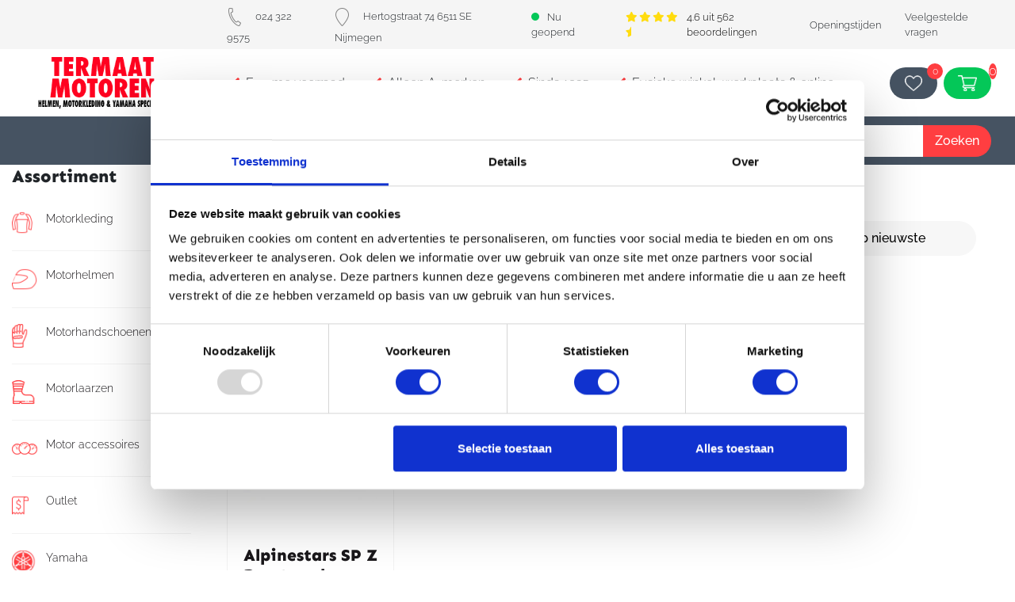

--- FILE ---
content_type: text/html; charset=UTF-8
request_url: https://termaatmotoren.nl/type-product/sp-z-drystar-motorhandschoen/
body_size: 41271
content:
<!DOCTYPE html>
<html lang="nl">
<head>

	<script id="Cookiebot" src="https://consent.cookiebot.com/uc.js" data-cbid="d4186adc-0b8d-49ae-9513-829763f0a095" data-blockingmode="auto" type="text/javascript"></script>

	<!-- Google Tag Manager -->
	<script>(function(w,d,s,l,i){w[l]=w[l]||[];w[l].push({'gtm.start':
	new Date().getTime(),event:'gtm.js'});var f=d.getElementsByTagName(s)[0],
	j=d.createElement(s),dl=l!='dataLayer'?'&l='+l:'';j.async=true;j.src=
	'https://www.googletagmanager.com/gtm.js?id='+i+dl;f.parentNode.insertBefore(j,f);
	})(window,document,'script','dataLayer','GTM-K8M3D7F');</script>
	<!-- End Google Tag Manager -->

	<meta charset="UTF-8">
	<meta http-equiv="X-UA-Compatible" content="IE=edge" />
	<meta http-equiv="content-type" content="text/html; charset=utf-8" />
	<meta name="viewport" content="width=device-width, initial-scale=1, maximum-scale=1" />
			<title>SP Z Drystar motorhandschoen Archieven - Termaat Motoren</title>	
	  	<link rel="pingback" href="https://termaatmotoren.nl/xmlrpc.php">
  	<link rel="shortcut icon" href="https://termaatmotoren.nl/wp-content/themes/go-online/favicon.png" />
  	
	<link rel="preload" href="https://termaatmotoren.nl/wp-content/themes/go-online/style.css" as="style">
	<link rel="preload" href="https://termaatmotoren.nl/wp-content/themes/go-online/css/responsive.css" as="style">
	<link rel="preload" href="https://termaatmotoren.nl/wp-content/themes/go-online/css/bootstrap.min.css" as="style">


	<link href="https://termaatmotoren.nl/wp-content/themes/go-online/css/bootstrap.min.css?v=1.0.0" rel="stylesheet" /> 
	<link href="https://termaatmotoren.nl/wp-content/themes/go-online/style.css?v=2.3.8" rel="stylesheet" />
	<link href="https://termaatmotoren.nl/wp-content/themes/go-online/css/responsive.css?v=2.3.8" rel="stylesheet" />  

	<script rel="preload" src="https://termaatmotoren.nl/wp-content/themes/go-online/js/jquery.min.js" as="script"></script>
	<script rel="preload" src="https://termaatmotoren.nl/wp-content/themes/go-online/js/jquery-ui-1.12.1.min.js" as="script"></script>

	
	<meta name='robots' content='noindex, follow' />

	<!-- This site is optimized with the Yoast SEO plugin v24.2 - https://yoast.com/wordpress/plugins/seo/ -->
	<meta property="og:locale" content="nl_NL" />
	<meta property="og:type" content="article" />
	<meta property="og:title" content="SP Z Drystar motorhandschoen Archieven - Termaat Motoren" />
	<meta property="og:url" content="https://termaatmotoren.nl/type-product/sp-z-drystar-motorhandschoen/" />
	<meta property="og:site_name" content="Termaat Motoren" />
	<meta name="twitter:card" content="summary_large_image" />
	<meta name="twitter:site" content="@termaatmotoren" />
	<script type="application/ld+json" class="yoast-schema-graph">{"@context":"https://schema.org","@graph":[{"@type":"CollectionPage","@id":"https://termaatmotoren.nl/type-product/sp-z-drystar-motorhandschoen/","url":"https://termaatmotoren.nl/type-product/sp-z-drystar-motorhandschoen/","name":"SP Z Drystar motorhandschoen Archieven - Termaat Motoren","isPartOf":{"@id":"https://www.termaatmotoren.nl/#website"},"primaryImageOfPage":{"@id":"https://termaatmotoren.nl/type-product/sp-z-drystar-motorhandschoen/#primaryimage"},"image":{"@id":"https://termaatmotoren.nl/type-product/sp-z-drystar-motorhandschoen/#primaryimage"},"thumbnailUrl":"https://termaatmotoren.nl/wp-content/uploads/2020/09/5bffa683e65af.jpg","breadcrumb":{"@id":"https://termaatmotoren.nl/type-product/sp-z-drystar-motorhandschoen/#breadcrumb"},"inLanguage":"nl-NL"},{"@type":"ImageObject","inLanguage":"nl-NL","@id":"https://termaatmotoren.nl/type-product/sp-z-drystar-motorhandschoen/#primaryimage","url":"https://termaatmotoren.nl/wp-content/uploads/2020/09/5bffa683e65af.jpg","contentUrl":"https://termaatmotoren.nl/wp-content/uploads/2020/09/5bffa683e65af.jpg","width":800,"height":434},{"@type":"BreadcrumbList","@id":"https://termaatmotoren.nl/type-product/sp-z-drystar-motorhandschoen/#breadcrumb","itemListElement":[{"@type":"ListItem","position":1,"name":"Home","item":"https://termaatmotoren.nl/"},{"@type":"ListItem","position":2,"name":"SP Z Drystar motorhandschoen"}]},{"@type":"WebSite","@id":"https://www.termaatmotoren.nl/#website","url":"https://www.termaatmotoren.nl/","name":"Termaat Motoren","description":"Motorzaak","potentialAction":[{"@type":"SearchAction","target":{"@type":"EntryPoint","urlTemplate":"https://www.termaatmotoren.nl/?s={search_term_string}"},"query-input":{"@type":"PropertyValueSpecification","valueRequired":true,"valueName":"search_term_string"}}],"inLanguage":"nl-NL"}]}</script>
	<!-- / Yoast SEO plugin. -->


<link rel='dns-prefetch' href='//www.googletagmanager.com' />
<link rel='stylesheet' id='berocket_aapf_widget-style-css' href='https://termaatmotoren.nl/wp-content/plugins/woocommerce-ajax-filters/assets/frontend/css/fullmain.min.css?ver=1.6.7.1' type='text/css' media='all' />
<link rel='stylesheet' id='sbi_styles-css' href='https://termaatmotoren.nl/wp-content/plugins/instagram-feed/css/sbi-styles.min.css?ver=6.6.1' type='text/css' media='all' />
<link rel='stylesheet' id='wp-block-library-css' href='https://termaatmotoren.nl/wp-includes/css/dist/block-library/style.min.css?ver=6.6.2' type='text/css' media='all' />
<style id='classic-theme-styles-inline-css' type='text/css'>
/*! This file is auto-generated */
.wp-block-button__link{color:#fff;background-color:#32373c;border-radius:9999px;box-shadow:none;text-decoration:none;padding:calc(.667em + 2px) calc(1.333em + 2px);font-size:1.125em}.wp-block-file__button{background:#32373c;color:#fff;text-decoration:none}
</style>
<style id='global-styles-inline-css' type='text/css'>
:root{--wp--preset--aspect-ratio--square: 1;--wp--preset--aspect-ratio--4-3: 4/3;--wp--preset--aspect-ratio--3-4: 3/4;--wp--preset--aspect-ratio--3-2: 3/2;--wp--preset--aspect-ratio--2-3: 2/3;--wp--preset--aspect-ratio--16-9: 16/9;--wp--preset--aspect-ratio--9-16: 9/16;--wp--preset--color--black: #000000;--wp--preset--color--cyan-bluish-gray: #abb8c3;--wp--preset--color--white: #ffffff;--wp--preset--color--pale-pink: #f78da7;--wp--preset--color--vivid-red: #cf2e2e;--wp--preset--color--luminous-vivid-orange: #ff6900;--wp--preset--color--luminous-vivid-amber: #fcb900;--wp--preset--color--light-green-cyan: #7bdcb5;--wp--preset--color--vivid-green-cyan: #00d084;--wp--preset--color--pale-cyan-blue: #8ed1fc;--wp--preset--color--vivid-cyan-blue: #0693e3;--wp--preset--color--vivid-purple: #9b51e0;--wp--preset--gradient--vivid-cyan-blue-to-vivid-purple: linear-gradient(135deg,rgba(6,147,227,1) 0%,rgb(155,81,224) 100%);--wp--preset--gradient--light-green-cyan-to-vivid-green-cyan: linear-gradient(135deg,rgb(122,220,180) 0%,rgb(0,208,130) 100%);--wp--preset--gradient--luminous-vivid-amber-to-luminous-vivid-orange: linear-gradient(135deg,rgba(252,185,0,1) 0%,rgba(255,105,0,1) 100%);--wp--preset--gradient--luminous-vivid-orange-to-vivid-red: linear-gradient(135deg,rgba(255,105,0,1) 0%,rgb(207,46,46) 100%);--wp--preset--gradient--very-light-gray-to-cyan-bluish-gray: linear-gradient(135deg,rgb(238,238,238) 0%,rgb(169,184,195) 100%);--wp--preset--gradient--cool-to-warm-spectrum: linear-gradient(135deg,rgb(74,234,220) 0%,rgb(151,120,209) 20%,rgb(207,42,186) 40%,rgb(238,44,130) 60%,rgb(251,105,98) 80%,rgb(254,248,76) 100%);--wp--preset--gradient--blush-light-purple: linear-gradient(135deg,rgb(255,206,236) 0%,rgb(152,150,240) 100%);--wp--preset--gradient--blush-bordeaux: linear-gradient(135deg,rgb(254,205,165) 0%,rgb(254,45,45) 50%,rgb(107,0,62) 100%);--wp--preset--gradient--luminous-dusk: linear-gradient(135deg,rgb(255,203,112) 0%,rgb(199,81,192) 50%,rgb(65,88,208) 100%);--wp--preset--gradient--pale-ocean: linear-gradient(135deg,rgb(255,245,203) 0%,rgb(182,227,212) 50%,rgb(51,167,181) 100%);--wp--preset--gradient--electric-grass: linear-gradient(135deg,rgb(202,248,128) 0%,rgb(113,206,126) 100%);--wp--preset--gradient--midnight: linear-gradient(135deg,rgb(2,3,129) 0%,rgb(40,116,252) 100%);--wp--preset--font-size--small: 13px;--wp--preset--font-size--medium: 20px;--wp--preset--font-size--large: 36px;--wp--preset--font-size--x-large: 42px;--wp--preset--font-family--inter: "Inter", sans-serif;--wp--preset--font-family--cardo: Cardo;--wp--preset--spacing--20: 0.44rem;--wp--preset--spacing--30: 0.67rem;--wp--preset--spacing--40: 1rem;--wp--preset--spacing--50: 1.5rem;--wp--preset--spacing--60: 2.25rem;--wp--preset--spacing--70: 3.38rem;--wp--preset--spacing--80: 5.06rem;--wp--preset--shadow--natural: 6px 6px 9px rgba(0, 0, 0, 0.2);--wp--preset--shadow--deep: 12px 12px 50px rgba(0, 0, 0, 0.4);--wp--preset--shadow--sharp: 6px 6px 0px rgba(0, 0, 0, 0.2);--wp--preset--shadow--outlined: 6px 6px 0px -3px rgba(255, 255, 255, 1), 6px 6px rgba(0, 0, 0, 1);--wp--preset--shadow--crisp: 6px 6px 0px rgba(0, 0, 0, 1);}:where(.is-layout-flex){gap: 0.5em;}:where(.is-layout-grid){gap: 0.5em;}body .is-layout-flex{display: flex;}.is-layout-flex{flex-wrap: wrap;align-items: center;}.is-layout-flex > :is(*, div){margin: 0;}body .is-layout-grid{display: grid;}.is-layout-grid > :is(*, div){margin: 0;}:where(.wp-block-columns.is-layout-flex){gap: 2em;}:where(.wp-block-columns.is-layout-grid){gap: 2em;}:where(.wp-block-post-template.is-layout-flex){gap: 1.25em;}:where(.wp-block-post-template.is-layout-grid){gap: 1.25em;}.has-black-color{color: var(--wp--preset--color--black) !important;}.has-cyan-bluish-gray-color{color: var(--wp--preset--color--cyan-bluish-gray) !important;}.has-white-color{color: var(--wp--preset--color--white) !important;}.has-pale-pink-color{color: var(--wp--preset--color--pale-pink) !important;}.has-vivid-red-color{color: var(--wp--preset--color--vivid-red) !important;}.has-luminous-vivid-orange-color{color: var(--wp--preset--color--luminous-vivid-orange) !important;}.has-luminous-vivid-amber-color{color: var(--wp--preset--color--luminous-vivid-amber) !important;}.has-light-green-cyan-color{color: var(--wp--preset--color--light-green-cyan) !important;}.has-vivid-green-cyan-color{color: var(--wp--preset--color--vivid-green-cyan) !important;}.has-pale-cyan-blue-color{color: var(--wp--preset--color--pale-cyan-blue) !important;}.has-vivid-cyan-blue-color{color: var(--wp--preset--color--vivid-cyan-blue) !important;}.has-vivid-purple-color{color: var(--wp--preset--color--vivid-purple) !important;}.has-black-background-color{background-color: var(--wp--preset--color--black) !important;}.has-cyan-bluish-gray-background-color{background-color: var(--wp--preset--color--cyan-bluish-gray) !important;}.has-white-background-color{background-color: var(--wp--preset--color--white) !important;}.has-pale-pink-background-color{background-color: var(--wp--preset--color--pale-pink) !important;}.has-vivid-red-background-color{background-color: var(--wp--preset--color--vivid-red) !important;}.has-luminous-vivid-orange-background-color{background-color: var(--wp--preset--color--luminous-vivid-orange) !important;}.has-luminous-vivid-amber-background-color{background-color: var(--wp--preset--color--luminous-vivid-amber) !important;}.has-light-green-cyan-background-color{background-color: var(--wp--preset--color--light-green-cyan) !important;}.has-vivid-green-cyan-background-color{background-color: var(--wp--preset--color--vivid-green-cyan) !important;}.has-pale-cyan-blue-background-color{background-color: var(--wp--preset--color--pale-cyan-blue) !important;}.has-vivid-cyan-blue-background-color{background-color: var(--wp--preset--color--vivid-cyan-blue) !important;}.has-vivid-purple-background-color{background-color: var(--wp--preset--color--vivid-purple) !important;}.has-black-border-color{border-color: var(--wp--preset--color--black) !important;}.has-cyan-bluish-gray-border-color{border-color: var(--wp--preset--color--cyan-bluish-gray) !important;}.has-white-border-color{border-color: var(--wp--preset--color--white) !important;}.has-pale-pink-border-color{border-color: var(--wp--preset--color--pale-pink) !important;}.has-vivid-red-border-color{border-color: var(--wp--preset--color--vivid-red) !important;}.has-luminous-vivid-orange-border-color{border-color: var(--wp--preset--color--luminous-vivid-orange) !important;}.has-luminous-vivid-amber-border-color{border-color: var(--wp--preset--color--luminous-vivid-amber) !important;}.has-light-green-cyan-border-color{border-color: var(--wp--preset--color--light-green-cyan) !important;}.has-vivid-green-cyan-border-color{border-color: var(--wp--preset--color--vivid-green-cyan) !important;}.has-pale-cyan-blue-border-color{border-color: var(--wp--preset--color--pale-cyan-blue) !important;}.has-vivid-cyan-blue-border-color{border-color: var(--wp--preset--color--vivid-cyan-blue) !important;}.has-vivid-purple-border-color{border-color: var(--wp--preset--color--vivid-purple) !important;}.has-vivid-cyan-blue-to-vivid-purple-gradient-background{background: var(--wp--preset--gradient--vivid-cyan-blue-to-vivid-purple) !important;}.has-light-green-cyan-to-vivid-green-cyan-gradient-background{background: var(--wp--preset--gradient--light-green-cyan-to-vivid-green-cyan) !important;}.has-luminous-vivid-amber-to-luminous-vivid-orange-gradient-background{background: var(--wp--preset--gradient--luminous-vivid-amber-to-luminous-vivid-orange) !important;}.has-luminous-vivid-orange-to-vivid-red-gradient-background{background: var(--wp--preset--gradient--luminous-vivid-orange-to-vivid-red) !important;}.has-very-light-gray-to-cyan-bluish-gray-gradient-background{background: var(--wp--preset--gradient--very-light-gray-to-cyan-bluish-gray) !important;}.has-cool-to-warm-spectrum-gradient-background{background: var(--wp--preset--gradient--cool-to-warm-spectrum) !important;}.has-blush-light-purple-gradient-background{background: var(--wp--preset--gradient--blush-light-purple) !important;}.has-blush-bordeaux-gradient-background{background: var(--wp--preset--gradient--blush-bordeaux) !important;}.has-luminous-dusk-gradient-background{background: var(--wp--preset--gradient--luminous-dusk) !important;}.has-pale-ocean-gradient-background{background: var(--wp--preset--gradient--pale-ocean) !important;}.has-electric-grass-gradient-background{background: var(--wp--preset--gradient--electric-grass) !important;}.has-midnight-gradient-background{background: var(--wp--preset--gradient--midnight) !important;}.has-small-font-size{font-size: var(--wp--preset--font-size--small) !important;}.has-medium-font-size{font-size: var(--wp--preset--font-size--medium) !important;}.has-large-font-size{font-size: var(--wp--preset--font-size--large) !important;}.has-x-large-font-size{font-size: var(--wp--preset--font-size--x-large) !important;}
:where(.wp-block-post-template.is-layout-flex){gap: 1.25em;}:where(.wp-block-post-template.is-layout-grid){gap: 1.25em;}
:where(.wp-block-columns.is-layout-flex){gap: 2em;}:where(.wp-block-columns.is-layout-grid){gap: 2em;}
:root :where(.wp-block-pullquote){font-size: 1.5em;line-height: 1.6;}
</style>
<link rel='stylesheet' id='woocommerce-layout-css' href='https://termaatmotoren.nl/wp-content/plugins/woocommerce/assets/css/woocommerce-layout.css?ver=9.5.2' type='text/css' media='all' />
<link rel='stylesheet' id='woocommerce-smallscreen-css' href='https://termaatmotoren.nl/wp-content/plugins/woocommerce/assets/css/woocommerce-smallscreen.css?ver=9.5.2' type='text/css' media='only screen and (max-width: 768px)' />
<link rel='stylesheet' id='woocommerce-general-css' href='https://termaatmotoren.nl/wp-content/plugins/woocommerce/assets/css/woocommerce.css?ver=9.5.2' type='text/css' media='all' />
<style id='woocommerce-inline-inline-css' type='text/css'>
.woocommerce form .form-row .required { visibility: visible; }
</style>
<link rel='stylesheet' id='rplg-css-css' href='https://termaatmotoren.nl/wp-content/plugins/business-reviews-bundle/assets/css/rplg.css?ver=1.6.7' type='text/css' media='all' />
<link rel='stylesheet' id='swiper-css-css' href='https://termaatmotoren.nl/wp-content/plugins/business-reviews-bundle/assets/css/swiper.min.css?ver=1.6.7' type='text/css' media='all' />
<link rel='stylesheet' id='wcpa-frontend-css' href='https://termaatmotoren.nl/wp-content/plugins/woo-custom-product-addons/assets/css/style_1.css?ver=3.0.13' type='text/css' media='all' />
<script type="text/javascript" id="woocommerce-google-analytics-integration-gtag-js-after">
/* <![CDATA[ */
/* Google Analytics for WooCommerce (gtag.js) */
					window.dataLayer = window.dataLayer || [];
					function gtag(){dataLayer.push(arguments);}
					// Set up default consent state.
					for ( const mode of [{"analytics_storage":"denied","ad_storage":"denied","ad_user_data":"denied","ad_personalization":"denied","region":["AT","BE","BG","HR","CY","CZ","DK","EE","FI","FR","DE","GR","HU","IS","IE","IT","LV","LI","LT","LU","MT","NL","NO","PL","PT","RO","SK","SI","ES","SE","GB","CH"]}] || [] ) {
						gtag( "consent", "default", { "wait_for_update": 500, ...mode } );
					}
					gtag("js", new Date());
					gtag("set", "developer_id.dOGY3NW", true);
					gtag("config", "G-HYCH7L4WWZ", {"track_404":true,"allow_google_signals":true,"logged_in":false,"linker":{"domains":[],"allow_incoming":false},"custom_map":{"dimension1":"logged_in"}});
/* ]]> */
</script>
<script type="text/javascript" src="https://termaatmotoren.nl/wp-content/plugins/woocommerce/assets/js/jquery-blockui/jquery.blockUI.min.js?ver=2.7.0-wc.9.5.2" id="jquery-blockui-js" defer="defer" data-wp-strategy="defer"></script>
<script type="text/javascript" id="wc-add-to-cart-js-extra">
/* <![CDATA[ */
var wc_add_to_cart_params = {"ajax_url":"\/wp-admin\/admin-ajax.php","wc_ajax_url":"\/?wc-ajax=%%endpoint%%","i18n_view_cart":"Bekijk winkelwagen","cart_url":"https:\/\/termaatmotoren.nl\/winkelmand\/","is_cart":"","cart_redirect_after_add":"no"};
/* ]]> */
</script>
<script type="text/javascript" src="https://termaatmotoren.nl/wp-content/plugins/woocommerce/assets/js/frontend/add-to-cart.min.js?ver=9.5.2" id="wc-add-to-cart-js" defer="defer" data-wp-strategy="defer"></script>
<script type="text/javascript" src="https://termaatmotoren.nl/wp-content/plugins/woocommerce/assets/js/js-cookie/js.cookie.min.js?ver=2.1.4-wc.9.5.2" id="js-cookie-js" defer="defer" data-wp-strategy="defer"></script>
<script type="text/javascript" id="woocommerce-js-extra">
/* <![CDATA[ */
var woocommerce_params = {"ajax_url":"\/wp-admin\/admin-ajax.php","wc_ajax_url":"\/?wc-ajax=%%endpoint%%"};
/* ]]> */
</script>
<script type="text/javascript" src="https://termaatmotoren.nl/wp-content/plugins/woocommerce/assets/js/frontend/woocommerce.min.js?ver=9.5.2" id="woocommerce-js" defer="defer" data-wp-strategy="defer"></script>
<script type="text/javascript" src="https://termaatmotoren.nl/wp-content/plugins/business-reviews-bundle/assets/js/wpac-time.js?ver=1.6.7" id="brb-wpac-time-js-js"></script>
<script type="text/javascript" src="https://termaatmotoren.nl/wp-content/plugins/business-reviews-bundle/assets/js/blazy.min.js?ver=1.6.7" id="blazy-js-js"></script>
<script type="text/javascript" src="https://termaatmotoren.nl/wp-content/plugins/business-reviews-bundle/assets/js/swiper.min.js?ver=1.6.7" id="swiper-js-js"></script>
<script type="text/javascript" src="https://termaatmotoren.nl/wp-content/plugins/business-reviews-bundle/assets/js/rplg.js?ver=1.6.7" id="rplg-js-js"></script>
<link rel="https://api.w.org/" href="https://termaatmotoren.nl/wp-json/" /><style></style>	<noscript><style>.woocommerce-product-gallery{ opacity: 1 !important; }</style></noscript>
	<style>:root{  --wcpaSectionTitleSize:14px;   --wcpaLabelSize:14px;   --wcpaDescSize:13px;   --wcpaErrorSize:13px;   --wcpaLabelWeight:normal;   --wcpaDescWeight:normal;   --wcpaBorderWidth:1px;   --wcpaBorderRadius:6px;   --wcpaInputHeight:45px;   --wcpaCheckLabelSize:14px;   --wcpaCheckBorderWidth:1px;   --wcpaCheckWidth:20px;   --wcpaCheckHeight:20px;   --wcpaCheckBorderRadius:4px;   --wcpaCheckButtonRadius:5px;   --wcpaCheckButtonBorder:2px; }:root{  --wcpaButtonColor:#3340d3;   --wcpaLabelColor:#424242;   --wcpaDescColor:#797979;   --wcpaBorderColor:#c6d0e9;   --wcpaBorderColorFocus:#3561f3;   --wcpaInputBgColor:#FFFFFF;   --wcpaInputColor:#5d5d5d;   --wcpaCheckLabelColor:#4a4a4a;   --wcpaCheckBgColor:#3340d3;   --wcpaCheckBorderColor:#B9CBE3;   --wcpaCheckTickColor:#ffffff;   --wcpaRadioBgColor:#3340d3;   --wcpaRadioBorderColor:#B9CBE3;   --wcpaRadioTickColor:#ffffff;   --wcpaButtonTextColor:#ffffff;   --wcpaErrorColor:#F55050; }:root{}</style><style id='wp-fonts-local' type='text/css'>
@font-face{font-family:Inter;font-style:normal;font-weight:300 900;font-display:fallback;src:url('https://termaatmotoren.nl/wp-content/plugins/woocommerce/assets/fonts/Inter-VariableFont_slnt,wght.woff2') format('woff2');font-stretch:normal;}
@font-face{font-family:Cardo;font-style:normal;font-weight:400;font-display:fallback;src:url('https://termaatmotoren.nl/wp-content/plugins/woocommerce/assets/fonts/cardo_normal_400.woff2') format('woff2');}
</style>

</head> 
<body>

<!-- Google Tag Manager (noscript) -->
<noscript><iframe src="https://www.googletagmanager.com/ns.html?id=GTM-K8M3D7F"
height="0" width="0" style="display:none;visibility:hidden"></iframe></noscript>
<!-- End Google Tag Manager (noscript) -->

<div id="loadOverlay" style="background-color:#fff; position:absolute; top:0px; left:0px; width:100%; height:100%; z-index:99999;"></div>

<!-- TOPBALK --> 


<div class="header__n-scroll-container">
	<section class="topbalk__n">
		<aside class="left-side d-none d-md-block">
			<!-- <figure class="logo">
				<a href="https://termaatmotoren.nl"><img class="contain" src="https://termaatmotoren.nl/wp-content/themes/go-online/images/logo-termaat-motoren.png" /></a>
			</figure> -->
		</aside>
		<div class="right-side">
			<div class="d-flex align-items-center justify-content-between flex-row">
				<ul class="d-flex align-items-center h-100 justify-content-between justify-content-md-start">
					<li class="telefoonnummer">
						<a href="tel:024 322 9575"><img src="https://termaatmotoren.nl/wp-content/themes/go-online/images/telefoon.png" />024 322 9575</a>
					</li>
					<li class="adres d-none d-md-block">
						<a target="_blank" href="https://www.google.nl/maps/place/Termaat+Motoren+BV/@51.8450733,5.8660943,17z/data=!3m1!4b1!4m5!3m4!1s0x47c7084569b10449:0x1b2a2e1934df4ca!8m2!3d51.84507!4d5.868283"><img src="https://termaatmotoren.nl/wp-content/themes/go-online/images/adres.png" />Hertogstraat 74 6511 SE Nijmegen</a>
					</li>
											<li class="geopend" title="Geopend tot 21:00">
							<a href="https://termaatmotoren.nl/over-ons"><span class="openingsbadge open"><span class="rondje"></span>Nu geopend</span></a>
						</li>
										<li class="reviews d-none d-md-block">
						<div class="d-flex">
							<div class="stars">
								<i class="fas fa-star"></i>
								<i class="fas fa-star"></i>
								<i class="fas fa-star"></i>
								<i class="fas fa-star"></i>
								<i class="fas fa-star-half"></i>
							</div>
							<div class="rating">
								4.6 uit 562 beoordelingen
							</div>
						</div>
					</li>

					<figure class="wensenlijst-button d-md-none">
						<a href="https://termaatmotoren.nl/wensenlijst/" >
							<img src="https://termaatmotoren.nl/wp-content/themes/go-online/images/heart.png" class="contain">
							<span class="aantal-wensenlijst-items text-center">0</span>
						</a>
					</figure>
				</ul>
				<div class="text-end d-none d-md-flex justify-content-end align-items-center">

				<div class="topbalk-menu"><ul id="menu-topbalk" class="d-flex align-items-center"><li id="menu-item-58260" class="menu-item menu-item-type-post_type menu-item-object-page menu-item-58260"><a href="https://termaatmotoren.nl/over-ons/">Openingstijden</a></li>
<li id="menu-item-58261" class="menu-item menu-item-type-post_type menu-item-object-page menu-item-58261"><a href="https://termaatmotoren.nl/veelgestelde-vragen/">Veelgestelde vragen</a></li>
</ul></div>				</div>
			</div>
		</div>
	</section>
	<header class="header__n">
		<div class="header__n-top d-flex">
			<aside class="left-side">
				<figure class="logo">
					<a href="https://termaatmotoren.nl"><img class="contain" src="https://termaatmotoren.nl/wp-content/themes/go-online/images/logo-termaat-motoren.png" /></a>
				</figure>
			</aside>
			<div class="right-side">
				<div class="d-flex align-items-center justify-content-between flex-row h-100">
				
					<ul class="d-none d-md-flex align-items-center h-100">
						
							<li><i class="fas fa-check"></i>Enorme voorraad</li>

						
							<li><i class="fas fa-check"></i>Alleen A-merken</li>

						
							<li><i class="fas fa-check"></i>Sinds 1935</li>

						
							<li><i class="fas fa-check"></i>Fysieke winkel, werkplaats &#038; online</li>

											</ul>
					<div class="h-100 d-flex align-items-center text-end">

						<figure class="wensenlijst-button mr-2">
							<a href="https://termaatmotoren.nl/wensenlijst/" >
								<img src="https://termaatmotoren.nl/wp-content/themes/go-online/images/heart.png" class="contain">
								<span class="aantal-wensenlijst-items text-center">0</span>
							</a>
						</figure>

						<figure class="winkelmand-button">
							<a href="https://termaatmotoren.nl/winkelmand/" >
								<img src="https://termaatmotoren.nl/wp-content/themes/go-online/images/shopping-cart.png" class="contain">
								<span class="aantal">0							</a>
						</figure>
					</div>
				</div>
			</div>
		</div>
		<div class="header__n-bottom d-none d-md-flex">
			<aside class="left-side"></aside>
			<div class="right-side">
				<div class="d-flex align-items-center justify-content-between flex-row h-100">
					<div class="d-flex align-items-center h-100">
						<div class="main-menu"><ul id="menu-header-nieuw" class="d-flex align-items-center"><li id="menu-item-58264" class="groot-menu menu-item menu-item-type-custom menu-item-object-custom menu-item-has-children menu-item-58264"><a href="#">Assortiment <span class="uitklappen"><i class="fas fa-chevron-down"></i></span></a>
<ul class="sub-menu">
	<li id="menu-item-58300" class="menu-item menu-item-type-taxonomy menu-item-object-product_cat menu-item-has-children twee-kolommen menu-item-58300"><a href="https://termaatmotoren.nl/c/motorkleding/"><figure><img src="https://termaatmotoren.nl/wp-content/uploads/2024/02/categorie-motorkleding.png.webp" class="contain" /></figure>Motorkleding <span class="uitklappen"><i class="fas fa-chevron-down"></i></span></a>
	<ul class="sub-menu">
		<li id="menu-item-58319" class="menu-item menu-item-type-taxonomy menu-item-object-product_cat menu-item-58319"><a href="https://termaatmotoren.nl/c/motorkleding/motorjassen/">Motorjassen</a></li>
		<li id="menu-item-58317" class="menu-item menu-item-type-taxonomy menu-item-object-product_cat menu-item-58317"><a href="https://termaatmotoren.nl/c/motorkleding/motorbroeken/">Motorbroeken</a></li>
		<li id="menu-item-58322" class="menu-item menu-item-type-taxonomy menu-item-object-product_cat menu-item-58322"><a href="https://termaatmotoren.nl/c/motorkleding/motorpak-leer-1-delig/">Motorpak leer 1-delig</a></li>
		<li id="menu-item-58323" class="menu-item menu-item-type-taxonomy menu-item-object-product_cat menu-item-58323"><a href="https://termaatmotoren.nl/c/motorkleding/motorpak-leer/">Motorpak leer 2-delig</a></li>
		<li id="menu-item-58325" class="menu-item menu-item-type-taxonomy menu-item-object-product_cat menu-item-58325"><a href="https://termaatmotoren.nl/c/motorkleding/verwarmde-motorkleding/">Verwarmde motorkleding</a></li>
		<li id="menu-item-58313" class="menu-item menu-item-type-taxonomy menu-item-object-product_cat menu-item-58313"><a href="https://termaatmotoren.nl/c/motorkleding/motor-airbag/">Motor airbag</a></li>
		<li id="menu-item-58318" class="menu-item menu-item-type-taxonomy menu-item-object-product_cat menu-item-58318"><a href="https://termaatmotoren.nl/c/motorkleding/motorhoodies/">Motorhoodies</a></li>
		<li id="menu-item-58314" class="menu-item menu-item-type-taxonomy menu-item-object-product_cat menu-item-58314"><a href="https://termaatmotoren.nl/c/motorkleding/motor-onderkleding/">Motor onderkleding</a></li>
		<li id="menu-item-58324" class="menu-item menu-item-type-taxonomy menu-item-object-product_cat menu-item-58324"><a href="https://termaatmotoren.nl/c/motorkleding/protectie/">Protectie</a></li>
		<li id="menu-item-58321" class="menu-item menu-item-type-taxonomy menu-item-object-product_cat menu-item-58321"><a href="https://termaatmotoren.nl/c/motorkleding/motorkollen/">Motorkollen</a></li>
		<li id="menu-item-58315" class="menu-item menu-item-type-taxonomy menu-item-object-product_cat menu-item-58315"><a href="https://termaatmotoren.nl/c/motorkleding/motor-regenkleding/">Motor regenkleding</a></li>
		<li id="menu-item-58312" class="menu-item menu-item-type-taxonomy menu-item-object-product_cat menu-item-58312"><a href="https://termaatmotoren.nl/c/motorkleding/kinder-motorkleding/">Kinder motorkleding</a></li>
		<li id="menu-item-58316" class="menu-item menu-item-type-taxonomy menu-item-object-product_cat menu-item-58316"><a href="https://termaatmotoren.nl/c/motorkleding/motor-shirts/">Motor shirts</a></li>
		<li id="menu-item-58320" class="menu-item menu-item-type-taxonomy menu-item-object-product_cat menu-item-58320"><a href="https://termaatmotoren.nl/c/motorkleding/motorkleding-overig/">Motorkleding overig</a></li>
	</ul>
</li>
	<li id="menu-item-58299" class="menu-item menu-item-type-taxonomy menu-item-object-product_cat menu-item-has-children menu-item-58299"><a href="https://termaatmotoren.nl/c/motorhelmen/"><figure><img src="https://termaatmotoren.nl/wp-content/uploads/2024/02/categorie-motorhelmen.png.webp" class="contain" /></figure>Motorhelmen <span class="uitklappen"><i class="fas fa-chevron-down"></i></span></a>
	<ul class="sub-menu">
		<li id="menu-item-58327" class="menu-item menu-item-type-taxonomy menu-item-object-product_cat menu-item-58327"><a href="https://termaatmotoren.nl/c/motorhelmen/arai-helmen/">Arai helmen</a></li>
		<li id="menu-item-58329" class="menu-item menu-item-type-taxonomy menu-item-object-product_cat menu-item-58329"><a href="https://termaatmotoren.nl/c/motorhelmen/integraalhelmen/">Integraalhelmen</a></li>
		<li id="menu-item-58333" class="menu-item menu-item-type-taxonomy menu-item-object-product_cat menu-item-58333"><a href="https://termaatmotoren.nl/c/motorhelmen/systeemhelmen/">Systeemhelmen</a></li>
		<li id="menu-item-58330" class="menu-item menu-item-type-taxonomy menu-item-object-product_cat menu-item-58330"><a href="https://termaatmotoren.nl/c/motorhelmen/jethelmen/">Jethelmen</a></li>
		<li id="menu-item-58331" class="menu-item menu-item-type-taxonomy menu-item-object-product_cat menu-item-58331"><a href="https://termaatmotoren.nl/c/motorhelmen/kinder-motorhelm/">Kinder motorhelm</a></li>
		<li id="menu-item-58328" class="menu-item menu-item-type-taxonomy menu-item-object-product_cat menu-item-58328"><a href="https://termaatmotoren.nl/c/motorhelmen/crosshelmen/">Crosshelmen</a></li>
		<li id="menu-item-58332" class="menu-item menu-item-type-taxonomy menu-item-object-product_cat menu-item-58332"><a href="https://termaatmotoren.nl/c/motorhelmen/motorhelm-accessoires/">Motorhelm accessoires</a></li>
	</ul>
</li>
	<li id="menu-item-58298" class="menu-item menu-item-type-taxonomy menu-item-object-product_cat menu-item-has-children menu-item-58298"><a href="https://termaatmotoren.nl/c/motorhandschoenen/"><figure><img src="https://termaatmotoren.nl/wp-content/uploads/2024/02/categorie-motorhandschoenen.png.webp" class="contain" /></figure>Motorhandschoenen <span class="uitklappen"><i class="fas fa-chevron-down"></i></span></a>
	<ul class="sub-menu">
		<li id="menu-item-58337" class="menu-item menu-item-type-taxonomy menu-item-object-product_cat menu-item-58337"><a href="https://termaatmotoren.nl/c/motorhandschoenen/verwarmde-handschoenen/">Verwarmde handschoenen</a></li>
		<li id="menu-item-58336" class="menu-item menu-item-type-taxonomy menu-item-object-product_cat menu-item-58336"><a href="https://termaatmotoren.nl/c/motorhandschoenen/motorhandschoenen-heren/">Motorhandschoenen heren</a></li>
		<li id="menu-item-58335" class="menu-item menu-item-type-taxonomy menu-item-object-product_cat menu-item-58335"><a href="https://termaatmotoren.nl/c/motorhandschoenen/motorhandschoenen-dames/">Motorhandschoenen dames</a></li>
		<li id="menu-item-58334" class="menu-item menu-item-type-taxonomy menu-item-object-product_cat menu-item-58334"><a href="https://termaatmotoren.nl/c/motorhandschoenen/kinder-motorhandschoenen/">Kinder motorhandschoenen</a></li>
	</ul>
</li>
	<li id="menu-item-58301" class="menu-item menu-item-type-taxonomy menu-item-object-product_cat menu-item-has-children menu-item-58301"><a href="https://termaatmotoren.nl/c/motorlaarzen/"><figure><img src="https://termaatmotoren.nl/wp-content/uploads/2024/02/categorie-motorlaarzen.png.webp" class="contain" /></figure>Motorlaarzen <span class="uitklappen"><i class="fas fa-chevron-down"></i></span></a>
	<ul class="sub-menu">
		<li id="menu-item-58340" class="menu-item menu-item-type-taxonomy menu-item-object-product_cat menu-item-58340"><a href="https://termaatmotoren.nl/c/motorlaarzen/motorschoenen/">Motorschoenen</a></li>
		<li id="menu-item-58339" class="menu-item menu-item-type-taxonomy menu-item-object-product_cat menu-item-58339"><a href="https://termaatmotoren.nl/c/motorlaarzen/motorlaarzen-heren/">Motorlaarzen heren</a></li>
		<li id="menu-item-58338" class="menu-item menu-item-type-taxonomy menu-item-object-product_cat menu-item-58338"><a href="https://termaatmotoren.nl/c/motorlaarzen/motorlaarzen-dames/">Motorlaarzen dames</a></li>
	</ul>
</li>
	<li id="menu-item-58297" class="menu-item menu-item-type-taxonomy menu-item-object-product_cat menu-item-has-children twee-kolommen menu-item-58297"><a href="https://termaatmotoren.nl/c/motor-accessoires/"><figure><img src="https://termaatmotoren.nl/wp-content/uploads/2024/02/categorie-motor-accessoires.png.webp" class="contain" /></figure>Motor accessoires <span class="uitklappen"><i class="fas fa-chevron-down"></i></span></a>
	<ul class="sub-menu">
		<li id="menu-item-58344" class="menu-item menu-item-type-taxonomy menu-item-object-product_cat menu-item-58344"><a href="https://termaatmotoren.nl/c/motor-accessoires/motor-intercom/">Motor intercom</a></li>
		<li id="menu-item-58345" class="menu-item menu-item-type-taxonomy menu-item-object-product_cat menu-item-58345"><a href="https://termaatmotoren.nl/c/motor-accessoires/motor-navigatie/">Motor navigatie</a></li>
		<li id="menu-item-58350" class="menu-item menu-item-type-taxonomy menu-item-object-product_cat menu-item-58350"><a href="https://termaatmotoren.nl/c/motor-accessoires/motortassen-en-koffers/">Motortassen en koffers</a></li>
		<li id="menu-item-58341" class="menu-item menu-item-type-taxonomy menu-item-object-product_cat menu-item-58341"><a href="https://termaatmotoren.nl/c/motor-accessoires/handvatverwarming/">Handvatverwarming</a></li>
		<li id="menu-item-58342" class="menu-item menu-item-type-taxonomy menu-item-object-product_cat menu-item-58342"><a href="https://termaatmotoren.nl/c/motor-accessoires/motor-acculaders/">Motor acculaders</a></li>
		<li id="menu-item-58347" class="menu-item menu-item-type-taxonomy menu-item-object-product_cat menu-item-58347"><a href="https://termaatmotoren.nl/c/motor-accessoires/motor-sloten/">Motor sloten</a></li>
		<li id="menu-item-58352" class="menu-item menu-item-type-taxonomy menu-item-object-product_cat menu-item-58352"><a href="https://termaatmotoren.nl/c/motor-accessoires/telefoonhouders/">Telefoonhouders</a></li>
		<li id="menu-item-58348" class="menu-item menu-item-type-taxonomy menu-item-object-product_cat menu-item-58348"><a href="https://termaatmotoren.nl/c/motor-accessoires/motor-uitlaat/">Motor uitlaat</a></li>
		<li id="menu-item-58346" class="menu-item menu-item-type-taxonomy menu-item-object-product_cat menu-item-58346"><a href="https://termaatmotoren.nl/c/motor-accessoires/motor-onderhoud/">Motor onderhoud</a></li>
		<li id="menu-item-58343" class="menu-item menu-item-type-taxonomy menu-item-object-product_cat menu-item-58343"><a href="https://termaatmotoren.nl/c/motor-accessoires/motor-hoezen/">Motor hoezen</a></li>
		<li id="menu-item-58351" class="menu-item menu-item-type-taxonomy menu-item-object-product_cat menu-item-58351"><a href="https://termaatmotoren.nl/c/motor-accessoires/technische-motor-accessoires/">Technische motor accessoires</a></li>
		<li id="menu-item-58349" class="menu-item menu-item-type-taxonomy menu-item-object-product_cat menu-item-58349"><a href="https://termaatmotoren.nl/c/motor-accessoires/motoraccessoires-overig/">Motoraccessoires overig</a></li>
	</ul>
</li>
	<li id="menu-item-58302" class="menu-item menu-item-type-taxonomy menu-item-object-product_cat menu-item-has-children menu-item-58302"><a href="https://termaatmotoren.nl/c/outlet/"><figure><img src="https://termaatmotoren.nl/wp-content/uploads/2024/02/categorie-outlet.png.webp" class="contain" /></figure>Outlet <span class="uitklappen"><i class="fas fa-chevron-down"></i></span></a>
	<ul class="sub-menu">
		<li id="menu-item-58356" class="menu-item menu-item-type-taxonomy menu-item-object-product_cat menu-item-58356"><a href="https://termaatmotoren.nl/c/outlet/motorkleding-outlet/">Motorkleding outlet</a></li>
		<li id="menu-item-58355" class="menu-item menu-item-type-taxonomy menu-item-object-product_cat menu-item-58355"><a href="https://termaatmotoren.nl/c/outlet/motorhelmen-outlet/">Motorhelmen outlet</a></li>
		<li id="menu-item-58354" class="menu-item menu-item-type-taxonomy menu-item-object-product_cat menu-item-58354"><a href="https://termaatmotoren.nl/c/outlet/motorhandschoenen-outlet/">Motorhandschoenen outlet</a></li>
		<li id="menu-item-58357" class="menu-item menu-item-type-taxonomy menu-item-object-product_cat menu-item-58357"><a href="https://termaatmotoren.nl/c/outlet/motorlaarzen-outlet/">Motorlaarzen outlet</a></li>
		<li id="menu-item-58353" class="menu-item menu-item-type-taxonomy menu-item-object-product_cat menu-item-58353"><a href="https://termaatmotoren.nl/c/outlet/motoraccessoires-outlet/">Motoraccessoires outlet</a></li>
	</ul>
</li>
	<li id="menu-item-58303" class="menu-item menu-item-type-taxonomy menu-item-object-product_cat menu-item-has-children menu-item-58303"><a href="https://termaatmotoren.nl/c/yamaha/"><figure><img src="https://termaatmotoren.nl/wp-content/uploads/2024/02/categorie-yamaha.png.webp" class="contain" /></figure>Yamaha <span class="uitklappen"><i class="fas fa-chevron-down"></i></span></a>
	<ul class="sub-menu">
		<li id="menu-item-58360" class="menu-item menu-item-type-taxonomy menu-item-object-product_cat menu-item-58360"><a href="https://termaatmotoren.nl/c/yamaha/yamaha-motorkleding/">Yamaha motorkleding</a></li>
		<li id="menu-item-58361" class="menu-item menu-item-type-post_type menu-item-object-page menu-item-58361"><a href="https://termaatmotoren.nl/motoren/yamaha-motoren/">Yamaha motoren</a></li>
		<li id="menu-item-58358" class="menu-item menu-item-type-taxonomy menu-item-object-product_cat menu-item-58358"><a href="https://termaatmotoren.nl/c/yamaha/yamaha-accessoires/">Yamaha accessoires</a></li>
		<li id="menu-item-58359" class="menu-item menu-item-type-taxonomy menu-item-object-product_cat menu-item-58359"><a href="https://termaatmotoren.nl/c/yamaha/yamaha-merchandising/">Yamaha merchandising</a></li>
	</ul>
</li>
</ul>
</li>
<li id="menu-item-58478" class="menu-item menu-item-type-custom menu-item-object-custom menu-item-has-children menu-item-58478"><a href="#">Motoren <span class="uitklappen"><i class="fas fa-chevron-down"></i></span></a>
<ul class="sub-menu">
	<li id="menu-item-58481" class="menu-item menu-item-type-post_type menu-item-object-page menu-item-58481"><a href="https://termaatmotoren.nl/motoren/yamaha-motoren/">Yamaha motoren</a></li>
	<li id="menu-item-58479" class="menu-item menu-item-type-post_type menu-item-object-page menu-item-58479"><a href="https://termaatmotoren.nl/motoren/tweedehands-motoren/">Tweedehands motoren op voorraad</a></li>
	<li id="menu-item-58480" class="menu-item menu-item-type-post_type menu-item-object-page menu-item-58480"><a href="https://termaatmotoren.nl/motoren/nieuwe-motoren/">Nieuwe motoren op voorraad</a></li>
	<li id="menu-item-58482" class="menu-item menu-item-type-custom menu-item-object-custom menu-item-58482"><a target="_blank" rel="noopener" href="https://www.motordreams.nl/">Motor financiering</a></li>
	<li id="menu-item-58483" class="menu-item menu-item-type-post_type menu-item-object-page menu-item-58483"><a href="https://termaatmotoren.nl/motoren/motor-verzekering/">Motor verzekering</a></li>
</ul>
</li>
<li id="menu-item-58265" class="menu-item menu-item-type-custom menu-item-object-custom menu-item-has-children menu-item-58265"><a href="#">Yamaha Dealer <span class="uitklappen"><i class="fas fa-chevron-down"></i></span></a>
<ul class="sub-menu">
	<li id="menu-item-58268" class="menu-item menu-item-type-post_type menu-item-object-page menu-item-58268"><a href="https://termaatmotoren.nl/motoren/yamaha-motoren/">Yamaha motoren</a></li>
	<li id="menu-item-58266" class="menu-item menu-item-type-post_type menu-item-object-page menu-item-58266"><a href="https://termaatmotoren.nl/motoren/yamaha-ebikes/">Yamaha e-bikes</a></li>
	<li id="menu-item-58267" class="menu-item menu-item-type-post_type menu-item-object-page menu-item-58267"><a href="https://termaatmotoren.nl/motoren/yamaha-scooters/">Yamaha scooters</a></li>
	<li id="menu-item-58269" class="menu-item menu-item-type-taxonomy menu-item-object-product_cat menu-item-58269"><a href="https://termaatmotoren.nl/c/yamaha/yamaha-accessoires/">Yamaha accessoires</a></li>
	<li id="menu-item-58270" class="menu-item menu-item-type-taxonomy menu-item-object-product_cat menu-item-58270"><a href="https://termaatmotoren.nl/c/yamaha/yamaha-merchandising/">Yamaha merchandising</a></li>
</ul>
</li>
<li id="menu-item-58271" class="menu-item menu-item-type-custom menu-item-object-custom menu-item-has-children menu-item-58271"><a href="#">Winkel <span class="uitklappen"><i class="fas fa-chevron-down"></i></span></a>
<ul class="sub-menu">
	<li id="menu-item-58272" class="menu-item menu-item-type-post_type menu-item-object-page menu-item-58272"><a href="https://termaatmotoren.nl/ladies-corner/">Ladies corner</a></li>
	<li id="menu-item-58273" class="menu-item menu-item-type-post_type menu-item-object-page menu-item-58273"><a href="https://termaatmotoren.nl/werkplaats/">Werkplaats</a></li>
	<li id="menu-item-58276" class="menu-item menu-item-type-post_type menu-item-object-page menu-item-58276"><a href="https://termaatmotoren.nl/veelgestelde-vragen/">Veelgestelde vragen</a></li>
	<li id="menu-item-58275" class="menu-item menu-item-type-post_type menu-item-object-page menu-item-58275"><a href="https://termaatmotoren.nl/onze-merken/">Onze merken</a></li>
	<li id="menu-item-58274" class="menu-item menu-item-type-post_type menu-item-object-page menu-item-58274"><a href="https://termaatmotoren.nl/click-collect/">Click &amp; Collect</a></li>
</ul>
</li>
<li id="menu-item-58279" class="menu-item menu-item-type-post_type menu-item-object-page menu-item-has-children menu-item-58279"><a href="https://termaatmotoren.nl/over-ons/">Over ons <span class="uitklappen"><i class="fas fa-chevron-down"></i></span></a>
<ul class="sub-menu">
	<li id="menu-item-60171" class="menu-item menu-item-type-post_type menu-item-object-page menu-item-60171"><a href="https://termaatmotoren.nl/over-ons/">Over ons</a></li>
	<li id="menu-item-58277" class="menu-item menu-item-type-post_type menu-item-object-page menu-item-58277"><a href="https://termaatmotoren.nl/kennisbank/">Kennisbank</a></li>
	<li id="menu-item-60170" class="menu-item menu-item-type-post_type menu-item-object-page menu-item-privacy-policy menu-item-60170"><a rel="privacy-policy" href="https://termaatmotoren.nl/privacyverklaring/">Privacyverklaring</a></li>
</ul>
</li>
</ul></div>					</div>
					<div class="h-100 d-flex align-items-center text-end">
						
	<form method="get" id="searchform" class="search-form" action="https://termaatmotoren.nl/">
		<label><input type="text" class="field" name="s" id="s" placeholder="Zoeken naar..." /></label>
		<input type="submit" class="submit" name="submit" id="searchsubmit" value="Zoeken" />
		<div class="live-search-results"></div>	
	</form>					</div>
				</div>
			</div>
		</div>
	</header>
</div>

<div class="placeholder"></div>

<!-- SIDEBAR --> 

<section class="main-content alpinestars-sp-z-drystar-gloves-2">
	
	 
		<aside class="left-side">
			<div class="menu-sluiten"><i class="fas fa-times"></i></div>
			
							<nav class="product-cats-sidebar">
											<h3>Assortiment</h3>
										<ul>
					
							<li><a href="https://termaatmotoren.nl/c/motorkleding"><img class="lazyload" src="https://termaatmotoren.nl/wp-content/themes/go-online/images/categorie/motorkleding.png" />Motorkleding</a></li>

					
							<li><a href="https://termaatmotoren.nl/c/motorhelmen"><img class="lazyload" src="https://termaatmotoren.nl/wp-content/themes/go-online/images/categorie/motorhelmen.png" />Motorhelmen</a></li>

					
							<li><a href="https://termaatmotoren.nl/c/motorhandschoenen"><img class="lazyload" src="https://termaatmotoren.nl/wp-content/themes/go-online/images/categorie/motorhandschoenen.png" />Motorhandschoenen</a></li>

					
							<li><a href="https://termaatmotoren.nl/c/motorlaarzen"><img class="lazyload" src="https://termaatmotoren.nl/wp-content/themes/go-online/images/categorie/motorlaarzen.png" />Motorlaarzen</a></li>

					
							<li><a href="https://termaatmotoren.nl/c/motor-accessoires"><img class="lazyload" src="https://termaatmotoren.nl/wp-content/themes/go-online/images/categorie/motor-accessoires.png" />Motor accessoires</a></li>

					
							<li><a href="https://termaatmotoren.nl/c/outlet"><img class="lazyload" src="https://termaatmotoren.nl/wp-content/themes/go-online/images/categorie/outlet.png" />Outlet</a></li>

					
							<li><a href="https://termaatmotoren.nl/c/yamaha"><img class="lazyload" src="https://termaatmotoren.nl/wp-content/themes/go-online/images/categorie/yamaha.png" />Yamaha</a></li>

											<li><a href="https://termaatmotoren.nl/motoren/motoren-overzicht-voorraad/"><img class="lazyload" src="https://termaatmotoren.nl/wp-content/themes/go-online/images/categorie/motoren.png" />Motoren</a></li>
					</ul>
				</nav>
			
			
				<div class="producten-filters-ajax">
					<h2>Filters</h2>

		
					
						<div class="search-form cat-live-search" data-categorie-id="9909">
							<input type="text" class="livesearch" placeholder="Zoeken in categorie" />
							<div class="live-search-results"></div>	
							<div class="live-search-sluiten"><i class="fas fa-times"></i> Zoekresultaten sluiten</div>
						</div>
					
					<div class="bapf_rst_nofltr bapf_rst_sel berocket_single_filter_widget berocket_single_filter_widget_49144 bapf_wid_41438" data-wid="41438" data-id="49144" style=""><div class="bapf_sfilter bapf_rst_nofltr bapf_rst_sel wis-filters" style="display:none;"><div class="bapf_body"><button class="bapf_button bapf_reset">Wis filters</button></div></div></div><div class="berocket_single_filter_widget berocket_single_filter_widget_41432 bapf_wid_41438  bapf_mt_none" data-wid="41438" data-id="41432" style=""></div><div class="berocket_single_filter_widget berocket_single_filter_widget_41433 bapf_wid_41438" data-wid="41438" data-id="41433" style=""><div class="bapf_sfilter bapf_ckbox bapf_ckbox_square bapf_ocolaps" data-op="OR" data-taxonomy="pa_merk" data-name="Merk" id="bapf_3"><div class="bapf_head bapf_colaps_togl"><h3 class="bapf_hascolarr">Merk<i class="bapf_colaps_smb fa fa-chevron-down"></i></h3></div><div class="bapf_body" style="display:none;"><ul><li><input data-name="Alpinestars" id="bapf_3_25" type="checkbox" value="25"><label for="bapf_3_25">Alpinestars</label></li></ul></div></div></div><div class="berocket_single_filter_widget berocket_single_filter_widget_43711 bapf_wid_41438" data-wid="41438" data-id="43711" style=""><div class="bapf_sfilter bapf_ckbox bapf_ckbox_square bapf_ocolaps" data-op="OR" data-taxonomy="pa_materiaal" data-name="Materiaal" id="bapf_4"><div class="bapf_head bapf_colaps_togl"><h3 class="bapf_hascolarr">Materiaal<i class="bapf_colaps_smb fa fa-chevron-down"></i></h3></div><div class="bapf_body" style="display:none;"><ul><li><input data-name="Leer" id="bapf_4_10788" type="checkbox" value="10788"><label for="bapf_4_10788">Leer</label></li></ul></div></div></div><div class="berocket_single_filter_widget berocket_single_filter_widget_41436 bapf_wid_41438  bapf_mt_none" data-wid="41438" data-id="41436" style=""></div><div class="berocket_single_filter_widget berocket_single_filter_widget_41435 bapf_wid_41438  bapf_mt_none" data-wid="41438" data-id="41435" style=""></div><div class="berocket_single_filter_widget berocket_single_filter_widget_41434 bapf_wid_41438" data-wid="41438" data-id="41434" style=""><div class="bapf_sfilter bapf_ckbox bapf_asradio bapf_asradio2 bapf_ocolaps" data-op="OR" data-taxonomy="pa_sekse" data-name="Geslacht" id="bapf_7"><div class="bapf_head bapf_colaps_togl"><h3 class="bapf_hascolarr">Geslacht<i class="bapf_colaps_smb fa fa-chevron-down"></i></h3></div><div class="bapf_body" style="display:none;"><ul><li><input data-name="Heren" id="bapf_7_28" type="checkbox" value="28"><label for="bapf_7_28">Heren</label></li></ul></div></div></div><div class="berocket_single_filter_widget berocket_single_filter_widget_41441 bapf_wid_41438  bapf_mt_none" data-wid="41438" data-id="41441" style=""></div>				</div>

					
			
				<div class="producten-filters-ajax">
									</div>

			
			
			
			
			
						<div class="winkelmand-sidebar-bottom">
				<h3>Bestellijst</h3>

				<a href="https://termaatmotoren.nl/winkelmand/" ><span class="mand-items"><i class="fas fa-shopping-cart"></i>0 items</span><span class="mand-totaal"><span class="woocommerce-Price-amount amount"><bdi><span class="woocommerce-Price-currencySymbol">&euro;</span>0,00</bdi></span></span></a>
			</div>
			
			
		</aside>
	
<!-- RESPONSIVE -->

<div class="bottom-bar">
	<div class="bottom-bar-left">
		<div class="bottom-bar-item">
			<i class="fas fa-bars hamburger-menu"></i>
		</div>
		<div class="bottom-bar-item">
			<a href="https://termaatmotoren.nl/winkelmand/" ><i class="fas fa-shopping-cart"></i></a>
		</div>
	</div>

	<div class="bottom-bar-right">
		
	<form method="get" id="searchform" class="search-form" action="https://termaatmotoren.nl/">
		<label><input type="text" class="field" name="s" id="s" placeholder="Zoeken naar..." /></label>
		<input type="submit" class="submit" name="submit" id="searchsubmit" value="Zoeken" />
		<div class="live-search-results"></div>	
	</form>	</div>
</div>

<section class="responsive-menu left-side">
	<div class="menu-sluiten"><i class="fas fa-times"></i></div>

	<figure class="logo">
		<a href="https://termaatmotoren.nl"><img class="lazyload" src="https://termaatmotoren.nl/wp-content/themes/go-online/images/logo-termaat-motoren.png" /></a>
	</figure>

	<div class="menu-container">
	<div class="menu-menu-container"><ul id="menu-menu" class="menu"><li id="menu-item-53063" class="menu-item menu-item-type-custom menu-item-object-custom menu-item-has-children menu-item-53063"><a href="#">Categorieën <span class="uitklappen"><i class="fas fa-chevron-down"></i></span></a>
<ul class="sub-menu">
	<li id="menu-item-53067" class="menu-item menu-item-type-taxonomy menu-item-object-product_cat menu-item-53067"><a href="https://termaatmotoren.nl/c/motorkleding/">Motorkleding</a></li>
	<li id="menu-item-53066" class="menu-item menu-item-type-taxonomy menu-item-object-product_cat menu-item-53066"><a href="https://termaatmotoren.nl/c/motorhelmen/">Motorhelmen</a></li>
	<li id="menu-item-53065" class="menu-item menu-item-type-taxonomy menu-item-object-product_cat menu-item-53065"><a href="https://termaatmotoren.nl/c/motorhandschoenen/">Motorhandschoenen</a></li>
	<li id="menu-item-53068" class="menu-item menu-item-type-taxonomy menu-item-object-product_cat menu-item-53068"><a href="https://termaatmotoren.nl/c/motorlaarzen/">Motorlaarzen</a></li>
	<li id="menu-item-53064" class="menu-item menu-item-type-taxonomy menu-item-object-product_cat menu-item-53064"><a href="https://termaatmotoren.nl/c/motor-accessoires/">Motor accessoires</a></li>
	<li id="menu-item-53069" class="menu-item menu-item-type-taxonomy menu-item-object-product_cat menu-item-53069"><a href="https://termaatmotoren.nl/c/outlet/">Outlet</a></li>
	<li id="menu-item-53070" class="menu-item menu-item-type-taxonomy menu-item-object-product_cat menu-item-53070"><a href="https://termaatmotoren.nl/c/yamaha/">Yamaha</a></li>
</ul>
</li>
<li id="menu-item-16966" class="menu-item menu-item-type-custom menu-item-object-custom menu-item-has-children menu-item-16966"><a href="https://termaatmotoren.nl/motoren/">Motoren <span class="uitklappen"><i class="fas fa-chevron-down"></i></span></a>
<ul class="sub-menu">
	<li id="menu-item-56672" class="menu-item menu-item-type-post_type menu-item-object-page menu-item-56672"><a href="https://termaatmotoren.nl/motoren/yamaha-motoren/">Yamaha motoren</a></li>
	<li id="menu-item-41613" class="menu-item menu-item-type-post_type menu-item-object-page menu-item-41613"><a href="https://termaatmotoren.nl/motoren/nieuwe-motoren/">Nieuwe motoren op voorraad</a></li>
	<li id="menu-item-41612" class="menu-item menu-item-type-post_type menu-item-object-page menu-item-41612"><a href="https://termaatmotoren.nl/motoren/tweedehands-motoren/">Tweedehands motoren op voorraad</a></li>
	<li id="menu-item-17088" class="menu-item menu-item-type-custom menu-item-object-custom menu-item-17088"><a href="https://termaatmotoren.nl/motor-financiering/">Motor financiering</a></li>
	<li id="menu-item-17022" class="menu-item menu-item-type-post_type menu-item-object-page menu-item-17022"><a href="https://termaatmotoren.nl/motoren/motor-verzekering/">Motor verzekering</a></li>
</ul>
</li>
<li id="menu-item-17102" class="menu-item menu-item-type-custom menu-item-object-custom menu-item-has-children menu-item-17102"><a href="#">Yamaha Dealer <span class="uitklappen"><i class="fas fa-chevron-down"></i></span></a>
<ul class="sub-menu">
	<li id="menu-item-52551" class="menu-item menu-item-type-post_type menu-item-object-page menu-item-52551"><a href="https://termaatmotoren.nl/motoren/yamaha-motoren/">Yamaha motoren</a></li>
	<li id="menu-item-56790" class="menu-item menu-item-type-post_type menu-item-object-page menu-item-56790"><a href="https://termaatmotoren.nl/motoren/yamaha-scooters/">Yamaha scooters</a></li>
	<li id="menu-item-56791" class="menu-item menu-item-type-post_type menu-item-object-page menu-item-56791"><a href="https://termaatmotoren.nl/motoren/yamaha-ebikes/">Yamaha e-bikes</a></li>
	<li id="menu-item-34282" class="menu-item menu-item-type-taxonomy menu-item-object-product_cat menu-item-34282"><a href="https://termaatmotoren.nl/c/yamaha/yamaha-accessoires/">Yamaha accessoires</a></li>
	<li id="menu-item-34283" class="menu-item menu-item-type-taxonomy menu-item-object-product_cat menu-item-34283"><a href="https://termaatmotoren.nl/c/yamaha/yamaha-merchandising/">Yamaha merchandising</a></li>
</ul>
</li>
<li id="menu-item-17191" class="menu-item menu-item-type-custom menu-item-object-custom menu-item-has-children menu-item-17191"><a href="https://termaatmotoren.nl/onze-winkel/">Winkel <span class="uitklappen"><i class="fas fa-chevron-down"></i></span></a>
<ul class="sub-menu">
	<li id="menu-item-17225" class="menu-item menu-item-type-post_type menu-item-object-page menu-item-17225"><a href="https://termaatmotoren.nl/ladies-corner/">Ladies corner</a></li>
	<li id="menu-item-17224" class="menu-item menu-item-type-post_type menu-item-object-page menu-item-17224"><a href="https://termaatmotoren.nl/werkplaats/">Werkplaats</a></li>
	<li id="menu-item-17221" class="menu-item menu-item-type-post_type menu-item-object-page menu-item-17221"><a href="https://termaatmotoren.nl/veelgestelde-vragen/">Veelgestelde vragen</a></li>
	<li id="menu-item-17223" class="menu-item menu-item-type-post_type menu-item-object-page menu-item-17223"><a href="https://termaatmotoren.nl/onze-merken/">Onze merken</a></li>
	<li id="menu-item-46042" class="menu-item menu-item-type-post_type menu-item-object-page menu-item-46042"><a href="https://termaatmotoren.nl/click-collect/">Click &amp; Collect</a></li>
</ul>
</li>
<li id="menu-item-17241" class="menu-item menu-item-type-post_type menu-item-object-page menu-item-has-children menu-item-17241"><a href="https://termaatmotoren.nl/over-ons/">Over ons <span class="uitklappen"><i class="fas fa-chevron-down"></i></span></a>
<ul class="sub-menu">
	<li id="menu-item-58500" class="menu-item menu-item-type-post_type menu-item-object-page menu-item-58500"><a href="https://termaatmotoren.nl/over-ons/">Over ons</a></li>
	<li id="menu-item-56996" class="menu-item menu-item-type-post_type menu-item-object-page menu-item-56996"><a href="https://termaatmotoren.nl/kennisbank/">Kennisbank</a></li>
	<li id="menu-item-60179" class="menu-item menu-item-type-post_type menu-item-object-page menu-item-privacy-policy menu-item-60179"><a rel="privacy-policy" href="https://termaatmotoren.nl/privacyverklaring/">Privacyverklaring</a></li>
</ul>
</li>
</ul></div>	</div>
	
			<nav class="product-cats-sidebar">
							<h3>Assortiment</h3>
						<ul>
			
					<li><a href="https://termaatmotoren.nl/c/motorkleding"><img class="lazyload" src="https://termaatmotoren.nl/wp-content/themes/go-online/images/categorie/motorkleding.png" />Motorkleding</a></li>

			
					<li><a href="https://termaatmotoren.nl/c/motorhelmen"><img class="lazyload" src="https://termaatmotoren.nl/wp-content/themes/go-online/images/categorie/motorhelmen.png" />Motorhelmen</a></li>

			
					<li><a href="https://termaatmotoren.nl/c/motorhandschoenen"><img class="lazyload" src="https://termaatmotoren.nl/wp-content/themes/go-online/images/categorie/motorhandschoenen.png" />Motorhandschoenen</a></li>

			
					<li><a href="https://termaatmotoren.nl/c/motorlaarzen"><img class="lazyload" src="https://termaatmotoren.nl/wp-content/themes/go-online/images/categorie/motorlaarzen.png" />Motorlaarzen</a></li>

			
					<li><a href="https://termaatmotoren.nl/c/motor-accessoires"><img class="lazyload" src="https://termaatmotoren.nl/wp-content/themes/go-online/images/categorie/motor-accessoires.png" />Motor accessoires</a></li>

			
					<li><a href="https://termaatmotoren.nl/c/outlet"><img class="lazyload" src="https://termaatmotoren.nl/wp-content/themes/go-online/images/categorie/outlet.png" />Outlet</a></li>

			
					<li><a href="https://termaatmotoren.nl/c/yamaha"><img class="lazyload" src="https://termaatmotoren.nl/wp-content/themes/go-online/images/categorie/yamaha.png" />Yamaha</a></li>

						</ul>
		</nav>
	
		<div class="winkelmand-sidebar-bottom">
		<h3>Bestellijst</h3>
		
		<a href="https://termaatmotoren.nl/winkelmand/" ><span class="mand-items"><i class="fas fa-shopping-cart"></i>0 items</span><span class="mand-totaal"><span class="woocommerce-Price-amount amount"><bdi><span class="woocommerce-Price-currencySymbol">&euro;</span>0,00</bdi></span></span></a>
	</div>
	
	
</section>




	
	
<div class="add-to-cart-popup">
	<div class="add-to-cart-popup-sluiten"><i class="fas fa-times"></i></div>
		<h3>Het product is toegevoegd aan je bestellijst.</h3>
		<div class="add-to-cart-buttons text-center">
			<div class="naar-bestellijst-button"><a class="button-rood" href="https://termaatmotoren.nl/winkelmand/">Naar bestellijst</a></div>
			<div class="verder-kijken-button"><div class="ghost-button-rood" href="#">Verder kijken</div></div>
		</div>
</div>

<div class="add-to-cart-popup-overlay"></div>
<section class="right-side"><nav class="woocommerce-breadcrumb" aria-label="Breadcrumb"><a href="https://termaatmotoren.nl">Home</a>&nbsp;&#47;&nbsp;Product Type product&nbsp;&#47;&nbsp;SP Z Drystar motorhandschoen</nav>
<section class="order-bar">
	<div class="aantal-producten">
		<span class="aantal"></span> van 1 producten
	</div>
	<div class="sorteer-producten">
		<form class="woocommerce-ordering" method="get">
	<select name="orderby" class="orderby" aria-label="Winkelbestelling">
					<option value="popularity" >Sorteer op populariteit</option>
					<option value="rating" >Op gemiddelde waardering sorteren</option>
					<option value="date"  selected='selected'>Sorteren op nieuwste</option>
					<option value="price" >Sorteer op prijs: laag naar hoog</option>
					<option value="price-desc" >Sorteer op prijs: hoog naar laag</option>
					<option value="title" >Sorteer op naam (A-Z)</option>
					<option value="title-desc" >Sorteer op naam (Z-A)</option>
			</select>
	<input type="hidden" name="paged" value="1" />
	</form>
	</div>
</section>

	<div class="open-filters-row row">
		<span class="open-filters">Filters <i class="fas fa-filter"></i></span>
	</div>

<section class="row products product-overzicht">

<div class="mix col-xl-3 col-sm-4 col-6">
	<div class="product-box">

		
		<a href="https://termaatmotoren.nl/product/alpinestars-sp-z-drystar-gloves-2/" class="woocommerce-LoopProduct-link woocommerce-loop-product__link">
		<div class="product-box-foto">
		
	
                    <span class="onsale">-25%</span>
        
    
	<img width="300" height="300" src="https://termaatmotoren.nl/wp-content/uploads/2020/09/5bffa683e65af-300x300.jpg.webp" class="attachment-woocommerce_thumbnail size-woocommerce_thumbnail" alt="Alpinestars SP Z Drystar gloves" decoding="async" fetchpriority="high" srcset="https://termaatmotoren.nl/wp-content/uploads/2020/09/5bffa683e65af-300x300.jpg.webp 300w,  https://termaatmotoren.nl/wp-content/uploads/2020/09/5bffa683e65af-150x150.jpg.webp 150w,  https://termaatmotoren.nl/wp-content/uploads/2020/09/5bffa683e65af-100x100.jpg.webp 100w" sizes="(max-width: 300px) 100vw, 300px" title="Alpinestars SP Z Drystar gloves" />		</div>
		<h2 class="woocommerce-loop-product__title">Alpinestars SP Z Drystar gloves</h2>
			<span class="price"><del aria-hidden="true"><span class="woocommerce-Price-amount amount"><bdi><span class="woocommerce-Price-currencySymbol">&euro;</span>119,95</bdi></span></del> <span class="screen-reader-text">Oorspronkelijke prijs was: &euro;119,95.</span><ins aria-hidden="true"><span class="woocommerce-Price-amount amount"><bdi><span class="woocommerce-Price-currencySymbol">&euro;</span>89,95</bdi></span></ins><span class="screen-reader-text">Huidige prijs is: &euro;89,95.</span></span>
			</a>
	</div>
</div>


</section>
				
		<div class="seo-content-onder"></div>


	
	
</section>

</section> <!-- end main content -->

	<section class="usp-bar">
		<section class="left-side"></section>
		<section class="right-side">
			<ul>
			
				<li><i class="fas fa-check"></i>Enorme voorraad</li>

			
				<li><i class="fas fa-check"></i>Alleen A-merken</li>

			
				<li><i class="fas fa-check"></i>Sinds 1935</li>

			
				<li><i class="fas fa-check"></i>Fysieke winkel, werkplaats &#038; online</li>

						</ul>
		</section>
	</section>

	<footer class="footer footer-v2">

		<section class="left-side">
		</section>
		<section class="right-side">


				<div class="row">

					<aside class="col-12 col-md-5 col-xl-3 pr-md-5">
												<div class="mb-3">
							<h3>Winkel</h3>
							<div class="d-flex justify-content-between">
								Hertogstraat 74<br>
								6511 SE Nijmegen								<div class="plan-je-route mb-4 mb-md-0"><a class="button-rood" href="https://www.google.com/maps/dir//Termaat+Motoren+BV,+Hertogstraat+74,+6511+SE+Nijmegen/@51.84507,5.8657081,17z/data=!4m17!1m7!3m6!1s0x47c7084569b10449:0x1b2a2e1934df4ca!2sTermaat+Motoren+BV!8m2!3d51.84507!4d5.868283!16s%2Fg%2F1tgxh8rv!4m8!1m0!1m5!1m1!1s0x47c7084569b10449:0x1b2a2e1934df4ca!2m2!1d5.868283!2d51.84507!3e2?entry=ttu" target="_blank">Plan je route</a></div>
							</div>
						</div>
												<div class="footer-box">
							<strong class="mb-3 d-block">Openingstijden</strong>
							<ul class="openingstijden">
																	<li><span>Maandag</span><span>Gesloten</span></li>
																	<li><span>Dinsdag</span><span>09:30 - 18:00</span></li>
																	<li><span>Woensdag</span><span>09:30 - 18:00</span></li>
																	<li><span>Donderdag</span><span>09:30 - 21:00</span></li>
																	<li><span>Vrijdag</span><span>09:30 - 18:00</span></li>
																	<li><span>Zaterdag</span><span>09:00 - 17:00</span></li>
																	<li><span>Zondag</span><span>Gesloten</span></li>
								
								<!-- <li class="afwijkende-openingstijden-link"><a href="https://termaatmotoren.nl/afwijkende-openingstijden">Afwijkende openingstijden</a></li> -->
							</ul>
						</div>

						<div class="divider"></div>
				
												<div class="mb-4">
							<h3>Werkplaats</h3>
		
							<div class="d-flex justify-content-between">
								3e Walstraat 7<br>
								 Nijmegen								<div class="plan-je-route mb-4 mb-md-0"><a class="button-rood" href="https://www.google.com/maps/place/Termaat+Motoren+Werkplaats/@51.8456127,5.8684177,17z/data=!3m1!4b1!4m6!3m5!1s0x47c7084f99af08d9:0xf0aa6fcee1a87a2a!8m2!3d51.8456127!4d5.8709926!16s%2Fg%2F124ymb1p9?entry=ttu&g_ep=EgoyMDI1MDMyNS4xIKXMDSoJLDEwMjExNjM5SAFQAw%3D%3D" target="_blank">Plan je route</a></div>
							</div>
						</div>
												<div class="footer-box">
							<strong class="mb-3 d-block">Openingstijden</strong>
							<ul class="openingstijden">
																	<li><span>Maandag</span><span>Gesloten</span></li>
																	<li><span>Dinsdag</span><span>08:00 - 12:30 & 13:00 - 17:00</span></li>
																	<li><span>Woensdag</span><span>08:00 - 12:30 & 13:00 - 17:00</span></li>
																	<li><span>Donderdag</span><span>08:00 - 12:30 & 13:00 - 17:00</span></li>
																	<li><span>Vrijdag</span><span>08:00 - 12:30 & 13:00 - 17:00</span></li>
																	<li><span>Zaterdag</span><span>08:00 - 12:30 & 13:00 - 17:00</span></li>
																	<li><span>Zondag</span><span>Gesloten</span></li>
															</ul>
						</div>

						<div class="divider"></div>


												<div class="mb-3">
							<h3>Showroom occasions</h3>

							<div class="d-flex justify-content-between">
							3e Walstraat 61<br>
							 Nijmegen								<div class="plan-je-route mb-4 mb-md-0"><a class="button-rood" href="https://www.google.com/maps/place/Termaat+Motoren+Showroom+Occasions/@51.8453961,5.8679133,17z/data=!3m1!4b1!4m6!3m5!1s0x47c7084f99019307:0xa8336e6dd50992ce!8m2!3d51.8453961!4d5.8704882!16s%2Fg%2F1tf_09ht?entry=ttu&g_ep=EgoyMDI1MDMyNS4xIKXMDSoJLDEwMjExNjM5SAFQAw%3D%3D" target="_blank">Plan je route</a></div>
							</div>

				
						</div>
				</aside>
				<div class="col-12 col-sm-7 col-md-7 col-xl-9 pl-md-5">
					<div class="row">
						<div class="col-6 col-md-6 col-xl-3">
														<div class="footer-box">
								<h3>Over Termaat</h3>
								<div class="menu-over-termaat-container"><ul id="menu-over-termaat" class="menu"><li id="menu-item-57415" class="menu-item menu-item-type-post_type menu-item-object-page menu-item-57415"><a href="https://termaatmotoren.nl/ladies-corner/">Ladies corner</a></li>
<li id="menu-item-57416" class="menu-item menu-item-type-post_type menu-item-object-page menu-item-57416"><a href="https://termaatmotoren.nl/werkplaats/">Werkplaats</a></li>
<li id="menu-item-57417" class="menu-item menu-item-type-post_type menu-item-object-page menu-item-57417"><a href="https://termaatmotoren.nl/veelgestelde-vragen/">Veelgestelde vragen</a></li>
<li id="menu-item-57418" class="menu-item menu-item-type-post_type menu-item-object-page menu-item-57418"><a href="https://termaatmotoren.nl/onze-merken/">Onze merken</a></li>
<li id="menu-item-57419" class="menu-item menu-item-type-post_type menu-item-object-page menu-item-57419"><a href="https://termaatmotoren.nl/click-collect/">Click &amp; Collect</a></li>
<li id="menu-item-57420" class="menu-item menu-item-type-post_type menu-item-object-page menu-item-57420"><a href="https://termaatmotoren.nl/kennisbank/">Kennisbank</a></li>
</ul></div>
																<div class="social-container mt-3">
									<ul class="socials">
																					<li class="text-center"><a target="_blank" href="https://nl-nl.facebook.com/Termaatmotoren"><i class="fab fa-facebook"></i></a></li>
										
																					<!-- <li class="text-center"><a target="_blank" href="https://twitter.com/termaatmotoren"><i class="fab fa-twitter"></i></a></li> -->
										
																					<li class="text-center"><a target="_blank" href="https://www.instagram.com/termaatmotoren/"><i class="fab fa-instagram"></i></a></li>
										
																			</ul>
								</div>
							</div>
						</div>
						
						<div class="col-6 col-md-6 col-xl-3">
														<div class="footer-box">
								<h3>Categorieën</h3>
								<div class="menu-categorieen-container"><ul id="menu-categorieen" class="menu"><li id="menu-item-57426" class="menu-item menu-item-type-taxonomy menu-item-object-product_cat menu-item-57426"><a href="https://termaatmotoren.nl/c/motorkleding/">Motorkleding</a></li>
<li id="menu-item-57425" class="menu-item menu-item-type-taxonomy menu-item-object-product_cat menu-item-57425"><a href="https://termaatmotoren.nl/c/motorhelmen/">Motorhelmen</a></li>
<li id="menu-item-57424" class="menu-item menu-item-type-taxonomy menu-item-object-product_cat menu-item-57424"><a href="https://termaatmotoren.nl/c/motorhandschoenen/">Motorhandschoenen</a></li>
<li id="menu-item-57427" class="menu-item menu-item-type-taxonomy menu-item-object-product_cat menu-item-57427"><a href="https://termaatmotoren.nl/c/motorlaarzen/">Motorlaarzen</a></li>
<li id="menu-item-57423" class="menu-item menu-item-type-taxonomy menu-item-object-product_cat menu-item-57423"><a href="https://termaatmotoren.nl/c/motor-accessoires/">Motor accessoires</a></li>
<li id="menu-item-57428" class="menu-item menu-item-type-taxonomy menu-item-object-product_cat menu-item-57428"><a href="https://termaatmotoren.nl/c/outlet/">Outlet</a></li>
<li id="menu-item-57429" class="menu-item menu-item-type-taxonomy menu-item-object-product_cat menu-item-57429"><a href="https://termaatmotoren.nl/c/yamaha/">Yamaha</a></li>
</ul></div>							</div>
						</div>
					
						<div class="col-6 col-md-6 col-xl-3">
														<div class="footer-box">
								<h3>Motoren</h3>
								<div class="menu-motoren-container"><ul id="menu-motoren" class="menu"><li id="menu-item-57430" class="menu-item menu-item-type-post_type menu-item-object-page menu-item-57430"><a href="https://termaatmotoren.nl/motoren/yamaha-motoren/">Yamaha motoren</a></li>
<li id="menu-item-57431" class="menu-item menu-item-type-post_type menu-item-object-page menu-item-57431"><a href="https://termaatmotoren.nl/motoren/nieuwe-motoren/">Nieuwe motoren op voorraad</a></li>
<li id="menu-item-57432" class="menu-item menu-item-type-post_type menu-item-object-page menu-item-57432"><a href="https://termaatmotoren.nl/motoren/tweedehands-motoren/">Tweedehands motoren op voorraad</a></li>
<li id="menu-item-57434" class="menu-item menu-item-type-custom menu-item-object-custom menu-item-57434"><a href="https://termaatmotoren.nl/motor-financiering/">Motor financiering</a></li>
<li id="menu-item-57433" class="menu-item menu-item-type-post_type menu-item-object-page menu-item-57433"><a href="https://termaatmotoren.nl/motoren/motor-verzekering/">Motor verzekering</a></li>
</ul></div>							</div>
						</div>
						
						<div class="col-6 col-md-6 col-xl-3">
														<div class="footer-box">
								<h3>Yamaha</h3>
								<div class="menu-yamaha-container"><ul id="menu-yamaha" class="menu"><li id="menu-item-57438" class="menu-item menu-item-type-taxonomy menu-item-object-product_cat menu-item-57438"><a href="https://termaatmotoren.nl/c/yamaha/yamaha-accessoires/">Yamaha accessoires</a></li>
<li id="menu-item-57437" class="menu-item menu-item-type-post_type menu-item-object-page menu-item-57437"><a href="https://termaatmotoren.nl/motoren/yamaha-ebikes/">Yamaha e-bikes</a></li>
<li id="menu-item-57439" class="menu-item menu-item-type-taxonomy menu-item-object-product_cat menu-item-57439"><a href="https://termaatmotoren.nl/c/yamaha/yamaha-merchandising/">Yamaha merchandising</a></li>
<li id="menu-item-57436" class="menu-item menu-item-type-post_type menu-item-object-page menu-item-57436"><a href="https://termaatmotoren.nl/motoren/yamaha-motoren/">Yamaha motoren</a></li>
<li id="menu-item-57440" class="menu-item menu-item-type-taxonomy menu-item-object-product_cat menu-item-57440"><a href="https://termaatmotoren.nl/c/yamaha/yamaha-motorkleding/">Yamaha motorkleding</a></li>
<li id="menu-item-57435" class="menu-item menu-item-type-post_type menu-item-object-page menu-item-57435"><a href="https://termaatmotoren.nl/motoren/yamaha-scooters/">Yamaha scooters</a></li>
</ul></div>							</div>
						</div>						
					</div>

					<div class="row mt-4">
						<div class="col-12">
							<div class="footer-box mb-5 columns-2">
								<h3>Navigeer naar</h3>
								<ul class="seo-pagina-menu">
									
										<li><a href="https://termaatmotoren.nl/g/agv-helm/">AGV helm</a></li>

									
										<li><a href="https://termaatmotoren.nl/g/scorpion-helmen/">Scorpion helmen</a></li>

									
										<li><a href="https://termaatmotoren.nl/g/hjc-helm/">HJC helm</a></li>

									
										<li><a href="https://termaatmotoren.nl/g/schuberth-helm/">Schuberth helm</a></li>

									
										<li><a href="https://termaatmotoren.nl/g/alpinestars-motorkleding/">Alpinestars motorkleding</a></li>

									
										<li><a href="https://termaatmotoren.nl/g/dainese-motorkleding/">Dainese motorkleding</a></li>

									
										<li><a href="https://termaatmotoren.nl/g/revit-motorkleding/">Revit motorkleding</a></li>

									
										<li><a href="https://termaatmotoren.nl/g/rukka-motorkleding/">Rukka motorkleding</a></li>

									
										<li><a href="https://termaatmotoren.nl/g/belstaff-motorkleding/">Belstaff motorkleding</a></li>

									
										<li><a href="https://termaatmotoren.nl/g/sena-bluetooth-headsets/">SENA Bluetooth Headsets</a></li>

									
										<li><a href="https://termaatmotoren.nl/g/ixs-motorkleding/">IXS motorkleding</a></li>

									
										<li><a href="https://termaatmotoren.nl/g/roof-helmen/">ROOF helmen</a></li>

									
										<li><a href="https://termaatmotoren.nl/g/kriega-bagagesystemen/">Kriega tassen kopen</a></li>

									
										<li><a href="https://termaatmotoren.nl/g/nolan-helm/">Nolan helm</a></li>

									
										<li><a href="https://termaatmotoren.nl/g/alpinestars-laarzen/">Alpinestars laarzen</a></li>

									
										<li><a href="https://termaatmotoren.nl/g/alpinestars-handschoenen/">Alpinestars handschoenen</a></li>

									
										<li><a href="https://termaatmotoren.nl/g/dainese-motorpak/">Dainese motorpak</a></li>

									
										<li><a href="https://termaatmotoren.nl/g/alpinestars-motorpak/">Alpinestars motorpak</a></li>

									
										<li><a href="https://termaatmotoren.nl/g/alpinestars-motorjas/">Alpinestars motorjas</a></li>

									
										<li><a href="https://termaatmotoren.nl/g/revit-motorjas/">Revit motorjas</a></li>

									
										<li><a href="https://termaatmotoren.nl/g/revit-handschoenen/">Revit handschoenen</a></li>

									
										<li><a href="https://termaatmotoren.nl/g/sena-communicatie/">SENA communicatie</a></li>

									
										<li><a href="https://termaatmotoren.nl/g/dainese-motorjas/">Dainese motorjas</a></li>

									
										<li><a href="https://termaatmotoren.nl/g/tcx-motorlaarzen/">TCX motorlaarzen</a></li>

									
										<li><a href="https://termaatmotoren.nl/g/daytona-motorlaarzen/">Daytona motorlaarzen</a></li>

									
										<li><a href="https://termaatmotoren.nl/g/stadler-motorkleding/">Stadler motorkleding</a></li>

									
										<li><a href="https://termaatmotoren.nl/g/bering-motorpak/">Bering motorpak</a></li>

									
										<li><a href="https://termaatmotoren.nl/g/valentino-rossi-helm/">Valentino Rossi helm</a></li>

									
										<li><a href="https://termaatmotoren.nl/g/motorjassen-dames/">Motorjassen dames</a></li>

									
										<li><a href="https://termaatmotoren.nl/g/grote-maten-motorkleding/">Grote maten motorkleding</a></li>

																	</ul>
							</div>
						</div>
					</div>

					<div class="row">
						<div class="col-12">
							<h3>Google Reviews</h3>
							        <div class="rplg" itemscope="" itemtype="http://schema.org/LocalBusiness" style="" data-id="30534"><svg style="display:none"><defs><g id="star" width="17" height="17"><path d="M1728 647q0 22-26 48l-363 354 86 500q1 7 1 20 0 21-10.5 35.5t-30.5 14.5q-19 0-40-12l-449-236-449 236q-22 12-40 12-21 0-31.5-14.5t-10.5-35.5q0-6 2-20l86-500-364-354q-25-27-25-48 0-37 56-46l502-73 225-455q19-41 49-41t49 41l225 455 502 73q56 9 56 46z"></path></g><g id="star-half" width="17" height="17"><path d="M1250 957l257-250-356-52-66-10-30-60-159-322v963l59 31 318 168-60-355-12-66zm452-262l-363 354 86 500q5 33-6 51.5t-34 18.5q-17 0-40-12l-449-236-449 236q-23 12-40 12-23 0-34-18.5t-6-51.5l86-500-364-354q-32-32-23-59.5t54-34.5l502-73 225-455q20-41 49-41 28 0 49 41l225 455 502 73q45 7 54 34.5t-24 59.5z"></path></g><g id="star-o" width="17" height="17"><path d="M1201 1004l306-297-422-62-189-382-189 382-422 62 306 297-73 421 378-199 377 199zm527-357q0 22-26 48l-363 354 86 500q1 7 1 20 0 50-41 50-19 0-40-12l-449-236-449 236q-22 12-40 12-21 0-31.5-14.5t-10.5-35.5q0-6 2-20l86-500-364-354q-25-27-25-48 0-37 56-46l502-73 225-455q19-41 49-41t49 41l225 455 502 73q56 9 56 46z" fill="#ccc"></path></g><g id="logo-g" height="44" width="44" fill="none" fill-rule="evenodd"><path d="M482.56 261.36c0-16.73-1.5-32.83-4.29-48.27H256v91.29h127.01c-5.47 29.5-22.1 54.49-47.09 71.23v59.21h76.27c44.63-41.09 70.37-101.59 70.37-173.46z" fill="#4285f4"></path><path d="M256 492c63.72 0 117.14-21.13 156.19-57.18l-76.27-59.21c-21.13 14.16-48.17 22.53-79.92 22.53-61.47 0-113.49-41.51-132.05-97.3H45.1v61.15c38.83 77.13 118.64 130.01 210.9 130.01z" fill="#34a853"></path><path d="M123.95 300.84c-4.72-14.16-7.4-29.29-7.4-44.84s2.68-30.68 7.4-44.84V150.01H45.1C29.12 181.87 20 217.92 20 256c0 38.08 9.12 74.13 25.1 105.99l78.85-61.15z" fill="#fbbc05"></path><path d="M256 113.86c34.65 0 65.76 11.91 90.22 35.29l67.69-67.69C373.03 43.39 319.61 20 256 20c-92.25 0-172.07 52.89-210.9 130.01l78.85 61.15c18.56-55.78 70.59-97.3 132.05-97.3z" fill="#ea4335"></path><path d="M20 20h472v472H20V20z"></path></g><g id="logo-f" width="30" height="30" transform="translate(23,85) scale(0.05,-0.05)"><path fill="#fff" d="M959 1524v-264h-157q-86 0 -116 -36t-30 -108v-189h293l-39 -296h-254v-759h-306v759h-255v296h255v218q0 186 104 288.5t277 102.5q147 0 228 -12z"></path></g><g id="logo-y" x="0px" y="0px" width="44" height="44" style="enable-background:new 0 0 533.33 533.33;" xml:space="preserve"><path d="M317.119,340.347c-9.001,9.076-1.39,25.586-1.39,25.586l67.757,113.135c0,0,11.124,14.915,20.762,14.915   c9.683,0,19.246-7.952,19.246-7.952l53.567-76.567c0,0,5.395-9.658,5.52-18.12c0.193-12.034-17.947-15.33-17.947-15.33   l-126.816-40.726C337.815,335.292,325.39,331.994,317.119,340.347z M310.69,283.325c6.489,11.004,24.389,7.798,24.389,7.798   l126.532-36.982c0,0,17.242-7.014,19.704-16.363c2.415-9.352-2.845-20.637-2.845-20.637l-60.468-71.225   c0,0-5.24-9.006-16.113-9.912c-11.989-1.021-19.366,13.489-19.366,13.489l-71.494,112.505   C311.029,261.999,304.709,273.203,310.69,283.325z M250.91,239.461c14.9-3.668,17.265-25.314,17.265-25.314l-1.013-180.14   c0,0-2.247-22.222-12.232-28.246c-15.661-9.501-20.303-4.541-24.79-3.876l-105.05,39.033c0,0-10.288,3.404-15.646,11.988   c-7.651,12.163,7.775,29.972,7.775,29.972l109.189,148.831C226.407,231.708,237.184,242.852,250.91,239.461z M224.967,312.363   c0.376-13.894-16.682-22.239-16.682-22.239L95.37,233.079c0,0-16.732-6.899-24.855-2.091c-6.224,3.677-11.738,10.333-12.277,16.216   l-7.354,90.528c0,0-1.103,15.685,2.963,22.821c5.758,10.128,24.703,3.074,24.703,3.074L210.37,334.49   C215.491,331.048,224.471,330.739,224.967,312.363z M257.746,361.219c-11.315-5.811-24.856,6.224-24.856,6.224l-88.265,97.17   c0,0-11.012,14.858-8.212,23.982c2.639,8.552,7.007,12.802,13.187,15.797l88.642,27.982c0,0,10.747,2.231,18.884-0.127   c11.552-3.349,9.424-21.433,9.424-21.433l2.003-131.563C268.552,379.253,268.101,366.579,257.746,361.219z" fill="#D80027"/></g><g id="dots" fill="none" fill-rule="evenodd" width="12" height="12"><circle cx="6" cy="3" r="1" fill="#000"/><circle cx="6" cy="6" r="1" fill="#000"/><circle cx="6" cy="9" r="1" fill="#000"/></g></defs></svg><div class="rplg-badge-cnt"><div class="rplg-badge2"                                data-provider="google"            ><div class="rplg-badge2-border"></div><meta itemprop="name" content="Termaat Motoren BV"><meta itemprop="image" content="https://lh3.googleusercontent.com/a-/AOh14GhH32hI1oY34v31sw8rr5024zadCffJu2c7sbyk=s132" name="Termaat Motoren BV"/><span itemprop="address" itemscope itemtype="http://schema.org/PostalAddress"><meta itemprop="streetAddress" content="Hertogstraat 74"/><meta itemprop="addressLocality" content="Nijmegen"/><meta itemprop="addressRegion" content="Gelderland"/><meta itemprop="postalCode" content="6511SE"/><meta itemprop="addressCountry" content="Nederland"/></span><meta itemprop="priceRange" content="99"/><meta itemprop="telephone" content="024 322 9575"/><div class="rplg-badge2-btn rplg-badge2-clickable"><svg viewBox="0 0 512 512" width="44" height="44"><use xlink:href="#logo-g"/></svg><div class="rplg-badge2-score"><div>Google Beoordelingen</div><div itemprop="aggregateRating" itemscope="" itemtype="http://schema.org/AggregateRating"><div class="rplg-biz-rating rplg-trim rplg-biz-google"><div class="rplg-biz-score" itemprop="ratingValue">4.6</div><div class="rplg-stars"><svg viewBox="0 0 1792 1792" width="17" height="17"><use xlink:href="#star" fill="#e7711b"/></svg><svg viewBox="0 0 1792 1792" width="17" height="17"><use xlink:href="#star" fill="#e7711b"/></svg><svg viewBox="0 0 1792 1792" width="17" height="17"><use xlink:href="#star" fill="#e7711b"/></svg><svg viewBox="0 0 1792 1792" width="17" height="17"><use xlink:href="#star" fill="#e7711b"/></svg><svg viewBox="0 0 1792 1792" width="17" height="17"><use xlink:href="#star-half" fill="#e7711b"/></svg></div></div><div class="rplg-biz-based rplg-trim"><span class="rplg-biz-based-text">Gebaseerd op <span itemprop="ratingCount">592</span> beoordelingen</span><meta itemprop="bestRating" content="5"/></div></div></div></div><div class="rplg-form" style="display:none"><div class="rplg-form-head"><div class="rplg-form-head-inner"><div class="rplg-row"><div class="rplg-row-left"><img src="[data-uri]" data-src="https://lh3.googleusercontent.com/a-/AOh14GhH32hI1oY34v31sw8rr5024zadCffJu2c7sbyk=s132" class="rplg-review-avatar rplg-blazy" alt="Termaat Motoren BV" width="50" height="50" title="Termaat Motoren BV" onerror="if(this.src!='[data-uri]')this.src='[data-uri]';" ></div><div class="rplg-row-right rplg-trim">                                    Termaat Motoren BV        <div ><div class="rplg-biz-rating rplg-trim rplg-biz-google"><div class="rplg-biz-score" >4.6</div><div class="rplg-stars"><svg viewBox="0 0 1792 1792" width="17" height="17"><use xlink:href="#star" fill="#e7711b"/></svg><svg viewBox="0 0 1792 1792" width="17" height="17"><use xlink:href="#star" fill="#e7711b"/></svg><svg viewBox="0 0 1792 1792" width="17" height="17"><use xlink:href="#star" fill="#e7711b"/></svg><svg viewBox="0 0 1792 1792" width="17" height="17"><use xlink:href="#star" fill="#e7711b"/></svg><svg viewBox="0 0 1792 1792" width="17" height="17"><use xlink:href="#star-half" fill="#e7711b"/></svg></div></div></div></div></div></div><button class="rplg-form-close" type="button" onclick="_rplg_get_parent(this, 'rplg-form').style.display='none'">×</button></div><div class="rplg-form-body"></div><div class="rplg-form-content"><div class="rplg-form-content-inner"><div class="rplg-form-review"><div class="rplg-row rplg-row-start"><div class="rplg-row-left"><img src="https://termaatmotoren.nl/wp-content/plugins/business-reviews-bundle/assets/img/google_avatar.png" data-src="https://lh3.googleusercontent.com/a-/ALV-UjWT_HKA7DqLhAFoGtULrXIrc0u7GebCDrbterq-ZR5HPQ1ODdc=s120-c-rp-mo-s56-ba3-br100" class="rplg-review-avatar rplg-blazy" alt="Jason van Staeden" width="50" height="50" title="Jason van Staeden" onerror="if(this.src!='https://termaatmotoren.nl/wp-content/plugins/business-reviews-bundle/assets/img/google_avatar.png')this.src='https://termaatmotoren.nl/wp-content/plugins/business-reviews-bundle/assets/img/google_avatar.png';" ></div><div class="rplg-row-right"><div class="rplg-review-name rplg-trim" title="Jason van Staeden">Jason van Staeden</div><div class="rplg-review-time rplg-trim" data-time="1768662614">15:10 17 Jan 26</div><div class="rplg-box-content"><div class="rplg-stars"><svg viewBox="0 0 1792 1792" width="17" height="17"><use xlink:href="#star" fill="#e7711b"/></svg><svg viewBox="0 0 1792 1792" width="17" height="17"><use xlink:href="#star" fill="#e7711b"/></svg><svg viewBox="0 0 1792 1792" width="17" height="17"><use xlink:href="#star" fill="#e7711b"/></svg><svg viewBox="0 0 1792 1792" width="17" height="17"><use xlink:href="#star" fill="#e7711b"/></svg><svg viewBox="0 0 1792 1792" width="17" height="17"><use xlink:href="#star" fill="#e7711b"/></svg></div><span class="rplg-review-text"></span></div></div></div></div><div class="rplg-form-review"><div class="rplg-row rplg-row-start"><div class="rplg-row-left"><img src="https://termaatmotoren.nl/wp-content/plugins/business-reviews-bundle/assets/img/google_avatar.png" data-src="https://lh3.googleusercontent.com/a/ACg8ocKJxHdWHk96VIhZexlLDnzohcAGqHM6FXKiFvLvb4Elg4blDQ=s120-c-rp-mo-s56-ba2-br100" class="rplg-review-avatar rplg-blazy" alt="Sven Kamp" width="50" height="50" title="Sven Kamp" onerror="if(this.src!='https://termaatmotoren.nl/wp-content/plugins/business-reviews-bundle/assets/img/google_avatar.png')this.src='https://termaatmotoren.nl/wp-content/plugins/business-reviews-bundle/assets/img/google_avatar.png';" ></div><div class="rplg-row-right"><div class="rplg-review-name rplg-trim" title="Sven Kamp">Sven Kamp</div><div class="rplg-review-time rplg-trim" data-time="1768066894">17:41 10 Jan 26</div><div class="rplg-box-content"><div class="rplg-stars"><svg viewBox="0 0 1792 1792" width="17" height="17"><use xlink:href="#star" fill="#e7711b"/></svg><svg viewBox="0 0 1792 1792" width="17" height="17"><use xlink:href="#star" fill="#e7711b"/></svg><svg viewBox="0 0 1792 1792" width="17" height="17"><use xlink:href="#star" fill="#e7711b"/></svg><svg viewBox="0 0 1792 1792" width="17" height="17"><use xlink:href="#star" fill="#e7711b"/></svg><svg viewBox="0 0 1792 1792" width="17" height="17"><use xlink:href="#star" fill="#e7711b"/></svg></div><span class="rplg-review-text">Ik had nieuwe motorkleding en een nieuwe helm nodig. Super geholpen. Personeel is erg vriendelijk en neemt ruim de tijd voor je. Laat je een hoop opties passen en denkt goed mee. Met een mooie Arai helm, Rukka motorpak, Cardo communicatieset en vooral een heel fijn gevoel de winkel uit gegaan. Mocht ik in de toekomst weer motorkleding of spullen nodig hebben zal ik hier zeker terug komen.</span></div></div></div></div><div class="rplg-form-review"><div class="rplg-row rplg-row-start"><div class="rplg-row-left"><img src="https://termaatmotoren.nl/wp-content/plugins/business-reviews-bundle/assets/img/google_avatar.png" data-src="https://lh3.googleusercontent.com/a-/ALV-UjXoJ5xJ85vENTozFkyp7BQsZ2xqwOT4c5565jY8rxAvOZq4BbRf=s120-c-rp-mo-s56-br100" class="rplg-review-avatar rplg-blazy" alt="Semir" width="50" height="50" title="Semir" onerror="if(this.src!='https://termaatmotoren.nl/wp-content/plugins/business-reviews-bundle/assets/img/google_avatar.png')this.src='https://termaatmotoren.nl/wp-content/plugins/business-reviews-bundle/assets/img/google_avatar.png';" ></div><div class="rplg-row-right"><div class="rplg-review-name rplg-trim" title="Semir">Semir</div><div class="rplg-review-time rplg-trim" data-time="1766510067">17:14 23 Dec 25</div><div class="rplg-box-content"><div class="rplg-stars"><svg viewBox="0 0 1792 1792" width="17" height="17"><use xlink:href="#star" fill="#e7711b"/></svg><svg viewBox="0 0 1792 1792" width="17" height="17"><use xlink:href="#star-o"/></svg><svg viewBox="0 0 1792 1792" width="17" height="17"><use xlink:href="#star-o"/></svg><svg viewBox="0 0 1792 1792" width="17" height="17"><use xlink:href="#star-o"/></svg><svg viewBox="0 0 1792 1792" width="17" height="17"><use xlink:href="#star-o"/></svg></div><span class="rplg-review-text">Ik kwam de winkel binnen met een vriendelijke intentie, maar niks is minder waar. Ik werd namelijk te word gestaan door een vrouw die mij door verwees naar een mannelijke collega. Deze meneer was erg chagrijnig vanaf het begin en kwam niet echt enthousiast over.Nadat ik bij deze meneer vroeg of ik misschien kon kijken naar een helm wilde deze meneer mij niet helpen omdat hij perse wilde dat ik er eentje kocht anders zou hij mij niet helpen.Uiteindelijk ben ik maar mooi weggegaan want wat een manier van het behandelen van nieuwe klanten is dit, ik raad het voor niemand aan om bij deze mannelijke medewerker advies te vragen.</span></div></div></div></div><div class="rplg-form-review"><div class="rplg-row rplg-row-start"><div class="rplg-row-left"><img src="https://termaatmotoren.nl/wp-content/plugins/business-reviews-bundle/assets/img/google_avatar.png" data-src="https://lh3.googleusercontent.com/a-/ALV-UjUBjUDTUKWJNlzNQKfEwSUMNf1WMLg5o5SctpdIR1YcMp-lxHJQ5A=s120-c-rp-mo-s56-ba5-br100" class="rplg-review-avatar rplg-blazy" alt="Matheu Swartjes" width="50" height="50" title="Matheu Swartjes" onerror="if(this.src!='https://termaatmotoren.nl/wp-content/plugins/business-reviews-bundle/assets/img/google_avatar.png')this.src='https://termaatmotoren.nl/wp-content/plugins/business-reviews-bundle/assets/img/google_avatar.png';" ></div><div class="rplg-row-right"><div class="rplg-review-name rplg-trim" title="Matheu Swartjes">Matheu Swartjes</div><div class="rplg-review-time rplg-trim" data-time="1765611214">07:33 13 Dec 25</div><div class="rplg-box-content"><div class="rplg-stars"><svg viewBox="0 0 1792 1792" width="17" height="17"><use xlink:href="#star" fill="#e7711b"/></svg><svg viewBox="0 0 1792 1792" width="17" height="17"><use xlink:href="#star" fill="#e7711b"/></svg><svg viewBox="0 0 1792 1792" width="17" height="17"><use xlink:href="#star" fill="#e7711b"/></svg><svg viewBox="0 0 1792 1792" width="17" height="17"><use xlink:href="#star" fill="#e7711b"/></svg><svg viewBox="0 0 1792 1792" width="17" height="17"><use xlink:href="#star" fill="#e7711b"/></svg></div><span class="rplg-review-text"></span></div></div></div></div><div class="rplg-form-review"><div class="rplg-row rplg-row-start"><div class="rplg-row-left"><img src="https://termaatmotoren.nl/wp-content/plugins/business-reviews-bundle/assets/img/google_avatar.png" data-src="https://lh3.googleusercontent.com/a/ACg8ocLanMT7okXilp911Tl0lU1ZNLsv60FiHdiTtQftcTq_tDtdvg=s120-c-rp-mo-s56-br100" class="rplg-review-avatar rplg-blazy" alt="Snelle Jelle" width="50" height="50" title="Snelle Jelle" onerror="if(this.src!='https://termaatmotoren.nl/wp-content/plugins/business-reviews-bundle/assets/img/google_avatar.png')this.src='https://termaatmotoren.nl/wp-content/plugins/business-reviews-bundle/assets/img/google_avatar.png';" ></div><div class="rplg-row-right"><div class="rplg-review-name rplg-trim" title="Snelle Jelle">Snelle Jelle</div><div class="rplg-review-time rplg-trim" data-time="1763316213">18:03 16 Nov 25</div><div class="rplg-box-content"><div class="rplg-stars"><svg viewBox="0 0 1792 1792" width="17" height="17"><use xlink:href="#star" fill="#e7711b"/></svg><svg viewBox="0 0 1792 1792" width="17" height="17"><use xlink:href="#star" fill="#e7711b"/></svg><svg viewBox="0 0 1792 1792" width="17" height="17"><use xlink:href="#star" fill="#e7711b"/></svg><svg viewBox="0 0 1792 1792" width="17" height="17"><use xlink:href="#star" fill="#e7711b"/></svg><svg viewBox="0 0 1792 1792" width="17" height="17"><use xlink:href="#star" fill="#e7711b"/></svg></div><span class="rplg-review-text">zeer vriendelijk geholpen met een proefrit.</span></div></div></div></div><div class="rplg-form-review"><div class="rplg-row rplg-row-start"><div class="rplg-row-left"><img src="https://termaatmotoren.nl/wp-content/plugins/business-reviews-bundle/assets/img/google_avatar.png" data-src="https://lh3.googleusercontent.com/a-/ALV-UjWhb7RcDDd1bAqHD4-z0RhJUKrfXo6Eio5HW4P7N6NOveYX7Dw=s120-c-rp-mo-s56-ba2-br100" class="rplg-review-avatar rplg-blazy" alt="H Daly" width="50" height="50" title="H Daly" onerror="if(this.src!='https://termaatmotoren.nl/wp-content/plugins/business-reviews-bundle/assets/img/google_avatar.png')this.src='https://termaatmotoren.nl/wp-content/plugins/business-reviews-bundle/assets/img/google_avatar.png';" ></div><div class="rplg-row-right"><div class="rplg-review-name rplg-trim" title="H Daly">H Daly</div><div class="rplg-review-time rplg-trim" data-time="1763233101">18:58 15 Nov 25</div><div class="rplg-box-content"><div class="rplg-stars"><svg viewBox="0 0 1792 1792" width="17" height="17"><use xlink:href="#star" fill="#e7711b"/></svg><svg viewBox="0 0 1792 1792" width="17" height="17"><use xlink:href="#star" fill="#e7711b"/></svg><svg viewBox="0 0 1792 1792" width="17" height="17"><use xlink:href="#star" fill="#e7711b"/></svg><svg viewBox="0 0 1792 1792" width="17" height="17"><use xlink:href="#star" fill="#e7711b"/></svg><svg viewBox="0 0 1792 1792" width="17" height="17"><use xlink:href="#star" fill="#e7711b"/></svg></div><span class="rplg-review-text">Vandaag hartstikke goed geholpen door het team van Termaat. Ik ben van ver gekomen en dan verwacht je ook wat, maar dat is zeker gelukt. Een mooie motor aangeschaft!Met name Jeroen en Paul bedankt voor de begeleiding bij de aanschaf. Komende week staat de motor hopelijk klaar en kan ik er heerlijk van genieten:).</span></div></div></div></div><div class="rplg-form-review"><div class="rplg-row rplg-row-start"><div class="rplg-row-left"><img src="https://termaatmotoren.nl/wp-content/plugins/business-reviews-bundle/assets/img/google_avatar.png" data-src="https://lh3.googleusercontent.com/a-/ALV-UjWnUqAFiEqK-FrG2siGa7YKO3x6AURN9JU_fsn12PkuLHDHx84=s120-c-rp-mo-s56-ba2-br100" class="rplg-review-avatar rplg-blazy" alt="evelyn Skister" width="50" height="50" title="evelyn Skister" onerror="if(this.src!='https://termaatmotoren.nl/wp-content/plugins/business-reviews-bundle/assets/img/google_avatar.png')this.src='https://termaatmotoren.nl/wp-content/plugins/business-reviews-bundle/assets/img/google_avatar.png';" ></div><div class="rplg-row-right"><div class="rplg-review-name rplg-trim" title="evelyn Skister">evelyn Skister</div><div class="rplg-review-time rplg-trim" data-time="1763067318">20:55 13 Nov 25</div><div class="rplg-box-content"><div class="rplg-stars"><svg viewBox="0 0 1792 1792" width="17" height="17"><use xlink:href="#star" fill="#e7711b"/></svg><svg viewBox="0 0 1792 1792" width="17" height="17"><use xlink:href="#star" fill="#e7711b"/></svg><svg viewBox="0 0 1792 1792" width="17" height="17"><use xlink:href="#star" fill="#e7711b"/></svg><svg viewBox="0 0 1792 1792" width="17" height="17"><use xlink:href="#star" fill="#e7711b"/></svg><svg viewBox="0 0 1792 1792" width="17" height="17"><use xlink:href="#star" fill="#e7711b"/></svg></div><span class="rplg-review-text">Heel goede hulp van de verkoopster. Ze nam alle tijd en was heel professioneel</span></div></div></div></div><div class="rplg-form-review"><div class="rplg-row rplg-row-start"><div class="rplg-row-left"><img src="https://termaatmotoren.nl/wp-content/plugins/business-reviews-bundle/assets/img/google_avatar.png" data-src="https://lh3.googleusercontent.com/a/ACg8ocKlg6RRt_u6YDpacdzL0gqNFXP49Ys_YtqsLMT93JkdKra0lw=s120-c-rp-mo-s56-br100" class="rplg-review-avatar rplg-blazy" alt="m c" width="50" height="50" title="m c" onerror="if(this.src!='https://termaatmotoren.nl/wp-content/plugins/business-reviews-bundle/assets/img/google_avatar.png')this.src='https://termaatmotoren.nl/wp-content/plugins/business-reviews-bundle/assets/img/google_avatar.png';" ></div><div class="rplg-row-right"><div class="rplg-review-name rplg-trim" title="m c">m c</div><div class="rplg-review-time rplg-trim" data-time="1762017332">17:15 01 Nov 25</div><div class="rplg-box-content"><div class="rplg-stars"><svg viewBox="0 0 1792 1792" width="17" height="17"><use xlink:href="#star" fill="#e7711b"/></svg><svg viewBox="0 0 1792 1792" width="17" height="17"><use xlink:href="#star" fill="#e7711b"/></svg><svg viewBox="0 0 1792 1792" width="17" height="17"><use xlink:href="#star" fill="#e7711b"/></svg><svg viewBox="0 0 1792 1792" width="17" height="17"><use xlink:href="#star" fill="#e7711b"/></svg><svg viewBox="0 0 1792 1792" width="17" height="17"><use xlink:href="#star" fill="#e7711b"/></svg></div><span class="rplg-review-text">Fantastische winkel. Enorm goed (en zinvol) geholpen met het samenstellen van mijn eerste motorpak. Assortiment is in de winkel veel groter dan de website doet vermoeden. Ook handig: motoren waar je gewoon op kunt zitten om het pak echt te voelen.</span></div></div></div></div><div class="rplg-form-review"><div class="rplg-row rplg-row-start"><div class="rplg-row-left"><img src="https://termaatmotoren.nl/wp-content/plugins/business-reviews-bundle/assets/img/google_avatar.png" data-src="https://lh3.googleusercontent.com/a/ACg8ocLIC5txj1Z9CbMSoxKHanoUM_CCfW8Qo4yMQguDLbetbFQ1gSc=s120-c-rp-mo-s56-ba4-br100" class="rplg-review-avatar rplg-blazy" alt="Eren Tanriverdi" width="50" height="50" title="Eren Tanriverdi" onerror="if(this.src!='https://termaatmotoren.nl/wp-content/plugins/business-reviews-bundle/assets/img/google_avatar.png')this.src='https://termaatmotoren.nl/wp-content/plugins/business-reviews-bundle/assets/img/google_avatar.png';" ></div><div class="rplg-row-right"><div class="rplg-review-name rplg-trim" title="Eren Tanriverdi">Eren Tanriverdi</div><div class="rplg-review-time rplg-trim" data-time="1761867483">23:38 30 Oct 25</div><div class="rplg-box-content"><div class="rplg-stars"><svg viewBox="0 0 1792 1792" width="17" height="17"><use xlink:href="#star" fill="#e7711b"/></svg><svg viewBox="0 0 1792 1792" width="17" height="17"><use xlink:href="#star" fill="#e7711b"/></svg><svg viewBox="0 0 1792 1792" width="17" height="17"><use xlink:href="#star-o"/></svg><svg viewBox="0 0 1792 1792" width="17" height="17"><use xlink:href="#star-o"/></svg><svg viewBox="0 0 1792 1792" width="17" height="17"><use xlink:href="#star-o"/></svg></div><span class="rplg-review-text">Ik kwam met serieuze koopintentie voor een helm en werd te woord gestaan door een vrouwelijke medewerker. In plaats van te luisteren naar mijn wensen, werd ik constant gepusht richting het merk Arai. Zodra ik keek naar een ander merk helm daar, begon ze die neer te halen alsof alles wat geen Arai is onveilig of waardeloos zou zijn.Het gesprek voelde meer als een verkooppraatje dan als eerlijk advies. Ik ben daardoor maar vertrokken. Ik vind dit wel jammer, want eerdere ervaringen met andere medewerkers waren juist prima, maar dit doet afbreuk aan het vertrouwen en de totale ervaring.</span></div></div></div></div><div class="rplg-form-review"><div class="rplg-row rplg-row-start"><div class="rplg-row-left"><img src="https://termaatmotoren.nl/wp-content/plugins/business-reviews-bundle/assets/img/google_avatar.png" data-src="https://lh3.googleusercontent.com/a-/ALV-UjW3EhweyXPOODx5l9lbrknHbUfq13tj6CiDyYSxKoU-6DC4drEH=s120-c-rp-mo-s56-br100" class="rplg-review-avatar rplg-blazy" alt="Marty Z12 (marty000123)" width="50" height="50" title="Marty Z12 (marty000123)" onerror="if(this.src!='https://termaatmotoren.nl/wp-content/plugins/business-reviews-bundle/assets/img/google_avatar.png')this.src='https://termaatmotoren.nl/wp-content/plugins/business-reviews-bundle/assets/img/google_avatar.png';" ></div><div class="rplg-row-right"><div class="rplg-review-name rplg-trim" title="Marty Z12 (marty000123)">Marty Z12 (marty000123)</div><div class="rplg-review-time rplg-trim" data-time="1761041329">10:08 21 Oct 25</div><div class="rplg-box-content"><div class="rplg-stars"><svg viewBox="0 0 1792 1792" width="17" height="17"><use xlink:href="#star" fill="#e7711b"/></svg><svg viewBox="0 0 1792 1792" width="17" height="17"><use xlink:href="#star" fill="#e7711b"/></svg><svg viewBox="0 0 1792 1792" width="17" height="17"><use xlink:href="#star" fill="#e7711b"/></svg><svg viewBox="0 0 1792 1792" width="17" height="17"><use xlink:href="#star" fill="#e7711b"/></svg><svg viewBox="0 0 1792 1792" width="17" height="17"><use xlink:href="#star" fill="#e7711b"/></svg></div><span class="rplg-review-text">"Pak maar hoor", zei degene die me aan het helpen was tegen me toen hij friet met stoofvlees kreeg.Top service, en heel wat moois in het assortiment! I'll be back</span></div></div></div></div><div class="rplg-form-review"><div class="rplg-row rplg-row-start"><div class="rplg-row-left"><img src="https://termaatmotoren.nl/wp-content/plugins/business-reviews-bundle/assets/img/google_avatar.png" data-src="https://lh3.googleusercontent.com/a/ACg8ocKZ_r6rUdKrz-0JnGcIyojwYqjlWpsmRchb-yWVoOiqs2KlhA=s120-c-rp-mo-s56-br100" class="rplg-review-avatar rplg-blazy" alt="Pieter van der Schoot" width="50" height="50" title="Pieter van der Schoot" onerror="if(this.src!='https://termaatmotoren.nl/wp-content/plugins/business-reviews-bundle/assets/img/google_avatar.png')this.src='https://termaatmotoren.nl/wp-content/plugins/business-reviews-bundle/assets/img/google_avatar.png';" ></div><div class="rplg-row-right"><div class="rplg-review-name rplg-trim" title="Pieter van der Schoot">Pieter van der Schoot</div><div class="rplg-review-time rplg-trim" data-time="1761033307">07:55 21 Oct 25</div><div class="rplg-box-content"><div class="rplg-stars"><svg viewBox="0 0 1792 1792" width="17" height="17"><use xlink:href="#star" fill="#e7711b"/></svg><svg viewBox="0 0 1792 1792" width="17" height="17"><use xlink:href="#star" fill="#e7711b"/></svg><svg viewBox="0 0 1792 1792" width="17" height="17"><use xlink:href="#star" fill="#e7711b"/></svg><svg viewBox="0 0 1792 1792" width="17" height="17"><use xlink:href="#star" fill="#e7711b"/></svg><svg viewBox="0 0 1792 1792" width="17" height="17"><use xlink:href="#star" fill="#e7711b"/></svg></div><span class="rplg-review-text">17 okt. naar de winkel gegaan op afspraak. Daar ben ik super goed geholpen. Heb daar een broek, onderkleding, thermojasje en handschoenen gekocht, alles van Rukka.(jas in het voorjaar gekocht) Bij 8 graden had ik altijd bevroren vingers nu met deze handschoenen dus niet.Rukka Harros GTX Gloves Yellow 994Goed advies voor de juiste prijs. En als ze het hier niet hebben dan hebben ze het ergens anders ook niet, zoveel.</span></div></div></div></div><div class="rplg-form-review"><div class="rplg-row rplg-row-start"><div class="rplg-row-left"><img src="https://termaatmotoren.nl/wp-content/plugins/business-reviews-bundle/assets/img/google_avatar.png" data-src="https://lh3.googleusercontent.com/a-/ALV-UjWdQIvCR3JVVgSuBXGuDhBrR3pLrU1fZD5k12yF-4CPXNIIGT2KfA=s120-c-rp-mo-s56-ba2-br100" class="rplg-review-avatar rplg-blazy" alt="Darth Anakin" width="50" height="50" title="Darth Anakin" onerror="if(this.src!='https://termaatmotoren.nl/wp-content/plugins/business-reviews-bundle/assets/img/google_avatar.png')this.src='https://termaatmotoren.nl/wp-content/plugins/business-reviews-bundle/assets/img/google_avatar.png';" ></div><div class="rplg-row-right"><div class="rplg-review-name rplg-trim" title="Darth Anakin">Darth Anakin</div><div class="rplg-review-time rplg-trim" data-time="1760793352">13:15 18 Oct 25</div><div class="rplg-box-content"><div class="rplg-stars"><svg viewBox="0 0 1792 1792" width="17" height="17"><use xlink:href="#star" fill="#e7711b"/></svg><svg viewBox="0 0 1792 1792" width="17" height="17"><use xlink:href="#star" fill="#e7711b"/></svg><svg viewBox="0 0 1792 1792" width="17" height="17"><use xlink:href="#star" fill="#e7711b"/></svg><svg viewBox="0 0 1792 1792" width="17" height="17"><use xlink:href="#star" fill="#e7711b"/></svg><svg viewBox="0 0 1792 1792" width="17" height="17"><use xlink:href="#star" fill="#e7711b"/></svg></div><span class="rplg-review-text">Goed advies gekregen en zeer vriendelijk geholpen door medewerker! 2 mooie handschoenen gekocht.</span></div></div></div></div><div class="rplg-form-review"><div class="rplg-row rplg-row-start"><div class="rplg-row-left"><img src="https://termaatmotoren.nl/wp-content/plugins/business-reviews-bundle/assets/img/google_avatar.png" data-src="https://lh3.googleusercontent.com/a-/ALV-UjUiTDIbG0pLsOL6TfUx65aZeTmNC2xrE9u0TUR5pzpxgB1-mkhp=s120-c-rp-mo-s56-br100" class="rplg-review-avatar rplg-blazy" alt="Richard van Laanen" width="50" height="50" title="Richard van Laanen" onerror="if(this.src!='https://termaatmotoren.nl/wp-content/plugins/business-reviews-bundle/assets/img/google_avatar.png')this.src='https://termaatmotoren.nl/wp-content/plugins/business-reviews-bundle/assets/img/google_avatar.png';" ></div><div class="rplg-row-right"><div class="rplg-review-name rplg-trim" title="Richard van Laanen">Richard van Laanen</div><div class="rplg-review-time rplg-trim" data-time="1760520149">09:22 15 Oct 25</div><div class="rplg-box-content"><div class="rplg-stars"><svg viewBox="0 0 1792 1792" width="17" height="17"><use xlink:href="#star" fill="#e7711b"/></svg><svg viewBox="0 0 1792 1792" width="17" height="17"><use xlink:href="#star" fill="#e7711b"/></svg><svg viewBox="0 0 1792 1792" width="17" height="17"><use xlink:href="#star" fill="#e7711b"/></svg><svg viewBox="0 0 1792 1792" width="17" height="17"><use xlink:href="#star" fill="#e7711b"/></svg><svg viewBox="0 0 1792 1792" width="17" height="17"><use xlink:href="#star" fill="#e7711b"/></svg></div><span class="rplg-review-text">Termaat is DE zaak voor motorkleding etc. Ik was op zoek naar een systeemhelm en had wat voorwerk gedaan op internet. Mijn eerste keus op basis van de specificaties en testen was bij Termaat aanwezig in mijn maat. Passen, controle door de medewerker en klaar. Pinlock werd er voor mij ingezet en als er bijgesteld moet worden kan ik terug komen. Top service door zeer vriendelijk personeel. Ik woon zelf net onder Nijmegen maar het is zeker een rit waard als je op zoek bent naar motorkleding, helm of wat dan ook.</span></div></div></div></div><div class="rplg-form-review"><div class="rplg-row rplg-row-start"><div class="rplg-row-left"><img src="https://termaatmotoren.nl/wp-content/plugins/business-reviews-bundle/assets/img/google_avatar.png" data-src="https://lh3.googleusercontent.com/a/ACg8ocIKLDlHakE5CxuLtAfEGxSsPxePmTKJTcSfiaP4wmGHWcqWpA=s120-c-rp-mo-s56-br100" class="rplg-review-avatar rplg-blazy" alt="Ate te Voortwis" width="50" height="50" title="Ate te Voortwis" onerror="if(this.src!='https://termaatmotoren.nl/wp-content/plugins/business-reviews-bundle/assets/img/google_avatar.png')this.src='https://termaatmotoren.nl/wp-content/plugins/business-reviews-bundle/assets/img/google_avatar.png';" ></div><div class="rplg-row-right"><div class="rplg-review-name rplg-trim" title="Ate te Voortwis">Ate te Voortwis</div><div class="rplg-review-time rplg-trim" data-time="1758689877">04:57 24 Sep 25</div><div class="rplg-box-content"><div class="rplg-stars"><svg viewBox="0 0 1792 1792" width="17" height="17"><use xlink:href="#star" fill="#e7711b"/></svg><svg viewBox="0 0 1792 1792" width="17" height="17"><use xlink:href="#star" fill="#e7711b"/></svg><svg viewBox="0 0 1792 1792" width="17" height="17"><use xlink:href="#star" fill="#e7711b"/></svg><svg viewBox="0 0 1792 1792" width="17" height="17"><use xlink:href="#star" fill="#e7711b"/></svg><svg viewBox="0 0 1792 1792" width="17" height="17"><use xlink:href="#star" fill="#e7711b"/></svg></div><span class="rplg-review-text">Zeer fijne winkel! Afgelopen jaar regelmatig geweest voor laarzen, helm en een textielen pak. Elke keer had ik een redelijk goed idee van wat ik wilde, maar kwam er na goed meedenken en veel passen toch een betere optie uit de bus. Korting is vaak mogelijk, en dan schelen de prijzen niet veel met de online dozenschuivers, en de service en mogelijkheid tot passen/proberen is het wat mij betreft meer dan waard. Top zaak!</span></div></div></div></div><div class="rplg-form-review"><div class="rplg-row rplg-row-start"><div class="rplg-row-left"><img src="https://termaatmotoren.nl/wp-content/plugins/business-reviews-bundle/assets/img/google_avatar.png" data-src="https://lh3.googleusercontent.com/a-/ALV-UjXu4eKAjRm78pLRZWdCnBuBJj81mfaIOQef7d7PXyHOEv42ftjS=s120-c-rp-mo-s56-br100" class="rplg-review-avatar rplg-blazy" alt="Maud Van Nuland" width="50" height="50" title="Maud Van Nuland" onerror="if(this.src!='https://termaatmotoren.nl/wp-content/plugins/business-reviews-bundle/assets/img/google_avatar.png')this.src='https://termaatmotoren.nl/wp-content/plugins/business-reviews-bundle/assets/img/google_avatar.png';" ></div><div class="rplg-row-right"><div class="rplg-review-name rplg-trim" title="Maud Van Nuland">Maud Van Nuland</div><div class="rplg-review-time rplg-trim" data-time="1758030584">13:49 16 Sep 25</div><div class="rplg-box-content"><div class="rplg-stars"><svg viewBox="0 0 1792 1792" width="17" height="17"><use xlink:href="#star" fill="#e7711b"/></svg><svg viewBox="0 0 1792 1792" width="17" height="17"><use xlink:href="#star" fill="#e7711b"/></svg><svg viewBox="0 0 1792 1792" width="17" height="17"><use xlink:href="#star" fill="#e7711b"/></svg><svg viewBox="0 0 1792 1792" width="17" height="17"><use xlink:href="#star" fill="#e7711b"/></svg><svg viewBox="0 0 1792 1792" width="17" height="17"><use xlink:href="#star" fill="#e7711b"/></svg></div><span class="rplg-review-text">Ik was al best een tijd opzoek naar een passend motorpak voor mezelf maar kon nergens iets vinden dat past. Bij Termaat Motoren heb ik eindelijk een goede broek kunnen vinden. Personeel was super behulpzaam en nam uitgebreid de tijd om je te adviseren en te helpen. Ik kom zeker nog terug als ik weer nieuwe kleding of andere  spullen nodig heb!</span></div></div></div></div><div class="rplg-form-review"><div class="rplg-row rplg-row-start"><div class="rplg-row-left"><img src="https://termaatmotoren.nl/wp-content/plugins/business-reviews-bundle/assets/img/google_avatar.png" data-src="https://lh3.googleusercontent.com/a-/ALV-UjWO5QRcmEVOLAwmRAaoy-_p_OhZp5HjlFtV21k9HJ6uMEhAcO42=s120-c-rp-mo-s56-ba4-br100" class="rplg-review-avatar rplg-blazy" alt="Mibygi" width="50" height="50" title="Mibygi" onerror="if(this.src!='https://termaatmotoren.nl/wp-content/plugins/business-reviews-bundle/assets/img/google_avatar.png')this.src='https://termaatmotoren.nl/wp-content/plugins/business-reviews-bundle/assets/img/google_avatar.png';" ></div><div class="rplg-row-right"><div class="rplg-review-name rplg-trim" title="Mibygi">Mibygi</div><div class="rplg-review-time rplg-trim" data-time="1757800353">21:52 13 Sep 25</div><div class="rplg-box-content"><div class="rplg-stars"><svg viewBox="0 0 1792 1792" width="17" height="17"><use xlink:href="#star" fill="#e7711b"/></svg><svg viewBox="0 0 1792 1792" width="17" height="17"><use xlink:href="#star" fill="#e7711b"/></svg><svg viewBox="0 0 1792 1792" width="17" height="17"><use xlink:href="#star" fill="#e7711b"/></svg><svg viewBox="0 0 1792 1792" width="17" height="17"><use xlink:href="#star" fill="#e7711b"/></svg><svg viewBox="0 0 1792 1792" width="17" height="17"><use xlink:href="#star" fill="#e7711b"/></svg></div><span class="rplg-review-text"></span></div></div></div></div><div class="rplg-form-review"><div class="rplg-row rplg-row-start"><div class="rplg-row-left"><img src="https://termaatmotoren.nl/wp-content/plugins/business-reviews-bundle/assets/img/google_avatar.png" data-src="https://lh3.googleusercontent.com/a-/ALV-UjUK7sA0bXEFkzMZsKeI52PsGgADdcYdG-aPw1SwCpkaa6iZAB0R=s120-c-rp-mo-s56-br100" class="rplg-review-avatar rplg-blazy" alt="gijs van wijk" width="50" height="50" title="gijs van wijk" onerror="if(this.src!='https://termaatmotoren.nl/wp-content/plugins/business-reviews-bundle/assets/img/google_avatar.png')this.src='https://termaatmotoren.nl/wp-content/plugins/business-reviews-bundle/assets/img/google_avatar.png';" ></div><div class="rplg-row-right"><div class="rplg-review-name rplg-trim" title="gijs van wijk">gijs van wijk</div><div class="rplg-review-time rplg-trim" data-time="1756924146">18:29 03 Sep 25</div><div class="rplg-box-content"><div class="rplg-stars"><svg viewBox="0 0 1792 1792" width="17" height="17"><use xlink:href="#star" fill="#e7711b"/></svg><svg viewBox="0 0 1792 1792" width="17" height="17"><use xlink:href="#star" fill="#e7711b"/></svg><svg viewBox="0 0 1792 1792" width="17" height="17"><use xlink:href="#star" fill="#e7711b"/></svg><svg viewBox="0 0 1792 1792" width="17" height="17"><use xlink:href="#star" fill="#e7711b"/></svg><svg viewBox="0 0 1792 1792" width="17" height="17"><use xlink:href="#star" fill="#e7711b"/></svg></div><span class="rplg-review-text"></span></div></div></div></div><div class="rplg-form-review"><div class="rplg-row rplg-row-start"><div class="rplg-row-left"><img src="https://termaatmotoren.nl/wp-content/plugins/business-reviews-bundle/assets/img/google_avatar.png" data-src="https://lh3.googleusercontent.com/a/ACg8ocJ-gYMMmDN0Ia31U3MV084wCmqgTvkf-k61ZxSMcXcq7kEkkA=s120-c-rp-mo-s56-br100" class="rplg-review-avatar rplg-blazy" alt="Gerrit Gruitroij" width="50" height="50" title="Gerrit Gruitroij" onerror="if(this.src!='https://termaatmotoren.nl/wp-content/plugins/business-reviews-bundle/assets/img/google_avatar.png')this.src='https://termaatmotoren.nl/wp-content/plugins/business-reviews-bundle/assets/img/google_avatar.png';" ></div><div class="rplg-row-right"><div class="rplg-review-name rplg-trim" title="Gerrit Gruitroij">Gerrit Gruitroij</div><div class="rplg-review-time rplg-trim" data-time="1755853472">09:04 22 Aug 25</div><div class="rplg-box-content"><div class="rplg-stars"><svg viewBox="0 0 1792 1792" width="17" height="17"><use xlink:href="#star" fill="#e7711b"/></svg><svg viewBox="0 0 1792 1792" width="17" height="17"><use xlink:href="#star" fill="#e7711b"/></svg><svg viewBox="0 0 1792 1792" width="17" height="17"><use xlink:href="#star" fill="#e7711b"/></svg><svg viewBox="0 0 1792 1792" width="17" height="17"><use xlink:href="#star" fill="#e7711b"/></svg><svg viewBox="0 0 1792 1792" width="17" height="17"><use xlink:href="#star" fill="#e7711b"/></svg></div><span class="rplg-review-text">Een vervelende schakel storing aan mijn fjr1300as. Mocht wel even laten zien ondanks de drukte. Super fijn verholpen. Petje af.</span></div></div></div></div><div class="rplg-form-review"><div class="rplg-row rplg-row-start"><div class="rplg-row-left"><img src="https://termaatmotoren.nl/wp-content/plugins/business-reviews-bundle/assets/img/google_avatar.png" data-src="https://lh3.googleusercontent.com/a/ACg8ocLiwAcFjPqk6Nazx7BWziavGXII3CFaR4rM3EhSMWFXh610_w=s120-c-rp-mo-s56-ba3-br100" class="rplg-review-avatar rplg-blazy" alt="Carla Peters" width="50" height="50" title="Carla Peters" onerror="if(this.src!='https://termaatmotoren.nl/wp-content/plugins/business-reviews-bundle/assets/img/google_avatar.png')this.src='https://termaatmotoren.nl/wp-content/plugins/business-reviews-bundle/assets/img/google_avatar.png';" ></div><div class="rplg-row-right"><div class="rplg-review-name rplg-trim" title="Carla Peters">Carla Peters</div><div class="rplg-review-time rplg-trim" data-time="1755545358">19:29 18 Aug 25</div><div class="rplg-box-content"><div class="rplg-stars"><svg viewBox="0 0 1792 1792" width="17" height="17"><use xlink:href="#star" fill="#e7711b"/></svg><svg viewBox="0 0 1792 1792" width="17" height="17"><use xlink:href="#star" fill="#e7711b"/></svg><svg viewBox="0 0 1792 1792" width="17" height="17"><use xlink:href="#star" fill="#e7711b"/></svg><svg viewBox="0 0 1792 1792" width="17" height="17"><use xlink:href="#star" fill="#e7711b"/></svg><svg viewBox="0 0 1792 1792" width="17" height="17"><use xlink:href="#star" fill="#e7711b"/></svg></div><span class="rplg-review-text">Druk bezochte winkel maar nette servies niets was te veel. Wij hadden velen vragen.</span></div></div></div></div><div class="rplg-form-review"><div class="rplg-row rplg-row-start"><div class="rplg-row-left"><img src="https://termaatmotoren.nl/wp-content/plugins/business-reviews-bundle/assets/img/google_avatar.png" data-src="https://lh3.googleusercontent.com/a/ACg8ocI_RLzN9RcAAQUipFS5Sz2IsgTDR8n2RAAr3v_pp_ALb0Z82Q=s120-c-rp-mo-s56-ba3-br100" class="rplg-review-avatar rplg-blazy" alt="Jp DL" width="50" height="50" title="Jp DL" onerror="if(this.src!='https://termaatmotoren.nl/wp-content/plugins/business-reviews-bundle/assets/img/google_avatar.png')this.src='https://termaatmotoren.nl/wp-content/plugins/business-reviews-bundle/assets/img/google_avatar.png';" ></div><div class="rplg-row-right"><div class="rplg-review-name rplg-trim" title="Jp DL">Jp DL</div><div class="rplg-review-time rplg-trim" data-time="1755421365">09:02 17 Aug 25</div><div class="rplg-box-content"><div class="rplg-stars"><svg viewBox="0 0 1792 1792" width="17" height="17"><use xlink:href="#star" fill="#e7711b"/></svg><svg viewBox="0 0 1792 1792" width="17" height="17"><use xlink:href="#star" fill="#e7711b"/></svg><svg viewBox="0 0 1792 1792" width="17" height="17"><use xlink:href="#star" fill="#e7711b"/></svg><svg viewBox="0 0 1792 1792" width="17" height="17"><use xlink:href="#star" fill="#e7711b"/></svg><svg viewBox="0 0 1792 1792" width="17" height="17"><use xlink:href="#star-o"/></svg></div><span class="rplg-review-text">Op een of andere manier slaag je hier altijd</span></div></div></div></div><div class="rplg-form-review"><div class="rplg-row rplg-row-start"><div class="rplg-row-left"><img src="https://termaatmotoren.nl/wp-content/plugins/business-reviews-bundle/assets/img/google_avatar.png" data-src="https://lh3.googleusercontent.com/a/ACg8ocLFrPCTcY5mibYftOf6ZrIcpfNrHN6MQgSTy1_dL6YNSA4jww=s120-c-rp-mo-s56-br100" class="rplg-review-avatar rplg-blazy" alt="J Krul" width="50" height="50" title="J Krul" onerror="if(this.src!='https://termaatmotoren.nl/wp-content/plugins/business-reviews-bundle/assets/img/google_avatar.png')this.src='https://termaatmotoren.nl/wp-content/plugins/business-reviews-bundle/assets/img/google_avatar.png';" ></div><div class="rplg-row-right"><div class="rplg-review-name rplg-trim" title="J Krul">J Krul</div><div class="rplg-review-time rplg-trim" data-time="1754922555">14:29 11 Aug 25</div><div class="rplg-box-content"><div class="rplg-stars"><svg viewBox="0 0 1792 1792" width="17" height="17"><use xlink:href="#star" fill="#e7711b"/></svg><svg viewBox="0 0 1792 1792" width="17" height="17"><use xlink:href="#star" fill="#e7711b"/></svg><svg viewBox="0 0 1792 1792" width="17" height="17"><use xlink:href="#star" fill="#e7711b"/></svg><svg viewBox="0 0 1792 1792" width="17" height="17"><use xlink:href="#star" fill="#e7711b"/></svg><svg viewBox="0 0 1792 1792" width="17" height="17"><use xlink:href="#star" fill="#e7711b"/></svg></div><span class="rplg-review-text">Bij termaat een triumph tiger 1050 gekocht..keurig geholpen door monteur  Marcel eerlijke en betrouwbaar iemand.Die het beste voor zijn klant wil.</span></div></div></div></div><div class="rplg-form-review"><div class="rplg-row rplg-row-start"><div class="rplg-row-left"><img src="https://termaatmotoren.nl/wp-content/plugins/business-reviews-bundle/assets/img/google_avatar.png" data-src="https://lh3.googleusercontent.com/a-/ALV-UjWYK2xkB3-7Y31JtgQgOLcvloy1wmlIZ1MChilhunkfFoR-WhiI=s120-c-rp-mo-s56-br100" class="rplg-review-avatar rplg-blazy" alt="Joachim Fusiecki" width="50" height="50" title="Joachim Fusiecki" onerror="if(this.src!='https://termaatmotoren.nl/wp-content/plugins/business-reviews-bundle/assets/img/google_avatar.png')this.src='https://termaatmotoren.nl/wp-content/plugins/business-reviews-bundle/assets/img/google_avatar.png';" ></div><div class="rplg-row-right"><div class="rplg-review-name rplg-trim" title="Joachim Fusiecki">Joachim Fusiecki</div><div class="rplg-review-time rplg-trim" data-time="1754495214">15:46 06 Aug 25</div><div class="rplg-box-content"><div class="rplg-stars"><svg viewBox="0 0 1792 1792" width="17" height="17"><use xlink:href="#star" fill="#e7711b"/></svg><svg viewBox="0 0 1792 1792" width="17" height="17"><use xlink:href="#star" fill="#e7711b"/></svg><svg viewBox="0 0 1792 1792" width="17" height="17"><use xlink:href="#star" fill="#e7711b"/></svg><svg viewBox="0 0 1792 1792" width="17" height="17"><use xlink:href="#star" fill="#e7711b"/></svg><svg viewBox="0 0 1792 1792" width="17" height="17"><use xlink:href="#star" fill="#e7711b"/></svg></div><span class="rplg-review-text">Very friendly and helpful!</span></div></div></div></div><div class="rplg-form-review"><div class="rplg-row rplg-row-start"><div class="rplg-row-left"><img src="https://termaatmotoren.nl/wp-content/plugins/business-reviews-bundle/assets/img/google_avatar.png" data-src="https://lh3.googleusercontent.com/a-/ALV-UjWjR0SxCgPsOf3DhSezvPzusQJHqTNQove6cAyrAvcozf_m4Rk1=s120-c-rp-mo-s56-ba3-br100" class="rplg-review-avatar rplg-blazy" alt="Ed Roelofs" width="50" height="50" title="Ed Roelofs" onerror="if(this.src!='https://termaatmotoren.nl/wp-content/plugins/business-reviews-bundle/assets/img/google_avatar.png')this.src='https://termaatmotoren.nl/wp-content/plugins/business-reviews-bundle/assets/img/google_avatar.png';" ></div><div class="rplg-row-right"><div class="rplg-review-name rplg-trim" title="Ed Roelofs">Ed Roelofs</div><div class="rplg-review-time rplg-trim" data-time="1754040913">09:35 01 Aug 25</div><div class="rplg-box-content"><div class="rplg-stars"><svg viewBox="0 0 1792 1792" width="17" height="17"><use xlink:href="#star" fill="#e7711b"/></svg><svg viewBox="0 0 1792 1792" width="17" height="17"><use xlink:href="#star" fill="#e7711b"/></svg><svg viewBox="0 0 1792 1792" width="17" height="17"><use xlink:href="#star" fill="#e7711b"/></svg><svg viewBox="0 0 1792 1792" width="17" height="17"><use xlink:href="#star" fill="#e7711b"/></svg><svg viewBox="0 0 1792 1792" width="17" height="17"><use xlink:href="#star" fill="#e7711b"/></svg></div><span class="rplg-review-text">Prima adres, vriendelijk behulpzaam &#x1f44d;</span></div></div></div></div><div class="rplg-form-review"><div class="rplg-row rplg-row-start"><div class="rplg-row-left"><img src="https://termaatmotoren.nl/wp-content/plugins/business-reviews-bundle/assets/img/google_avatar.png" data-src="https://lh3.googleusercontent.com/a-/ALV-UjVk21jznCoBb1NBn3QLc6NzKqj2XxTuMt4E1DDnnciXKEsE-eH0=s120-c-rp-mo-s56-br100" class="rplg-review-avatar rplg-blazy" alt="Daan Bardoel" width="50" height="50" title="Daan Bardoel" onerror="if(this.src!='https://termaatmotoren.nl/wp-content/plugins/business-reviews-bundle/assets/img/google_avatar.png')this.src='https://termaatmotoren.nl/wp-content/plugins/business-reviews-bundle/assets/img/google_avatar.png';" ></div><div class="rplg-row-right"><div class="rplg-review-name rplg-trim" title="Daan Bardoel">Daan Bardoel</div><div class="rplg-review-time rplg-trim" data-time="1753468269">18:31 25 Jul 25</div><div class="rplg-box-content"><div class="rplg-stars"><svg viewBox="0 0 1792 1792" width="17" height="17"><use xlink:href="#star" fill="#e7711b"/></svg><svg viewBox="0 0 1792 1792" width="17" height="17"><use xlink:href="#star" fill="#e7711b"/></svg><svg viewBox="0 0 1792 1792" width="17" height="17"><use xlink:href="#star" fill="#e7711b"/></svg><svg viewBox="0 0 1792 1792" width="17" height="17"><use xlink:href="#star" fill="#e7711b"/></svg><svg viewBox="0 0 1792 1792" width="17" height="17"><use xlink:href="#star" fill="#e7711b"/></svg></div><span class="rplg-review-text">Enkele weken geleden heb ik mijn eerste motor in ontvangst mogen nemen bij Termaat. Het team van Termaat heeft overduidelijk een passie voor motorrijden en dat stralen ze ook uit! Dit is heel anders dan naar een autodealer gaan.Paul, Jeroen en de rest van het team hebben mij ontzettend goed geholpen, goede adviezen gegeven en de motor tiptop afgeleverd!Ook voor motorkleding kan men hier heel goed terecht. Juist de topmerken die echte kwaliteit maken, zoals Daytona, Gaerne en Arai hebben ze hier juist!</span></div></div></div></div><div class="rplg-form-review"><div class="rplg-row rplg-row-start"><div class="rplg-row-left"><img src="https://termaatmotoren.nl/wp-content/plugins/business-reviews-bundle/assets/img/google_avatar.png" data-src="https://lh3.googleusercontent.com/a-/ALV-UjVoXS6QUEgFGIwxkutI4ETfWrqHDRZ5hU5Yvl5sI4u3NBEAAtwH=s120-c-rp-mo-s56-ba2-br100" class="rplg-review-avatar rplg-blazy" alt="PETER DEKKERS" width="50" height="50" title="PETER DEKKERS" onerror="if(this.src!='https://termaatmotoren.nl/wp-content/plugins/business-reviews-bundle/assets/img/google_avatar.png')this.src='https://termaatmotoren.nl/wp-content/plugins/business-reviews-bundle/assets/img/google_avatar.png';" ></div><div class="rplg-row-right"><div class="rplg-review-name rplg-trim" title="PETER DEKKERS">PETER DEKKERS</div><div class="rplg-review-time rplg-trim" data-time="1751997731">18:02 08 Jul 25</div><div class="rplg-box-content"><div class="rplg-stars"><svg viewBox="0 0 1792 1792" width="17" height="17"><use xlink:href="#star" fill="#e7711b"/></svg><svg viewBox="0 0 1792 1792" width="17" height="17"><use xlink:href="#star" fill="#e7711b"/></svg><svg viewBox="0 0 1792 1792" width="17" height="17"><use xlink:href="#star" fill="#e7711b"/></svg><svg viewBox="0 0 1792 1792" width="17" height="17"><use xlink:href="#star" fill="#e7711b"/></svg><svg viewBox="0 0 1792 1792" width="17" height="17"><use xlink:href="#star" fill="#e7711b"/></svg></div><span class="rplg-review-text"></span></div></div></div></div><div class="rplg-form-review"><div class="rplg-row rplg-row-start"><div class="rplg-row-left"><img src="https://termaatmotoren.nl/wp-content/plugins/business-reviews-bundle/assets/img/google_avatar.png" data-src="https://lh3.googleusercontent.com/a-/ALV-UjXy6A5ldfcS6F-d_sN2LdJ0OcoIaNScqbHV48tqp8m1is9G6Gk=s120-c-rp-mo-s56-ba4-br100" class="rplg-review-avatar rplg-blazy" alt="Theo Yvonne Bennemeer" width="50" height="50" title="Theo Yvonne Bennemeer" onerror="if(this.src!='https://termaatmotoren.nl/wp-content/plugins/business-reviews-bundle/assets/img/google_avatar.png')this.src='https://termaatmotoren.nl/wp-content/plugins/business-reviews-bundle/assets/img/google_avatar.png';" ></div><div class="rplg-row-right"><div class="rplg-review-name rplg-trim" title="Theo Yvonne Bennemeer">Theo Yvonne Bennemeer</div><div class="rplg-review-time rplg-trim" data-time="1751966037">09:13 08 Jul 25</div><div class="rplg-box-content"><div class="rplg-stars"><svg viewBox="0 0 1792 1792" width="17" height="17"><use xlink:href="#star" fill="#e7711b"/></svg><svg viewBox="0 0 1792 1792" width="17" height="17"><use xlink:href="#star" fill="#e7711b"/></svg><svg viewBox="0 0 1792 1792" width="17" height="17"><use xlink:href="#star" fill="#e7711b"/></svg><svg viewBox="0 0 1792 1792" width="17" height="17"><use xlink:href="#star" fill="#e7711b"/></svg><svg viewBox="0 0 1792 1792" width="17" height="17"><use xlink:href="#star" fill="#e7711b"/></svg></div><span class="rplg-review-text">Zeer vakkundigKan alles passenArai gekocht .geheel aangepast kosteloos .goede pas vorm word geregeld.nemen de tijd Voor je en de prijs is ook nog scherp met kortingPrima service</span></div></div></div></div><div class="rplg-form-review"><div class="rplg-row rplg-row-start"><div class="rplg-row-left"><img src="https://termaatmotoren.nl/wp-content/plugins/business-reviews-bundle/assets/img/google_avatar.png" data-src="https://lh3.googleusercontent.com/a/ACg8ocJSNzaIouDhwtT_ke7UaT3qW4Tq4GUSXW6o6-jz4E88t7Pitvg=s120-c-rp-mo-s56-br100" class="rplg-review-avatar rplg-blazy" alt="Damian van Dijk" width="50" height="50" title="Damian van Dijk" onerror="if(this.src!='https://termaatmotoren.nl/wp-content/plugins/business-reviews-bundle/assets/img/google_avatar.png')this.src='https://termaatmotoren.nl/wp-content/plugins/business-reviews-bundle/assets/img/google_avatar.png';" ></div><div class="rplg-row-right"><div class="rplg-review-name rplg-trim" title="Damian van Dijk">Damian van Dijk</div><div class="rplg-review-time rplg-trim" data-time="1751717238">12:07 05 Jul 25</div><div class="rplg-box-content"><div class="rplg-stars"><svg viewBox="0 0 1792 1792" width="17" height="17"><use xlink:href="#star" fill="#e7711b"/></svg><svg viewBox="0 0 1792 1792" width="17" height="17"><use xlink:href="#star" fill="#e7711b"/></svg><svg viewBox="0 0 1792 1792" width="17" height="17"><use xlink:href="#star" fill="#e7711b"/></svg><svg viewBox="0 0 1792 1792" width="17" height="17"><use xlink:href="#star" fill="#e7711b"/></svg><svg viewBox="0 0 1792 1792" width="17" height="17"><use xlink:href="#star" fill="#e7711b"/></svg></div><span class="rplg-review-text"></span></div></div></div></div><div class="rplg-form-review"><div class="rplg-row rplg-row-start"><div class="rplg-row-left"><img src="https://termaatmotoren.nl/wp-content/plugins/business-reviews-bundle/assets/img/google_avatar.png" data-src="https://lh3.googleusercontent.com/a/ACg8ocJKLAibGhgR18j9oNUc0fDzAFqhJWDDPOWOk_QglO0oWHOfwA=s120-c-rp-mo-s56-ba3-br100" class="rplg-review-avatar rplg-blazy" alt="Pepito Zwagemakers" width="50" height="50" title="Pepito Zwagemakers" onerror="if(this.src!='https://termaatmotoren.nl/wp-content/plugins/business-reviews-bundle/assets/img/google_avatar.png')this.src='https://termaatmotoren.nl/wp-content/plugins/business-reviews-bundle/assets/img/google_avatar.png';" ></div><div class="rplg-row-right"><div class="rplg-review-name rplg-trim" title="Pepito Zwagemakers">Pepito Zwagemakers</div><div class="rplg-review-time rplg-trim" data-time="1751389683">17:08 01 Jul 25</div><div class="rplg-box-content"><div class="rplg-stars"><svg viewBox="0 0 1792 1792" width="17" height="17"><use xlink:href="#star" fill="#e7711b"/></svg><svg viewBox="0 0 1792 1792" width="17" height="17"><use xlink:href="#star" fill="#e7711b"/></svg><svg viewBox="0 0 1792 1792" width="17" height="17"><use xlink:href="#star" fill="#e7711b"/></svg><svg viewBox="0 0 1792 1792" width="17" height="17"><use xlink:href="#star" fill="#e7711b"/></svg><svg viewBox="0 0 1792 1792" width="17" height="17"><use xlink:href="#star" fill="#e7711b"/></svg></div><span class="rplg-review-text">Service en kwaliteit ten top.Een zeer uitgebreid assortiment voor zowel de ervaren als beginnende motorrijder.Met personeel dat echt de tijd voor je neemt.Zoals René in het magazijn. Maar de andere ook hoor maar die ken ik niet bij naam.Ook de eigen werkplaats, waar Theo en Marcel en de overige kundige monteurs altijd voor je klaar staan is een zeer waardevol onderdeel van deze winkel.Ik heb bij de aanschaf van mijn motor in 2016 van Jeroen de (gouden) tip gekregen om ook een cooling vest aan te schaffen. Ik ben hem daar met terugwerkende kracht nog steeds dankbaar voor. Ik heb hem al vaak gedragen tijdens mijn zomerse toertochten maar ook nu is thuis het een ideale uitkomst met deze lekkere temperatuur...</span></div></div></div></div><div class="rplg-form-review"><div class="rplg-row rplg-row-start"><div class="rplg-row-left"><img src="https://termaatmotoren.nl/wp-content/plugins/business-reviews-bundle/assets/img/google_avatar.png" data-src="https://lh3.googleusercontent.com/a/ACg8ocLQefzypDcxrHvP2Pa_FyTHdmkM3gjpvGjVfJVpVrdpMeOAhQ=s120-c-rp-mo-s56-br100" class="rplg-review-avatar rplg-blazy" alt="Max Jansen" width="50" height="50" title="Max Jansen" onerror="if(this.src!='https://termaatmotoren.nl/wp-content/plugins/business-reviews-bundle/assets/img/google_avatar.png')this.src='https://termaatmotoren.nl/wp-content/plugins/business-reviews-bundle/assets/img/google_avatar.png';" ></div><div class="rplg-row-right"><div class="rplg-review-name rplg-trim" title="Max Jansen">Max Jansen</div><div class="rplg-review-time rplg-trim" data-time="1750766526">12:02 24 Jun 25</div><div class="rplg-box-content"><div class="rplg-stars"><svg viewBox="0 0 1792 1792" width="17" height="17"><use xlink:href="#star" fill="#e7711b"/></svg><svg viewBox="0 0 1792 1792" width="17" height="17"><use xlink:href="#star" fill="#e7711b"/></svg><svg viewBox="0 0 1792 1792" width="17" height="17"><use xlink:href="#star" fill="#e7711b"/></svg><svg viewBox="0 0 1792 1792" width="17" height="17"><use xlink:href="#star" fill="#e7711b"/></svg><svg viewBox="0 0 1792 1792" width="17" height="17"><use xlink:href="#star-o"/></svg></div><span class="rplg-review-text"></span></div></div></div></div><div class="rplg-form-review"><div class="rplg-row rplg-row-start"><div class="rplg-row-left"><img src="https://termaatmotoren.nl/wp-content/plugins/business-reviews-bundle/assets/img/google_avatar.png" data-src="https://lh3.googleusercontent.com/a-/ALV-UjXfpQTjdPWyw_p3ZgvqIvlfdcJO2-PpqFkGuirJ7dmbRIiUzISl=s120-c-rp-mo-s56-ba3-br100" class="rplg-review-avatar rplg-blazy" alt="Mac Gils" width="50" height="50" title="Mac Gils" onerror="if(this.src!='https://termaatmotoren.nl/wp-content/plugins/business-reviews-bundle/assets/img/google_avatar.png')this.src='https://termaatmotoren.nl/wp-content/plugins/business-reviews-bundle/assets/img/google_avatar.png';" ></div><div class="rplg-row-right"><div class="rplg-review-name rplg-trim" title="Mac Gils">Mac Gils</div><div class="rplg-review-time rplg-trim" data-time="1750205840">00:17 18 Jun 25</div><div class="rplg-box-content"><div class="rplg-stars"><svg viewBox="0 0 1792 1792" width="17" height="17"><use xlink:href="#star" fill="#e7711b"/></svg><svg viewBox="0 0 1792 1792" width="17" height="17"><use xlink:href="#star" fill="#e7711b"/></svg><svg viewBox="0 0 1792 1792" width="17" height="17"><use xlink:href="#star" fill="#e7711b"/></svg><svg viewBox="0 0 1792 1792" width="17" height="17"><use xlink:href="#star" fill="#e7711b"/></svg><svg viewBox="0 0 1792 1792" width="17" height="17"><use xlink:href="#star" fill="#e7711b"/></svg></div><span class="rplg-review-text">Ruime keuze aan pakken, helmen, laarzen en handschoenen. Zeer goed geholpen, wordt tijd genomen en geluisterd naar de wensen van de klant. Volledige outfit aangeschaft, niks was teveel om te passen. Pluspunt dat er ook een motor staat om zitpositie te testen met de nieuwe kledij. Arai helm werd ter plaatste aangepast.</span></div></div></div></div><div class="rplg-form-review"><div class="rplg-row rplg-row-start"><div class="rplg-row-left"><img src="https://termaatmotoren.nl/wp-content/plugins/business-reviews-bundle/assets/img/google_avatar.png" data-src="https://lh3.googleusercontent.com/a/ACg8ocKAxcrs0JfrKdKrcLdykgYsQJ-8VSI-F0dvvP0s4GHJzBNuOQ=s120-c-rp-mo-s56-br100" class="rplg-review-avatar rplg-blazy" alt="henk haneveld" width="50" height="50" title="henk haneveld" onerror="if(this.src!='https://termaatmotoren.nl/wp-content/plugins/business-reviews-bundle/assets/img/google_avatar.png')this.src='https://termaatmotoren.nl/wp-content/plugins/business-reviews-bundle/assets/img/google_avatar.png';" ></div><div class="rplg-row-right"><div class="rplg-review-name rplg-trim" title="henk haneveld">henk haneveld</div><div class="rplg-review-time rplg-trim" data-time="1749226309">16:11 06 Jun 25</div><div class="rplg-box-content"><div class="rplg-stars"><svg viewBox="0 0 1792 1792" width="17" height="17"><use xlink:href="#star" fill="#e7711b"/></svg><svg viewBox="0 0 1792 1792" width="17" height="17"><use xlink:href="#star" fill="#e7711b"/></svg><svg viewBox="0 0 1792 1792" width="17" height="17"><use xlink:href="#star" fill="#e7711b"/></svg><svg viewBox="0 0 1792 1792" width="17" height="17"><use xlink:href="#star" fill="#e7711b"/></svg><svg viewBox="0 0 1792 1792" width="17" height="17"><use xlink:href="#star" fill="#e7711b"/></svg></div><span class="rplg-review-text">Vanmorgen geholpen door Joep, op zoek naar een textiel pak. Géén moeite was hem te veel. Prima geholpen met een goede uitleg. En mega veel keuze. Na 2 leren pakken te hebben gekocht bij Termaat, ook nu weer geslaagd.</span></div></div></div></div><div class="rplg-form-review"><div class="rplg-row rplg-row-start"><div class="rplg-row-left"><img src="https://termaatmotoren.nl/wp-content/plugins/business-reviews-bundle/assets/img/google_avatar.png" data-src="https://lh3.googleusercontent.com/a/ACg8ocJd2g6-DntXHBlhRWcjKRuGjG3TX5lnCTp5TsAgAF8WMxZNtA=s120-c-rp-mo-s56-ba4-br100" class="rplg-review-avatar rplg-blazy" alt="Edwin Schoolderman" width="50" height="50" title="Edwin Schoolderman" onerror="if(this.src!='https://termaatmotoren.nl/wp-content/plugins/business-reviews-bundle/assets/img/google_avatar.png')this.src='https://termaatmotoren.nl/wp-content/plugins/business-reviews-bundle/assets/img/google_avatar.png';" ></div><div class="rplg-row-right"><div class="rplg-review-name rplg-trim" title="Edwin Schoolderman">Edwin Schoolderman</div><div class="rplg-review-time rplg-trim" data-time="1747826644">11:24 21 May 25</div><div class="rplg-box-content"><div class="rplg-stars"><svg viewBox="0 0 1792 1792" width="17" height="17"><use xlink:href="#star" fill="#e7711b"/></svg><svg viewBox="0 0 1792 1792" width="17" height="17"><use xlink:href="#star" fill="#e7711b"/></svg><svg viewBox="0 0 1792 1792" width="17" height="17"><use xlink:href="#star" fill="#e7711b"/></svg><svg viewBox="0 0 1792 1792" width="17" height="17"><use xlink:href="#star" fill="#e7711b"/></svg><svg viewBox="0 0 1792 1792" width="17" height="17"><use xlink:href="#star" fill="#e7711b"/></svg></div><span class="rplg-review-text">Fijne zaak. Altijd goed geholpen en service is ook goed. Zo ook vandaag, verlaat een tevreden klant, het pand ;)</span></div></div></div></div><div class="rplg-form-review"><div class="rplg-row rplg-row-start"><div class="rplg-row-left"><img src="https://termaatmotoren.nl/wp-content/plugins/business-reviews-bundle/assets/img/google_avatar.png" data-src="https://lh3.googleusercontent.com/a-/ALV-UjVHThRYbDvTBo4zGofXGzW0FWtBMA7e7rBRIv5-B-XZ-DkyDIp1Ow=s120-c-rp-mo-s56-ba3-br100" class="rplg-review-avatar rplg-blazy" alt="Roland Klonder" width="50" height="50" title="Roland Klonder" onerror="if(this.src!='https://termaatmotoren.nl/wp-content/plugins/business-reviews-bundle/assets/img/google_avatar.png')this.src='https://termaatmotoren.nl/wp-content/plugins/business-reviews-bundle/assets/img/google_avatar.png';" ></div><div class="rplg-row-right"><div class="rplg-review-name rplg-trim" title="Roland Klonder">Roland Klonder</div><div class="rplg-review-time rplg-trim" data-time="1747486336">12:52 17 May 25</div><div class="rplg-box-content"><div class="rplg-stars"><svg viewBox="0 0 1792 1792" width="17" height="17"><use xlink:href="#star" fill="#e7711b"/></svg><svg viewBox="0 0 1792 1792" width="17" height="17"><use xlink:href="#star" fill="#e7711b"/></svg><svg viewBox="0 0 1792 1792" width="17" height="17"><use xlink:href="#star" fill="#e7711b"/></svg><svg viewBox="0 0 1792 1792" width="17" height="17"><use xlink:href="#star-o"/></svg><svg viewBox="0 0 1792 1792" width="17" height="17"><use xlink:href="#star-o"/></svg></div><span class="rplg-review-text"></span></div></div></div></div><div class="rplg-form-review"><div class="rplg-row rplg-row-start"><div class="rplg-row-left"><img src="https://termaatmotoren.nl/wp-content/plugins/business-reviews-bundle/assets/img/google_avatar.png" data-src="https://lh3.googleusercontent.com/a-/ALV-UjWJTNt5xmJIGJBAaUKmmAvwV1JQloHNim-MnLwyIcrOxh5yBrJL=s120-c-rp-mo-s56-ba5-br100" class="rplg-review-avatar rplg-blazy" alt="Paul Riepen" width="50" height="50" title="Paul Riepen" onerror="if(this.src!='https://termaatmotoren.nl/wp-content/plugins/business-reviews-bundle/assets/img/google_avatar.png')this.src='https://termaatmotoren.nl/wp-content/plugins/business-reviews-bundle/assets/img/google_avatar.png';" ></div><div class="rplg-row-right"><div class="rplg-review-name rplg-trim" title="Paul Riepen">Paul Riepen</div><div class="rplg-review-time rplg-trim" data-time="1747485274">12:34 17 May 25</div><div class="rplg-box-content"><div class="rplg-stars"><svg viewBox="0 0 1792 1792" width="17" height="17"><use xlink:href="#star" fill="#e7711b"/></svg><svg viewBox="0 0 1792 1792" width="17" height="17"><use xlink:href="#star" fill="#e7711b"/></svg><svg viewBox="0 0 1792 1792" width="17" height="17"><use xlink:href="#star" fill="#e7711b"/></svg><svg viewBox="0 0 1792 1792" width="17" height="17"><use xlink:href="#star" fill="#e7711b"/></svg><svg viewBox="0 0 1792 1792" width="17" height="17"><use xlink:href="#star" fill="#e7711b"/></svg></div><span class="rplg-review-text">Mooie grote winkel en goede service en uitleg... mooie helm en jas gekocht en voor de helm werd alles geïnstalleerd om gelijk de weg op te kunnen gaan , en ook belangrijk een goede prijs</span></div></div></div></div><div class="rplg-form-review"><div class="rplg-row rplg-row-start"><div class="rplg-row-left"><img src="https://termaatmotoren.nl/wp-content/plugins/business-reviews-bundle/assets/img/google_avatar.png" data-src="https://lh3.googleusercontent.com/a-/ALV-UjVex089vju4Q4C4nI07sR6Tq5B5n8k6Qe4Fr-sVII9DVWeLSV1O=s120-c-rp-mo-s56-ba5-br100" class="rplg-review-avatar rplg-blazy" alt="Ruud Davidson" width="50" height="50" title="Ruud Davidson" onerror="if(this.src!='https://termaatmotoren.nl/wp-content/plugins/business-reviews-bundle/assets/img/google_avatar.png')this.src='https://termaatmotoren.nl/wp-content/plugins/business-reviews-bundle/assets/img/google_avatar.png';" ></div><div class="rplg-row-right"><div class="rplg-review-name rplg-trim" title="Ruud Davidson">Ruud Davidson</div><div class="rplg-review-time rplg-trim" data-time="1747124025">08:13 13 May 25</div><div class="rplg-box-content"><div class="rplg-stars"><svg viewBox="0 0 1792 1792" width="17" height="17"><use xlink:href="#star" fill="#e7711b"/></svg><svg viewBox="0 0 1792 1792" width="17" height="17"><use xlink:href="#star" fill="#e7711b"/></svg><svg viewBox="0 0 1792 1792" width="17" height="17"><use xlink:href="#star" fill="#e7711b"/></svg><svg viewBox="0 0 1792 1792" width="17" height="17"><use xlink:href="#star" fill="#e7711b"/></svg><svg viewBox="0 0 1792 1792" width="17" height="17"><use xlink:href="#star" fill="#e7711b"/></svg></div><span class="rplg-review-text">Vriendelijke personeel</span></div></div></div></div><div class="rplg-form-review"><div class="rplg-row rplg-row-start"><div class="rplg-row-left"><img src="https://termaatmotoren.nl/wp-content/plugins/business-reviews-bundle/assets/img/google_avatar.png" data-src="https://lh3.googleusercontent.com/a-/ALV-UjUwu4dS9zGLJGf9D15DMRV40I7k8Z3UHojUP6WumA6cS0n_c7U=s120-c-rp-mo-s56-br100" class="rplg-review-avatar rplg-blazy" alt="Luca Van den heuvel" width="50" height="50" title="Luca Van den heuvel" onerror="if(this.src!='https://termaatmotoren.nl/wp-content/plugins/business-reviews-bundle/assets/img/google_avatar.png')this.src='https://termaatmotoren.nl/wp-content/plugins/business-reviews-bundle/assets/img/google_avatar.png';" ></div><div class="rplg-row-right"><div class="rplg-review-name rplg-trim" title="Luca Van den heuvel">Luca Van den heuvel</div><div class="rplg-review-time rplg-trim" data-time="1746685609">06:26 08 May 25</div><div class="rplg-box-content"><div class="rplg-stars"><svg viewBox="0 0 1792 1792" width="17" height="17"><use xlink:href="#star" fill="#e7711b"/></svg><svg viewBox="0 0 1792 1792" width="17" height="17"><use xlink:href="#star" fill="#e7711b"/></svg><svg viewBox="0 0 1792 1792" width="17" height="17"><use xlink:href="#star" fill="#e7711b"/></svg><svg viewBox="0 0 1792 1792" width="17" height="17"><use xlink:href="#star" fill="#e7711b"/></svg><svg viewBox="0 0 1792 1792" width="17" height="17"><use xlink:href="#star" fill="#e7711b"/></svg></div><span class="rplg-review-text">Bij Termaat in Nijmegen en mooie Kawasaki z900 aangeschaft. Hij kwam voorbij op het internet meteen verliefd. De begeleiding en ervaring van wat bij en dealer kopen, was hier geweldig! Kan niet anders zeggen als netjes en gehoord worden. De motor was tip top, rij er nu 3 a 4 weken op. Kan alleen maar zeggen geweldig ga er even kijken.</span></div></div></div></div><div class="rplg-form-review"><div class="rplg-row rplg-row-start"><div class="rplg-row-left"><img src="https://termaatmotoren.nl/wp-content/plugins/business-reviews-bundle/assets/img/google_avatar.png" data-src="https://lh3.googleusercontent.com/a/ACg8ocLySGcsUXhcwly7Q-L4AIkuGUoeE58VfuJw3OwKZQX7f3UfPg=s120-c-rp-mo-s56-br100" class="rplg-review-avatar rplg-blazy" alt="Joop Schipper" width="50" height="50" title="Joop Schipper" onerror="if(this.src!='https://termaatmotoren.nl/wp-content/plugins/business-reviews-bundle/assets/img/google_avatar.png')this.src='https://termaatmotoren.nl/wp-content/plugins/business-reviews-bundle/assets/img/google_avatar.png';" ></div><div class="rplg-row-right"><div class="rplg-review-name rplg-trim" title="Joop Schipper">Joop Schipper</div><div class="rplg-review-time rplg-trim" data-time="1746130738">20:18 01 May 25</div><div class="rplg-box-content"><div class="rplg-stars"><svg viewBox="0 0 1792 1792" width="17" height="17"><use xlink:href="#star" fill="#e7711b"/></svg><svg viewBox="0 0 1792 1792" width="17" height="17"><use xlink:href="#star" fill="#e7711b"/></svg><svg viewBox="0 0 1792 1792" width="17" height="17"><use xlink:href="#star" fill="#e7711b"/></svg><svg viewBox="0 0 1792 1792" width="17" height="17"><use xlink:href="#star" fill="#e7711b"/></svg><svg viewBox="0 0 1792 1792" width="17" height="17"><use xlink:href="#star" fill="#e7711b"/></svg></div><span class="rplg-review-text">Helaas zie je steeds minder echte Yamaha dealers. Van uit Groningen is de rit naar Nijmegen zeer de moeite waard. Wat een gezellige Old school motorzaak is dit. Maakt een knusse indruk zoals vroeger, en niet zo'n grote sfeerloze vol gepropte toonzaal. Keurig ontvangen met een leuke grap en wat te drinken. Rondleiding door de afdelingen met smalle gangen. Grappig zo, en houden zo. Vriendelijk en deskundig geholpen, wel een net te strakke inruil prijs, maar vooruit. Mooie gebruikte Yamaha gekocht, stond in een zijstraat, de occasion afdeling naast de werkplaats. Rij er nog steeds met veel plezier op. En mocht er ooit een nieuwe Yamaha komen, ga ik het eerst naar Nijmegen.</span></div></div></div></div><div class="rplg-form-review"><div class="rplg-row rplg-row-start"><div class="rplg-row-left"><img src="https://termaatmotoren.nl/wp-content/plugins/business-reviews-bundle/assets/img/google_avatar.png" data-src="https://lh3.googleusercontent.com/a-/ALV-UjVSV4ILCeoi0pvtf3NEEowCU8NcrZl8-PtgSq3xslLMtQdeql-u_g=s120-c-rp-mo-s56-ba4-br100" class="rplg-review-avatar rplg-blazy" alt="Dick Kloosterman" width="50" height="50" title="Dick Kloosterman" onerror="if(this.src!='https://termaatmotoren.nl/wp-content/plugins/business-reviews-bundle/assets/img/google_avatar.png')this.src='https://termaatmotoren.nl/wp-content/plugins/business-reviews-bundle/assets/img/google_avatar.png';" ></div><div class="rplg-row-right"><div class="rplg-review-name rplg-trim" title="Dick Kloosterman">Dick Kloosterman</div><div class="rplg-review-time rplg-trim" data-time="1746109850">14:30 01 May 25</div><div class="rplg-box-content"><div class="rplg-stars"><svg viewBox="0 0 1792 1792" width="17" height="17"><use xlink:href="#star" fill="#e7711b"/></svg><svg viewBox="0 0 1792 1792" width="17" height="17"><use xlink:href="#star" fill="#e7711b"/></svg><svg viewBox="0 0 1792 1792" width="17" height="17"><use xlink:href="#star" fill="#e7711b"/></svg><svg viewBox="0 0 1792 1792" width="17" height="17"><use xlink:href="#star" fill="#e7711b"/></svg><svg viewBox="0 0 1792 1792" width="17" height="17"><use xlink:href="#star" fill="#e7711b"/></svg></div><span class="rplg-review-text"></span></div></div></div></div><div class="rplg-form-review"><div class="rplg-row rplg-row-start"><div class="rplg-row-left"><img src="https://termaatmotoren.nl/wp-content/plugins/business-reviews-bundle/assets/img/google_avatar.png" data-src="https://lh3.googleusercontent.com/a/ACg8ocJinaHkuRmwAzHU7bsrETUIx_i6MTN1PLjCkGt4VWer1u3V=s120-c-rp-mo-s56-ba5-br100" class="rplg-review-avatar rplg-blazy" alt="M. Klerken" width="50" height="50" title="M. Klerken" onerror="if(this.src!='https://termaatmotoren.nl/wp-content/plugins/business-reviews-bundle/assets/img/google_avatar.png')this.src='https://termaatmotoren.nl/wp-content/plugins/business-reviews-bundle/assets/img/google_avatar.png';" ></div><div class="rplg-row-right"><div class="rplg-review-name rplg-trim" title="M. Klerken">M. Klerken</div><div class="rplg-review-time rplg-trim" data-time="1744614980">07:16 14 Apr 25</div><div class="rplg-box-content"><div class="rplg-stars"><svg viewBox="0 0 1792 1792" width="17" height="17"><use xlink:href="#star" fill="#e7711b"/></svg><svg viewBox="0 0 1792 1792" width="17" height="17"><use xlink:href="#star" fill="#e7711b"/></svg><svg viewBox="0 0 1792 1792" width="17" height="17"><use xlink:href="#star" fill="#e7711b"/></svg><svg viewBox="0 0 1792 1792" width="17" height="17"><use xlink:href="#star" fill="#e7711b"/></svg><svg viewBox="0 0 1792 1792" width="17" height="17"><use xlink:href="#star" fill="#e7711b"/></svg></div><span class="rplg-review-text">Ik heb hier in het verleden voor mij zelf de hele uitrusting gekocht en nu was de bonuszoon aan de beurt. De verkoper nam rustig de tijd en wist duidelijk waar hij het over had. Geen gladde verkooppraatjes, gewoon fatsoenlijk advies. Hij LUISTERDE ook. Dat kunnen veel verkopers niet. E.e.a. was wat duurder dan ingeschat, maar dat werd keurig opgelost door een flinke korting. Zo hoort het, een echte aanrader!</span></div></div></div></div><div class="rplg-form-review"><div class="rplg-row rplg-row-start"><div class="rplg-row-left"><img src="https://termaatmotoren.nl/wp-content/plugins/business-reviews-bundle/assets/img/google_avatar.png" data-src="https://lh3.googleusercontent.com/a-/ALV-UjXlM85deJARkwMF4YsXBczOxXdT5-oNi5ahOzP1fin67E0eRr6bqQ=s120-c-rp-mo-s56-ba4-br100" class="rplg-review-avatar rplg-blazy" alt="ErwindePerwin" width="50" height="50" title="ErwindePerwin" onerror="if(this.src!='https://termaatmotoren.nl/wp-content/plugins/business-reviews-bundle/assets/img/google_avatar.png')this.src='https://termaatmotoren.nl/wp-content/plugins/business-reviews-bundle/assets/img/google_avatar.png';" ></div><div class="rplg-row-right"><div class="rplg-review-name rplg-trim" title="ErwindePerwin">ErwindePerwin</div><div class="rplg-review-time rplg-trim" data-time="1744229718">20:15 09 Apr 25</div><div class="rplg-box-content"><div class="rplg-stars"><svg viewBox="0 0 1792 1792" width="17" height="17"><use xlink:href="#star" fill="#e7711b"/></svg><svg viewBox="0 0 1792 1792" width="17" height="17"><use xlink:href="#star" fill="#e7711b"/></svg><svg viewBox="0 0 1792 1792" width="17" height="17"><use xlink:href="#star" fill="#e7711b"/></svg><svg viewBox="0 0 1792 1792" width="17" height="17"><use xlink:href="#star" fill="#e7711b"/></svg><svg viewBox="0 0 1792 1792" width="17" height="17"><use xlink:href="#star" fill="#e7711b"/></svg></div><span class="rplg-review-text">Ik kan hier altijd een goede deal vinden. Prima zaak!</span></div></div></div></div><div class="rplg-form-review"><div class="rplg-row rplg-row-start"><div class="rplg-row-left"><img src="https://termaatmotoren.nl/wp-content/plugins/business-reviews-bundle/assets/img/google_avatar.png" data-src="https://lh3.googleusercontent.com/a-/ALV-UjWy656zDwX8QnmqlqUbrliwMGHb0oQ_tTWS7YLg2K9hRqnRCVUYNg=s120-c-rp-mo-s56-ba6-br100" class="rplg-review-avatar rplg-blazy" alt="Jelle Pieneman" width="50" height="50" title="Jelle Pieneman" onerror="if(this.src!='https://termaatmotoren.nl/wp-content/plugins/business-reviews-bundle/assets/img/google_avatar.png')this.src='https://termaatmotoren.nl/wp-content/plugins/business-reviews-bundle/assets/img/google_avatar.png';" ></div><div class="rplg-row-right"><div class="rplg-review-name rplg-trim" title="Jelle Pieneman">Jelle Pieneman</div><div class="rplg-review-time rplg-trim" data-time="1743769616">12:26 04 Apr 25</div><div class="rplg-box-content"><div class="rplg-stars"><svg viewBox="0 0 1792 1792" width="17" height="17"><use xlink:href="#star" fill="#e7711b"/></svg><svg viewBox="0 0 1792 1792" width="17" height="17"><use xlink:href="#star" fill="#e7711b"/></svg><svg viewBox="0 0 1792 1792" width="17" height="17"><use xlink:href="#star" fill="#e7711b"/></svg><svg viewBox="0 0 1792 1792" width="17" height="17"><use xlink:href="#star" fill="#e7711b"/></svg><svg viewBox="0 0 1792 1792" width="17" height="17"><use xlink:href="#star" fill="#e7711b"/></svg></div><span class="rplg-review-text">Nieuwe laarzen gekocht.</span></div></div></div></div><div class="rplg-form-review"><div class="rplg-row rplg-row-start"><div class="rplg-row-left"><img src="https://termaatmotoren.nl/wp-content/plugins/business-reviews-bundle/assets/img/google_avatar.png" data-src="https://lh3.googleusercontent.com/a/ACg8ocLAc84cR8lZ97kJgMB_tHw-A4eSqFqC16aP1tAUtg42QrAzVQ=s120-c-rp-mo-s56-br100" class="rplg-review-avatar rplg-blazy" alt="Nico Bervoets" width="50" height="50" title="Nico Bervoets" onerror="if(this.src!='https://termaatmotoren.nl/wp-content/plugins/business-reviews-bundle/assets/img/google_avatar.png')this.src='https://termaatmotoren.nl/wp-content/plugins/business-reviews-bundle/assets/img/google_avatar.png';" ></div><div class="rplg-row-right"><div class="rplg-review-name rplg-trim" title="Nico Bervoets">Nico Bervoets</div><div class="rplg-review-time rplg-trim" data-time="1741857774">09:22 13 Mar 25</div><div class="rplg-box-content"><div class="rplg-stars"><svg viewBox="0 0 1792 1792" width="17" height="17"><use xlink:href="#star" fill="#e7711b"/></svg><svg viewBox="0 0 1792 1792" width="17" height="17"><use xlink:href="#star" fill="#e7711b"/></svg><svg viewBox="0 0 1792 1792" width="17" height="17"><use xlink:href="#star" fill="#e7711b"/></svg><svg viewBox="0 0 1792 1792" width="17" height="17"><use xlink:href="#star" fill="#e7711b"/></svg><svg viewBox="0 0 1792 1792" width="17" height="17"><use xlink:href="#star" fill="#e7711b"/></svg></div><span class="rplg-review-text">Vriendelijke ontvangst, enorme voorraad aan kledij en vooral veel kennis van zaken. Ik heb hier een Dainese 2pc suit (lengtemaat) gekocht dat me helemaal past. Dikke aanrader.</span></div></div></div></div><div class="rplg-form-review"><div class="rplg-row rplg-row-start"><div class="rplg-row-left"><img src="https://termaatmotoren.nl/wp-content/plugins/business-reviews-bundle/assets/img/google_avatar.png" data-src="https://lh3.googleusercontent.com/a-/ALV-UjUbGphml8segkP0YRJUhfWWWk073HwbLl8TZIcpfF3InKEleWbu=s120-c-rp-mo-s56-ba2-br100" class="rplg-review-avatar rplg-blazy" alt="M" width="50" height="50" title="M" onerror="if(this.src!='https://termaatmotoren.nl/wp-content/plugins/business-reviews-bundle/assets/img/google_avatar.png')this.src='https://termaatmotoren.nl/wp-content/plugins/business-reviews-bundle/assets/img/google_avatar.png';" ></div><div class="rplg-row-right"><div class="rplg-review-name rplg-trim" title="M">M</div><div class="rplg-review-time rplg-trim" data-time="1741546487">18:54 09 Mar 25</div><div class="rplg-box-content"><div class="rplg-stars"><svg viewBox="0 0 1792 1792" width="17" height="17"><use xlink:href="#star" fill="#e7711b"/></svg><svg viewBox="0 0 1792 1792" width="17" height="17"><use xlink:href="#star" fill="#e7711b"/></svg><svg viewBox="0 0 1792 1792" width="17" height="17"><use xlink:href="#star" fill="#e7711b"/></svg><svg viewBox="0 0 1792 1792" width="17" height="17"><use xlink:href="#star" fill="#e7711b"/></svg><svg viewBox="0 0 1792 1792" width="17" height="17"><use xlink:href="#star" fill="#e7711b"/></svg></div><span class="rplg-review-text"></span></div></div></div></div><div class="rplg-form-review"><div class="rplg-row rplg-row-start"><div class="rplg-row-left"><img src="https://termaatmotoren.nl/wp-content/plugins/business-reviews-bundle/assets/img/google_avatar.png" data-src="https://lh3.googleusercontent.com/a/ACg8ocKOpqsPJAxW8jQFw1PScq0Nti9uytU50kbyCr_vtgNXdSYEYQ=s120-c-rp-mo-s56-ba4-br100" class="rplg-review-avatar rplg-blazy" alt="Bekir Ozer" width="50" height="50" title="Bekir Ozer" onerror="if(this.src!='https://termaatmotoren.nl/wp-content/plugins/business-reviews-bundle/assets/img/google_avatar.png')this.src='https://termaatmotoren.nl/wp-content/plugins/business-reviews-bundle/assets/img/google_avatar.png';" ></div><div class="rplg-row-right"><div class="rplg-review-name rplg-trim" title="Bekir Ozer">Bekir Ozer</div><div class="rplg-review-time rplg-trim" data-time="1741105326">16:22 04 Mar 25</div><div class="rplg-box-content"><div class="rplg-stars"><svg viewBox="0 0 1792 1792" width="17" height="17"><use xlink:href="#star" fill="#e7711b"/></svg><svg viewBox="0 0 1792 1792" width="17" height="17"><use xlink:href="#star" fill="#e7711b"/></svg><svg viewBox="0 0 1792 1792" width="17" height="17"><use xlink:href="#star" fill="#e7711b"/></svg><svg viewBox="0 0 1792 1792" width="17" height="17"><use xlink:href="#star" fill="#e7711b"/></svg><svg viewBox="0 0 1792 1792" width="17" height="17"><use xlink:href="#star" fill="#e7711b"/></svg></div><span class="rplg-review-text">In mijn “onmogelijke” motor zoektocht ben ik na lang zoeken geëindigd bij Termaat Motoren. De motor waar ik specifiek naar opzoek was overal uitverkocht en kon enkel op bestelling geleverd worden met een levertijd van minimaal 2-3 maanden.Jeroen, Paul en team hebben mij ontzettend goed geholpen en vooral deze motor gegund die zij voor hun eigen beheer hadden besteld. Was niet bedoeld voor verkoop. Bestelling geplaatst en wordt binnen 3-4 dagen rijklaar afgeleverd.Na meerdere motorwinkels te hebben bezocht viel het mij direct op dat zij weten wat ze verkopen, meedenken in de opties die je echt nodig hebt en vooral geen misbruik maken van de situatie/schaarsheid van de desbetreffende motoren.Hele mooie motoren aanwezig en vooral veel diverse motorkledingen en toebehoren.Ik kan Ter Maat motoren zeker aanraden, koop geen motor totdat je bij hun bent geweest.Dankjewel heren!</span></div></div></div></div><div class="rplg-form-review"><div class="rplg-row rplg-row-start"><div class="rplg-row-left"><img src="https://termaatmotoren.nl/wp-content/plugins/business-reviews-bundle/assets/img/google_avatar.png" data-src="https://lh3.googleusercontent.com/a-/ALV-UjUw6jNDxxuG1vSevCCA_1WXTgSrZj4nra0Cm3varkpf_gkbPrJO=s120-c-rp-mo-s56-ba4-br100" class="rplg-review-avatar rplg-blazy" alt="Henk Manders" width="50" height="50" title="Henk Manders" onerror="if(this.src!='https://termaatmotoren.nl/wp-content/plugins/business-reviews-bundle/assets/img/google_avatar.png')this.src='https://termaatmotoren.nl/wp-content/plugins/business-reviews-bundle/assets/img/google_avatar.png';" ></div><div class="rplg-row-right"><div class="rplg-review-name rplg-trim" title="Henk Manders">Henk Manders</div><div class="rplg-review-time rplg-trim" data-time="1739225100">22:05 10 Feb 25</div><div class="rplg-box-content"><div class="rplg-stars"><svg viewBox="0 0 1792 1792" width="17" height="17"><use xlink:href="#star" fill="#e7711b"/></svg><svg viewBox="0 0 1792 1792" width="17" height="17"><use xlink:href="#star" fill="#e7711b"/></svg><svg viewBox="0 0 1792 1792" width="17" height="17"><use xlink:href="#star" fill="#e7711b"/></svg><svg viewBox="0 0 1792 1792" width="17" height="17"><use xlink:href="#star" fill="#e7711b"/></svg><svg viewBox="0 0 1792 1792" width="17" height="17"><use xlink:href="#star" fill="#e7711b"/></svg></div><span class="rplg-review-text">Ander vizier voor mijn helm gekocht.Maar was niet op voorraad.Wordt gratis opgestuurd zodra het bij hen binnen is.Helemaal top &#x1f44d;</span></div></div></div></div><div class="rplg-form-review"><div class="rplg-row rplg-row-start"><div class="rplg-row-left"><img src="https://termaatmotoren.nl/wp-content/plugins/business-reviews-bundle/assets/img/google_avatar.png" data-src="https://lh3.googleusercontent.com/a-/ALV-UjXnSSrsV0kLnUFkVPCVkVhY3ytmHEGtXLf4JwrO7qrOoGexdwHWGQ=s120-c-rp-mo-s56-ba2-br100" class="rplg-review-avatar rplg-blazy" alt="Adje vE" width="50" height="50" title="Adje vE" onerror="if(this.src!='https://termaatmotoren.nl/wp-content/plugins/business-reviews-bundle/assets/img/google_avatar.png')this.src='https://termaatmotoren.nl/wp-content/plugins/business-reviews-bundle/assets/img/google_avatar.png';" ></div><div class="rplg-row-right"><div class="rplg-review-name rplg-trim" title="Adje vE">Adje vE</div><div class="rplg-review-time rplg-trim" data-time="1737138152">18:22 17 Jan 25</div><div class="rplg-box-content"><div class="rplg-stars"><svg viewBox="0 0 1792 1792" width="17" height="17"><use xlink:href="#star" fill="#e7711b"/></svg><svg viewBox="0 0 1792 1792" width="17" height="17"><use xlink:href="#star" fill="#e7711b"/></svg><svg viewBox="0 0 1792 1792" width="17" height="17"><use xlink:href="#star" fill="#e7711b"/></svg><svg viewBox="0 0 1792 1792" width="17" height="17"><use xlink:href="#star" fill="#e7711b"/></svg><svg viewBox="0 0 1792 1792" width="17" height="17"><use xlink:href="#star" fill="#e7711b"/></svg></div><span class="rplg-review-text">11 jaar geleden (2014) bij Termaat een Yamaha FZ8N  (bj 2011) gekocht met 7000 km op de teller. Nu, bij km stand 235.000 km, ga ik afstand nemen van deze motor.Vandaag een Yamaha MT09 (bj 2023) gekocht bij Termaat met 4550 km op de teller. Ikben ervan overtuigd uit dat deze MT09 net zo betrouwbaar is als de FZ8N.</span></div></div></div></div><div class="rplg-form-review"><div class="rplg-row rplg-row-start"><div class="rplg-row-left"><img src="https://termaatmotoren.nl/wp-content/plugins/business-reviews-bundle/assets/img/google_avatar.png" data-src="https://lh3.googleusercontent.com/a/ACg8ocISL-Jb0_IY5LnYQh1e9wpe1tR6REPHtvmF40HTlhupXRGt8w=s120-c-rp-mo-s56-ba2-br100" class="rplg-review-avatar rplg-blazy" alt="Wilma Udo" width="50" height="50" title="Wilma Udo" onerror="if(this.src!='https://termaatmotoren.nl/wp-content/plugins/business-reviews-bundle/assets/img/google_avatar.png')this.src='https://termaatmotoren.nl/wp-content/plugins/business-reviews-bundle/assets/img/google_avatar.png';" ></div><div class="rplg-row-right"><div class="rplg-review-name rplg-trim" title="Wilma Udo">Wilma Udo</div><div class="rplg-review-time rplg-trim" data-time="1736073686">10:41 05 Jan 25</div><div class="rplg-box-content"><div class="rplg-stars"><svg viewBox="0 0 1792 1792" width="17" height="17"><use xlink:href="#star" fill="#e7711b"/></svg><svg viewBox="0 0 1792 1792" width="17" height="17"><use xlink:href="#star" fill="#e7711b"/></svg><svg viewBox="0 0 1792 1792" width="17" height="17"><use xlink:href="#star" fill="#e7711b"/></svg><svg viewBox="0 0 1792 1792" width="17" height="17"><use xlink:href="#star" fill="#e7711b"/></svg><svg viewBox="0 0 1792 1792" width="17" height="17"><use xlink:href="#star" fill="#e7711b"/></svg></div><span class="rplg-review-text">Bij jeroen termaat een triumph1050 gekocht er waren wat problemen mee  dit is keurig opgelost door marcel de monteur.Top bedrijf.Mijn dank aan jeroen marcel en Paul.Gr jacco krul</span></div></div></div></div><div class="rplg-form-review"><div class="rplg-row rplg-row-start"><div class="rplg-row-left"><img src="https://termaatmotoren.nl/wp-content/plugins/business-reviews-bundle/assets/img/google_avatar.png" data-src="https://lh3.googleusercontent.com/a/ACg8ocK9txqkqswWptgursJMqFdgdmkt5D3xyTai76OS0-MTldrxRg=s120-c-rp-mo-s56-ba2-br100" class="rplg-review-avatar rplg-blazy" alt="Sebastiaan Zuurhout" width="50" height="50" title="Sebastiaan Zuurhout" onerror="if(this.src!='https://termaatmotoren.nl/wp-content/plugins/business-reviews-bundle/assets/img/google_avatar.png')this.src='https://termaatmotoren.nl/wp-content/plugins/business-reviews-bundle/assets/img/google_avatar.png';" ></div><div class="rplg-row-right"><div class="rplg-review-name rplg-trim" title="Sebastiaan Zuurhout">Sebastiaan Zuurhout</div><div class="rplg-review-time rplg-trim" data-time="1732526316">09:18 25 Nov 24</div><div class="rplg-box-content"><div class="rplg-stars"><svg viewBox="0 0 1792 1792" width="17" height="17"><use xlink:href="#star" fill="#e7711b"/></svg><svg viewBox="0 0 1792 1792" width="17" height="17"><use xlink:href="#star" fill="#e7711b"/></svg><svg viewBox="0 0 1792 1792" width="17" height="17"><use xlink:href="#star" fill="#e7711b"/></svg><svg viewBox="0 0 1792 1792" width="17" height="17"><use xlink:href="#star" fill="#e7711b"/></svg><svg viewBox="0 0 1792 1792" width="17" height="17"><use xlink:href="#star" fill="#e7711b"/></svg></div><span class="rplg-review-text">Fijne winkel, vriendelijk en behulpzaam personeel dat echt de tijd voor je neemt voor goed advies.</span></div></div></div></div><div class="rplg-form-review"><div class="rplg-row rplg-row-start"><div class="rplg-row-left"><img src="https://termaatmotoren.nl/wp-content/plugins/business-reviews-bundle/assets/img/google_avatar.png" data-src="https://lh3.googleusercontent.com/a-/ALV-UjUZOBf4n9gJdPcf8r4hclIXjRYtlnaQAbFyEl7OLcvCYtwRfN3q9A=s120-c-rp-mo-s56-ba4-br100" class="rplg-review-avatar rplg-blazy" alt="Harm Geerlings" width="50" height="50" title="Harm Geerlings" onerror="if(this.src!='https://termaatmotoren.nl/wp-content/plugins/business-reviews-bundle/assets/img/google_avatar.png')this.src='https://termaatmotoren.nl/wp-content/plugins/business-reviews-bundle/assets/img/google_avatar.png';" ></div><div class="rplg-row-right"><div class="rplg-review-name rplg-trim" title="Harm Geerlings">Harm Geerlings</div><div class="rplg-review-time rplg-trim" data-time="1731063007">10:50 08 Nov 24</div><div class="rplg-box-content"><div class="rplg-stars"><svg viewBox="0 0 1792 1792" width="17" height="17"><use xlink:href="#star" fill="#e7711b"/></svg><svg viewBox="0 0 1792 1792" width="17" height="17"><use xlink:href="#star" fill="#e7711b"/></svg><svg viewBox="0 0 1792 1792" width="17" height="17"><use xlink:href="#star" fill="#e7711b"/></svg><svg viewBox="0 0 1792 1792" width="17" height="17"><use xlink:href="#star" fill="#e7711b"/></svg><svg viewBox="0 0 1792 1792" width="17" height="17"><use xlink:href="#star" fill="#e7711b"/></svg></div><span class="rplg-review-text">Supergoed en snel geholpen, aanrader!</span></div></div></div></div><div class="rplg-form-review"><div class="rplg-row rplg-row-start"><div class="rplg-row-left"><img src="https://termaatmotoren.nl/wp-content/plugins/business-reviews-bundle/assets/img/google_avatar.png" data-src="https://lh3.googleusercontent.com/a-/ALV-UjX8xMbIKIdWhdvNLo1wqTG6F6AeGHEsLLz0w1_6SbEEZFC9HSmt=s120-c-rp-mo-s56-ba6-br100" class="rplg-review-avatar rplg-blazy" alt="Fabian Ekers" width="50" height="50" title="Fabian Ekers" onerror="if(this.src!='https://termaatmotoren.nl/wp-content/plugins/business-reviews-bundle/assets/img/google_avatar.png')this.src='https://termaatmotoren.nl/wp-content/plugins/business-reviews-bundle/assets/img/google_avatar.png';" ></div><div class="rplg-row-right"><div class="rplg-review-name rplg-trim" title="Fabian Ekers">Fabian Ekers</div><div class="rplg-review-time rplg-trim" data-time="1730557713">14:28 02 Nov 24</div><div class="rplg-box-content"><div class="rplg-stars"><svg viewBox="0 0 1792 1792" width="17" height="17"><use xlink:href="#star" fill="#e7711b"/></svg><svg viewBox="0 0 1792 1792" width="17" height="17"><use xlink:href="#star" fill="#e7711b"/></svg><svg viewBox="0 0 1792 1792" width="17" height="17"><use xlink:href="#star" fill="#e7711b"/></svg><svg viewBox="0 0 1792 1792" width="17" height="17"><use xlink:href="#star" fill="#e7711b"/></svg><svg viewBox="0 0 1792 1792" width="17" height="17"><use xlink:href="#star-o"/></svg></div><span class="rplg-review-text">Snelle service fijn meegedacht</span></div></div></div></div><div class="rplg-form-review"><div class="rplg-row rplg-row-start"><div class="rplg-row-left"><img src="https://termaatmotoren.nl/wp-content/plugins/business-reviews-bundle/assets/img/google_avatar.png" data-src="https://lh3.googleusercontent.com/a-/ALV-UjWszUYLEfvBC78zEi0YZxxR3cKbjqPMPmd2QYALCWc4twaYZ_c1=s120-c-rp-mo-s56-br100" class="rplg-review-avatar rplg-blazy" alt="Ruth Zwitserlood-Westerveld" width="50" height="50" title="Ruth Zwitserlood-Westerveld" onerror="if(this.src!='https://termaatmotoren.nl/wp-content/plugins/business-reviews-bundle/assets/img/google_avatar.png')this.src='https://termaatmotoren.nl/wp-content/plugins/business-reviews-bundle/assets/img/google_avatar.png';" ></div><div class="rplg-row-right"><div class="rplg-review-name rplg-trim" title="Ruth Zwitserlood-Westerveld">Ruth Zwitserlood-Westerveld</div><div class="rplg-review-time rplg-trim" data-time="1730550368">12:26 02 Nov 24</div><div class="rplg-box-content"><div class="rplg-stars"><svg viewBox="0 0 1792 1792" width="17" height="17"><use xlink:href="#star" fill="#e7711b"/></svg><svg viewBox="0 0 1792 1792" width="17" height="17"><use xlink:href="#star" fill="#e7711b"/></svg><svg viewBox="0 0 1792 1792" width="17" height="17"><use xlink:href="#star" fill="#e7711b"/></svg><svg viewBox="0 0 1792 1792" width="17" height="17"><use xlink:href="#star" fill="#e7711b"/></svg><svg viewBox="0 0 1792 1792" width="17" height="17"><use xlink:href="#star" fill="#e7711b"/></svg></div><span class="rplg-review-text">Termaat Nijmegen, Voor motorkleding en benodigdheden kom hier al een aantal jaren mijn ervaring is steeds weer positief. Profesionele medewerkers die me goed te woord staan tevens lui met veel ervaring, de passie en liefde voor het motorrijden voel je gelijk als je de winkel binnen stapt.Top zaak voor motorrijders!Ron Zwitserlood</span></div></div></div></div><div class="rplg-form-review"><div class="rplg-row rplg-row-start"><div class="rplg-row-left"><img src="https://termaatmotoren.nl/wp-content/plugins/business-reviews-bundle/assets/img/google_avatar.png" data-src="https://lh3.googleusercontent.com/a-/ALV-UjVWQEND8f2TgJ3R4Lz_KE2R0hmIawoHioVd-aR4FlRFKZM3rgZ5cg=s120-c-rp-mo-s56-ba3-br100" class="rplg-review-avatar rplg-blazy" alt="B Docter" width="50" height="50" title="B Docter" onerror="if(this.src!='https://termaatmotoren.nl/wp-content/plugins/business-reviews-bundle/assets/img/google_avatar.png')this.src='https://termaatmotoren.nl/wp-content/plugins/business-reviews-bundle/assets/img/google_avatar.png';" ></div><div class="rplg-row-right"><div class="rplg-review-name rplg-trim" title="B Docter">B Docter</div><div class="rplg-review-time rplg-trim" data-time="1729498676">08:17 21 Oct 24</div><div class="rplg-box-content"><div class="rplg-stars"><svg viewBox="0 0 1792 1792" width="17" height="17"><use xlink:href="#star" fill="#e7711b"/></svg><svg viewBox="0 0 1792 1792" width="17" height="17"><use xlink:href="#star" fill="#e7711b"/></svg><svg viewBox="0 0 1792 1792" width="17" height="17"><use xlink:href="#star" fill="#e7711b"/></svg><svg viewBox="0 0 1792 1792" width="17" height="17"><use xlink:href="#star" fill="#e7711b"/></svg><svg viewBox="0 0 1792 1792" width="17" height="17"><use xlink:href="#star" fill="#e7711b"/></svg></div><span class="rplg-review-text">Altijd vriendelijk en goed advies!</span></div></div></div></div><div class="rplg-form-review"><div class="rplg-row rplg-row-start"><div class="rplg-row-left"><img src="https://termaatmotoren.nl/wp-content/plugins/business-reviews-bundle/assets/img/google_avatar.png" data-src="https://lh3.googleusercontent.com/a/ACg8ocJVQeW69dKFnH1IK79zz9YcexDKsaJZ0DR9V6FdUbwXnS5qLCg9=s120-c-rp-mo-s56-ba3-br100" class="rplg-review-avatar rplg-blazy" alt="Tim" width="50" height="50" title="Tim" onerror="if(this.src!='https://termaatmotoren.nl/wp-content/plugins/business-reviews-bundle/assets/img/google_avatar.png')this.src='https://termaatmotoren.nl/wp-content/plugins/business-reviews-bundle/assets/img/google_avatar.png';" ></div><div class="rplg-row-right"><div class="rplg-review-name rplg-trim" title="Tim">Tim</div><div class="rplg-review-time rplg-trim" data-time="1727506006">06:46 28 Sep 24</div><div class="rplg-box-content"><div class="rplg-stars"><svg viewBox="0 0 1792 1792" width="17" height="17"><use xlink:href="#star" fill="#e7711b"/></svg><svg viewBox="0 0 1792 1792" width="17" height="17"><use xlink:href="#star" fill="#e7711b"/></svg><svg viewBox="0 0 1792 1792" width="17" height="17"><use xlink:href="#star" fill="#e7711b"/></svg><svg viewBox="0 0 1792 1792" width="17" height="17"><use xlink:href="#star" fill="#e7711b"/></svg><svg viewBox="0 0 1792 1792" width="17" height="17"><use xlink:href="#star" fill="#e7711b"/></svg></div><span class="rplg-review-text">Fantastische zaak! Supervriendelijk en gezellig! Werdt echt volop tijd voor mij gemaskt. Superdeal gemaakt op mijn tenere 700. Werkelijk een enorme aanrader!!! Jeroen is gewoon een buitengewoon toffe kerel , bedankt!</span></div></div></div></div><div class="rplg-form-review"><div class="rplg-row rplg-row-start"><div class="rplg-row-left"><img src="https://termaatmotoren.nl/wp-content/plugins/business-reviews-bundle/assets/img/google_avatar.png" data-src="https://lh3.googleusercontent.com/a/ACg8ocJnroOQTkQpZ65s_s1WcI2Xa33DjSTepyYfkg3RY-NX5ZNp9A=s120-c-rp-mo-s56-br100" class="rplg-review-avatar rplg-blazy" alt="Luigi Zanin" width="50" height="50" title="Luigi Zanin" onerror="if(this.src!='https://termaatmotoren.nl/wp-content/plugins/business-reviews-bundle/assets/img/google_avatar.png')this.src='https://termaatmotoren.nl/wp-content/plugins/business-reviews-bundle/assets/img/google_avatar.png';" ></div><div class="rplg-row-right"><div class="rplg-review-name rplg-trim" title="Luigi Zanin">Luigi Zanin</div><div class="rplg-review-time rplg-trim" data-time="1726495859">14:10 16 Sep 24</div><div class="rplg-box-content"><div class="rplg-stars"><svg viewBox="0 0 1792 1792" width="17" height="17"><use xlink:href="#star" fill="#e7711b"/></svg><svg viewBox="0 0 1792 1792" width="17" height="17"><use xlink:href="#star" fill="#e7711b"/></svg><svg viewBox="0 0 1792 1792" width="17" height="17"><use xlink:href="#star" fill="#e7711b"/></svg><svg viewBox="0 0 1792 1792" width="17" height="17"><use xlink:href="#star" fill="#e7711b"/></svg><svg viewBox="0 0 1792 1792" width="17" height="17"><use xlink:href="#star" fill="#e7711b"/></svg></div><span class="rplg-review-text"></span></div></div></div></div><div class="rplg-form-review"><div class="rplg-row rplg-row-start"><div class="rplg-row-left"><img src="https://termaatmotoren.nl/wp-content/plugins/business-reviews-bundle/assets/img/google_avatar.png" data-src="https://lh3.googleusercontent.com/a-/ALV-UjVnpBw0oLWizK5CSjxtQPGARpw4jEcazvxsukUKJ34ShIQXkU2w=s120-c-rp-mo-s56-br100" class="rplg-review-avatar rplg-blazy" alt="Daniël De Louwere" width="50" height="50" title="Daniël De Louwere" onerror="if(this.src!='https://termaatmotoren.nl/wp-content/plugins/business-reviews-bundle/assets/img/google_avatar.png')this.src='https://termaatmotoren.nl/wp-content/plugins/business-reviews-bundle/assets/img/google_avatar.png';" ></div><div class="rplg-row-right"><div class="rplg-review-name rplg-trim" title="Daniël De Louwere">Daniël De Louwere</div><div class="rplg-review-time rplg-trim" data-time="1726156159">15:49 12 Sep 24</div><div class="rplg-box-content"><div class="rplg-stars"><svg viewBox="0 0 1792 1792" width="17" height="17"><use xlink:href="#star" fill="#e7711b"/></svg><svg viewBox="0 0 1792 1792" width="17" height="17"><use xlink:href="#star-o"/></svg><svg viewBox="0 0 1792 1792" width="17" height="17"><use xlink:href="#star-o"/></svg><svg viewBox="0 0 1792 1792" width="17" height="17"><use xlink:href="#star-o"/></svg><svg viewBox="0 0 1792 1792" width="17" height="17"><use xlink:href="#star-o"/></svg></div><span class="rplg-review-text">Toen ik jong was kwam ik hier voor het eerst binnen, zoekend naar een helm (toen destijds voor het karten). Na aan te geven dat ik geen sponsoren had werd mij indirect de deur gewezen gezien mijn budget en er werd niet meer naar mij om gekeken. Nu, bijna 10 jaar later als motorrijder, teruggekeerd. Dit maal zoekende naar eigen kleding, stiekem ook hopende op een betere klantenservice ervaring. Een jonge vent vroeg op een vriendelijke manier of hij mij kon helpen, waarbij ik vriendelijk aangaf hem op te zoeken als ik er niet uit kwam. Een kleine 5 minuten later werd ik aangesproken door een vrouwelijke collega die mij direct wees op dat termaat geen winkel is om te winkelen en dat ik als klant bij de kassa zou moeten wachten om geholpen te worden. Ze gaf aan dat ze serieus zouden kijken naar mijn lichaamsbouw en mij zouden wijzen welke kleren ik wel en niet zou mogen kopen. Daarna wees ze mij indirect de deur op een erg botte manier. In bijna 10 jaar zijn de collega’s op leeftijd niks veranderd. Eventuele toekomstige klanten zijn duidelijk niet welkom. Nooit meer.</span></div></div></div></div><div class="rplg-form-review"><div class="rplg-row rplg-row-start"><div class="rplg-row-left"><img src="https://termaatmotoren.nl/wp-content/plugins/business-reviews-bundle/assets/img/google_avatar.png" data-src="https://lh3.googleusercontent.com/a/ACg8ocLusurqomOzhDXQ4EIluPHfwV3Vw7r9Heg4xyoJkzbRyIyaAA=s120-c-rp-mo-s56-ba2-br100" class="rplg-review-avatar rplg-blazy" alt="Gaël" width="50" height="50" title="Gaël" onerror="if(this.src!='https://termaatmotoren.nl/wp-content/plugins/business-reviews-bundle/assets/img/google_avatar.png')this.src='https://termaatmotoren.nl/wp-content/plugins/business-reviews-bundle/assets/img/google_avatar.png';" ></div><div class="rplg-row-right"><div class="rplg-review-name rplg-trim" title="Gaël">Gaël</div><div class="rplg-review-time rplg-trim" data-time="1725620454">11:00 06 Sep 24</div><div class="rplg-box-content"><div class="rplg-stars"><svg viewBox="0 0 1792 1792" width="17" height="17"><use xlink:href="#star" fill="#e7711b"/></svg><svg viewBox="0 0 1792 1792" width="17" height="17"><use xlink:href="#star-o"/></svg><svg viewBox="0 0 1792 1792" width="17" height="17"><use xlink:href="#star-o"/></svg><svg viewBox="0 0 1792 1792" width="17" height="17"><use xlink:href="#star-o"/></svg><svg viewBox="0 0 1792 1792" width="17" height="17"><use xlink:href="#star-o"/></svg></div><span class="rplg-review-text">Voor 600 euro een Arai helm aangeschaft, na een maand gebruik brak het viezier al bij de schanierpunten. Afgewimpeld onder het mom van verkeerd schoonmaakmiddel. Ik had meer service verwacht bij een dergelijke aankoop, zeer teleurgesteld.</span></div></div></div></div><div class="rplg-form-review"><div class="rplg-row rplg-row-start"><div class="rplg-row-left"><img src="https://termaatmotoren.nl/wp-content/plugins/business-reviews-bundle/assets/img/google_avatar.png" data-src="https://lh3.googleusercontent.com/a/ACg8ocJO0dogDG3xexuF_OJZqr4RmjPGmK2JjO5JdPnRbQK1XbdvWTM=s120-c-rp-mo-s56-br100" class="rplg-review-avatar rplg-blazy" alt="Chris Zuurman" width="50" height="50" title="Chris Zuurman" onerror="if(this.src!='https://termaatmotoren.nl/wp-content/plugins/business-reviews-bundle/assets/img/google_avatar.png')this.src='https://termaatmotoren.nl/wp-content/plugins/business-reviews-bundle/assets/img/google_avatar.png';" ></div><div class="rplg-row-right"><div class="rplg-review-name rplg-trim" title="Chris Zuurman">Chris Zuurman</div><div class="rplg-review-time rplg-trim" data-time="1724959483">19:24 29 Aug 24</div><div class="rplg-box-content"><div class="rplg-stars"><svg viewBox="0 0 1792 1792" width="17" height="17"><use xlink:href="#star" fill="#e7711b"/></svg><svg viewBox="0 0 1792 1792" width="17" height="17"><use xlink:href="#star" fill="#e7711b"/></svg><svg viewBox="0 0 1792 1792" width="17" height="17"><use xlink:href="#star" fill="#e7711b"/></svg><svg viewBox="0 0 1792 1792" width="17" height="17"><use xlink:href="#star" fill="#e7711b"/></svg><svg viewBox="0 0 1792 1792" width="17" height="17"><use xlink:href="#star" fill="#e7711b"/></svg></div><span class="rplg-review-text">Vandaag mijn FJR ingeruild bij Termaat, mijn ervaring is heel simpel te omschrijven. Eerlijk, helder, rust, en ik heb 1 uur mogen proefrijden...das echt meer dan lang genoeg. Als je deze winkel binnenloopt voel je gelijk de passie voor motoren, de verkoper straalt dat ook uit, hij is heel vriendelijk, makkelijk in de omgang, geeft je tijd en rust om na te denken en te beslissen, hij maakt er geen moeilijk verhaal van, hij is duidelijk in zijn grenzen qua geld en tijd(om te beslissen) en dat is echt heel erg prettig.De verkoper zei; het allermooiste is als de verkoper en koper zich helemaal happy voelen bij een beslissing....Beslissing over de deal van vandaag; ik ben echt helemaal happy, en de verkoper ook. Met vlag en wimpel geslaagd ! Termaat Motoren hartelijk dank....Echt top, dus 5 sterren zonder twijfelDus zoek een je een motor of iets wat met een motor te maken heeft ? Loop voor de gein deze winkel binnen, je zult geen spijt hebben.</span></div></div></div></div><div class="rplg-form-review"><div class="rplg-row rplg-row-start"><div class="rplg-row-left"><img src="https://termaatmotoren.nl/wp-content/plugins/business-reviews-bundle/assets/img/google_avatar.png" data-src="https://lh3.googleusercontent.com/a-/ALV-UjVzYdfdbuFgDSBrLvK5hMR4J1DUXGK0FFj7_nzyKhz4ef1FoRMu=s120-c-rp-mo-s56-br100" class="rplg-review-avatar rplg-blazy" alt="Wim Van Dijk" width="50" height="50" title="Wim Van Dijk" onerror="if(this.src!='https://termaatmotoren.nl/wp-content/plugins/business-reviews-bundle/assets/img/google_avatar.png')this.src='https://termaatmotoren.nl/wp-content/plugins/business-reviews-bundle/assets/img/google_avatar.png';" ></div><div class="rplg-row-right"><div class="rplg-review-name rplg-trim" title="Wim Van Dijk">Wim Van Dijk</div><div class="rplg-review-time rplg-trim" data-time="1723808484">11:41 16 Aug 24</div><div class="rplg-box-content"><div class="rplg-stars"><svg viewBox="0 0 1792 1792" width="17" height="17"><use xlink:href="#star" fill="#e7711b"/></svg><svg viewBox="0 0 1792 1792" width="17" height="17"><use xlink:href="#star-o"/></svg><svg viewBox="0 0 1792 1792" width="17" height="17"><use xlink:href="#star-o"/></svg><svg viewBox="0 0 1792 1792" width="17" height="17"><use xlink:href="#star-o"/></svg><svg viewBox="0 0 1792 1792" width="17" height="17"><use xlink:href="#star-o"/></svg></div><span class="rplg-review-text">Wat een onsympathieke medewerkers bij Deze motor zaak, kom ik binnen een klant dus vraag ik om een druppellader, zucht de oude man achter de balie,:”je moet naar de balie beneden” op een niet klant vriendelijke manier. Beneden werd ik ook al niet vriendelijk te woord gestaan , moest gewoon “ deze” kopen volgens de man achter de balie, want dat was de meest verkochte &#x1f914;Ga op zoek naar een motor zaak waar ik wel als klant wordt geholpen!</span></div></div></div></div><div class="rplg-form-review"><div class="rplg-row rplg-row-start"><div class="rplg-row-left"><img src="https://termaatmotoren.nl/wp-content/plugins/business-reviews-bundle/assets/img/google_avatar.png" data-src="https://lh3.googleusercontent.com/a-/ALV-UjVDQkb2eb3OklIxrfqTe6RX3mJwgDwxJQdNOSTamX2pYcpXdFB5=s120-c-rp-mo-s56-ba3-br100" class="rplg-review-avatar rplg-blazy" alt="Djanilla Van den heuvel" width="50" height="50" title="Djanilla Van den heuvel" onerror="if(this.src!='https://termaatmotoren.nl/wp-content/plugins/business-reviews-bundle/assets/img/google_avatar.png')this.src='https://termaatmotoren.nl/wp-content/plugins/business-reviews-bundle/assets/img/google_avatar.png';" ></div><div class="rplg-row-right"><div class="rplg-review-name rplg-trim" title="Djanilla Van den heuvel">Djanilla Van den heuvel</div><div class="rplg-review-time rplg-trim" data-time="1723755549">20:59 15 Aug 24</div><div class="rplg-box-content"><div class="rplg-stars"><svg viewBox="0 0 1792 1792" width="17" height="17"><use xlink:href="#star" fill="#e7711b"/></svg><svg viewBox="0 0 1792 1792" width="17" height="17"><use xlink:href="#star" fill="#e7711b"/></svg><svg viewBox="0 0 1792 1792" width="17" height="17"><use xlink:href="#star-o"/></svg><svg viewBox="0 0 1792 1792" width="17" height="17"><use xlink:href="#star-o"/></svg><svg viewBox="0 0 1792 1792" width="17" height="17"><use xlink:href="#star-o"/></svg></div><span class="rplg-review-text">Gemengde ervaringen met deze motorzaak. Sommige werknemers zijn erg klantvriendelijk en behulpzaam, maar anderen kunnen onvriendelijk en bot zijn. Voor mijn gevoel heeft ook niet iedereen kennis van wat ze verkopen. Bovendien is er vaak veel uitverkocht en is de voorraad beperkt. Ik ga daarom liever naar een andere zaak.</span></div></div></div></div><div class="rplg-form-review"><div class="rplg-row rplg-row-start"><div class="rplg-row-left"><img src="https://termaatmotoren.nl/wp-content/plugins/business-reviews-bundle/assets/img/google_avatar.png" data-src="https://lh3.googleusercontent.com/a-/ALV-UjXyanNH-ERqJ_3reRfubC7uEjcblLX59p9-rFH69vDpdmvi61Uw=s120-c-rp-mo-s56-ba2-br100" class="rplg-review-avatar rplg-blazy" alt="Antonio Carroccio" width="50" height="50" title="Antonio Carroccio" onerror="if(this.src!='https://termaatmotoren.nl/wp-content/plugins/business-reviews-bundle/assets/img/google_avatar.png')this.src='https://termaatmotoren.nl/wp-content/plugins/business-reviews-bundle/assets/img/google_avatar.png';" ></div><div class="rplg-row-right"><div class="rplg-review-name rplg-trim" title="Antonio Carroccio">Antonio Carroccio</div><div class="rplg-review-time rplg-trim" data-time="1723271716">06:35 10 Aug 24</div><div class="rplg-box-content"><div class="rplg-stars"><svg viewBox="0 0 1792 1792" width="17" height="17"><use xlink:href="#star" fill="#e7711b"/></svg><svg viewBox="0 0 1792 1792" width="17" height="17"><use xlink:href="#star-o"/></svg><svg viewBox="0 0 1792 1792" width="17" height="17"><use xlink:href="#star-o"/></svg><svg viewBox="0 0 1792 1792" width="17" height="17"><use xlink:href="#star-o"/></svg><svg viewBox="0 0 1792 1792" width="17" height="17"><use xlink:href="#star-o"/></svg></div><span class="rplg-review-text">Kijk uit voor de oude vent! Te bot en te kort door de bocht. Bovendien niet capabel en vooral niet klantgericht.De zaak heeft veel aanbod en dat is geweldig. Het personeel is goed, vooral de jongens. Zij willen helpen en hebben geduld.</span></div></div></div></div><div class="rplg-form-review"><div class="rplg-row rplg-row-start"><div class="rplg-row-left"><img src="https://termaatmotoren.nl/wp-content/plugins/business-reviews-bundle/assets/img/google_avatar.png" data-src="https://lh3.googleusercontent.com/a-/ALV-UjV7rbLD3Bq45RRfn3df6ePWGb6xSp-blP--su_qQd5P4mQCfU7L=s120-c-rp-mo-s56-ba4-br100" class="rplg-review-avatar rplg-blazy" alt="Richard Geutjes" width="50" height="50" title="Richard Geutjes" onerror="if(this.src!='https://termaatmotoren.nl/wp-content/plugins/business-reviews-bundle/assets/img/google_avatar.png')this.src='https://termaatmotoren.nl/wp-content/plugins/business-reviews-bundle/assets/img/google_avatar.png';" ></div><div class="rplg-row-right"><div class="rplg-review-name rplg-trim" title="Richard Geutjes">Richard Geutjes</div><div class="rplg-review-time rplg-trim" data-time="1718829549">20:39 19 Jun 24</div><div class="rplg-box-content"><div class="rplg-stars"><svg viewBox="0 0 1792 1792" width="17" height="17"><use xlink:href="#star" fill="#e7711b"/></svg><svg viewBox="0 0 1792 1792" width="17" height="17"><use xlink:href="#star" fill="#e7711b"/></svg><svg viewBox="0 0 1792 1792" width="17" height="17"><use xlink:href="#star" fill="#e7711b"/></svg><svg viewBox="0 0 1792 1792" width="17" height="17"><use xlink:href="#star" fill="#e7711b"/></svg><svg viewBox="0 0 1792 1792" width="17" height="17"><use xlink:href="#star" fill="#e7711b"/></svg></div><span class="rplg-review-text">Zeer goede winkel als je een motor of motorkleding wilt kopen</span></div></div></div></div><div class="rplg-form-review"><div class="rplg-row rplg-row-start"><div class="rplg-row-left"><img src="https://termaatmotoren.nl/wp-content/plugins/business-reviews-bundle/assets/img/google_avatar.png" data-src="https://lh3.googleusercontent.com/a/ACg8ocIdWV0DiR7uKwwHCSY-VuA_KDUHKKrNEX8HH8exFXvUFuJYwA=s120-c-rp-mo-s56-ba4-br100" class="rplg-review-avatar rplg-blazy" alt="marlon de maat" width="50" height="50" title="marlon de maat" onerror="if(this.src!='https://termaatmotoren.nl/wp-content/plugins/business-reviews-bundle/assets/img/google_avatar.png')this.src='https://termaatmotoren.nl/wp-content/plugins/business-reviews-bundle/assets/img/google_avatar.png';" ></div><div class="rplg-row-right"><div class="rplg-review-name rplg-trim" title="marlon de maat">marlon de maat</div><div class="rplg-review-time rplg-trim" data-time="1718000364">06:19 10 Jun 24</div><div class="rplg-box-content"><div class="rplg-stars"><svg viewBox="0 0 1792 1792" width="17" height="17"><use xlink:href="#star" fill="#e7711b"/></svg><svg viewBox="0 0 1792 1792" width="17" height="17"><use xlink:href="#star" fill="#e7711b"/></svg><svg viewBox="0 0 1792 1792" width="17" height="17"><use xlink:href="#star" fill="#e7711b"/></svg><svg viewBox="0 0 1792 1792" width="17" height="17"><use xlink:href="#star" fill="#e7711b"/></svg><svg viewBox="0 0 1792 1792" width="17" height="17"><use xlink:href="#star" fill="#e7711b"/></svg></div><span class="rplg-review-text"></span></div></div></div></div><div class="rplg-form-review"><div class="rplg-row rplg-row-start"><div class="rplg-row-left"><img src="https://termaatmotoren.nl/wp-content/plugins/business-reviews-bundle/assets/img/google_avatar.png" data-src="https://lh3.googleusercontent.com/a-/ALV-UjVkek3_HkuYY2lRBt8_d7zDyl8AAayGFYTCd1ZCDzNpa0xYEGbP8A=s120-c-rp-mo-s56-ba3-br100" class="rplg-review-avatar rplg-blazy" alt="Mart Roks" width="50" height="50" title="Mart Roks" onerror="if(this.src!='https://termaatmotoren.nl/wp-content/plugins/business-reviews-bundle/assets/img/google_avatar.png')this.src='https://termaatmotoren.nl/wp-content/plugins/business-reviews-bundle/assets/img/google_avatar.png';" ></div><div class="rplg-row-right"><div class="rplg-review-name rplg-trim" title="Mart Roks">Mart Roks</div><div class="rplg-review-time rplg-trim" data-time="1717165931">14:32 31 May 24</div><div class="rplg-box-content"><div class="rplg-stars"><svg viewBox="0 0 1792 1792" width="17" height="17"><use xlink:href="#star" fill="#e7711b"/></svg><svg viewBox="0 0 1792 1792" width="17" height="17"><use xlink:href="#star" fill="#e7711b"/></svg><svg viewBox="0 0 1792 1792" width="17" height="17"><use xlink:href="#star" fill="#e7711b"/></svg><svg viewBox="0 0 1792 1792" width="17" height="17"><use xlink:href="#star" fill="#e7711b"/></svg><svg viewBox="0 0 1792 1792" width="17" height="17"><use xlink:href="#star-o"/></svg></div><span class="rplg-review-text"></span></div></div></div></div><div class="rplg-form-review"><div class="rplg-row rplg-row-start"><div class="rplg-row-left"><img src="https://termaatmotoren.nl/wp-content/plugins/business-reviews-bundle/assets/img/google_avatar.png" data-src="https://lh3.googleusercontent.com/a/ACg8ocJLhB61KaCwdsVTtwzTB4FIakKR__mvHuSwfUv2qyfKO09MF6o=s120-c-rp-mo-s56-br100" class="rplg-review-avatar rplg-blazy" alt="Pascal" width="50" height="50" title="Pascal" onerror="if(this.src!='https://termaatmotoren.nl/wp-content/plugins/business-reviews-bundle/assets/img/google_avatar.png')this.src='https://termaatmotoren.nl/wp-content/plugins/business-reviews-bundle/assets/img/google_avatar.png';" ></div><div class="rplg-row-right"><div class="rplg-review-name rplg-trim" title="Pascal">Pascal</div><div class="rplg-review-time rplg-trim" data-time="1716752139">19:35 26 May 24</div><div class="rplg-box-content"><div class="rplg-stars"><svg viewBox="0 0 1792 1792" width="17" height="17"><use xlink:href="#star" fill="#e7711b"/></svg><svg viewBox="0 0 1792 1792" width="17" height="17"><use xlink:href="#star" fill="#e7711b"/></svg><svg viewBox="0 0 1792 1792" width="17" height="17"><use xlink:href="#star" fill="#e7711b"/></svg><svg viewBox="0 0 1792 1792" width="17" height="17"><use xlink:href="#star" fill="#e7711b"/></svg><svg viewBox="0 0 1792 1792" width="17" height="17"><use xlink:href="#star-o"/></svg></div><span class="rplg-review-text"></span></div></div></div></div><div class="rplg-form-review"><div class="rplg-row rplg-row-start"><div class="rplg-row-left"><img src="https://termaatmotoren.nl/wp-content/plugins/business-reviews-bundle/assets/img/google_avatar.png" data-src="https://lh3.googleusercontent.com/a-/ALV-UjUQNVldQSN7g82Td_mKkgC0km0N7qx8hCyXmMpqWzvCCI2b849sHw=s120-c-rp-mo-s56-ba4-br100" class="rplg-review-avatar rplg-blazy" alt="willem soeren" width="50" height="50" title="willem soeren" onerror="if(this.src!='https://termaatmotoren.nl/wp-content/plugins/business-reviews-bundle/assets/img/google_avatar.png')this.src='https://termaatmotoren.nl/wp-content/plugins/business-reviews-bundle/assets/img/google_avatar.png';" ></div><div class="rplg-row-right"><div class="rplg-review-name rplg-trim" title="willem soeren">willem soeren</div><div class="rplg-review-time rplg-trim" data-time="1716683327">00:28 26 May 24</div><div class="rplg-box-content"><div class="rplg-stars"><svg viewBox="0 0 1792 1792" width="17" height="17"><use xlink:href="#star" fill="#e7711b"/></svg><svg viewBox="0 0 1792 1792" width="17" height="17"><use xlink:href="#star" fill="#e7711b"/></svg><svg viewBox="0 0 1792 1792" width="17" height="17"><use xlink:href="#star" fill="#e7711b"/></svg><svg viewBox="0 0 1792 1792" width="17" height="17"><use xlink:href="#star" fill="#e7711b"/></svg><svg viewBox="0 0 1792 1792" width="17" height="17"><use xlink:href="#star" fill="#e7711b"/></svg></div><span class="rplg-review-text">vriendelijk, en doen hun best voor je.</span></div></div></div></div><div class="rplg-form-review"><div class="rplg-row rplg-row-start"><div class="rplg-row-left"><img src="https://termaatmotoren.nl/wp-content/plugins/business-reviews-bundle/assets/img/google_avatar.png" data-src="https://lh3.googleusercontent.com/a-/ALV-UjX_ZB-iJvhyHKyLIZq3cJMzqHeLH-INudTegCuGF1Xm_8KuN60TzQ=s120-c-rp-mo-s56-ba4-br100" class="rplg-review-avatar rplg-blazy" alt="ingrid lacet" width="50" height="50" title="ingrid lacet" onerror="if(this.src!='https://termaatmotoren.nl/wp-content/plugins/business-reviews-bundle/assets/img/google_avatar.png')this.src='https://termaatmotoren.nl/wp-content/plugins/business-reviews-bundle/assets/img/google_avatar.png';" ></div><div class="rplg-row-right"><div class="rplg-review-name rplg-trim" title="ingrid lacet">ingrid lacet</div><div class="rplg-review-time rplg-trim" data-time="1716002175">03:16 18 May 24</div><div class="rplg-box-content"><div class="rplg-stars"><svg viewBox="0 0 1792 1792" width="17" height="17"><use xlink:href="#star" fill="#e7711b"/></svg><svg viewBox="0 0 1792 1792" width="17" height="17"><use xlink:href="#star" fill="#e7711b"/></svg><svg viewBox="0 0 1792 1792" width="17" height="17"><use xlink:href="#star" fill="#e7711b"/></svg><svg viewBox="0 0 1792 1792" width="17" height="17"><use xlink:href="#star" fill="#e7711b"/></svg><svg viewBox="0 0 1792 1792" width="17" height="17"><use xlink:href="#star" fill="#e7711b"/></svg></div><span class="rplg-review-text">Mooi motorpak met zoon gekocht, zeer bekwame behulpzame en vriendelijke medewerker.</span></div></div></div></div><div class="rplg-form-review"><div class="rplg-row rplg-row-start"><div class="rplg-row-left"><img src="https://termaatmotoren.nl/wp-content/plugins/business-reviews-bundle/assets/img/google_avatar.png" data-src="https://lh3.googleusercontent.com/a-/ALV-UjVtJe0jBRXN6U7D-yHR0EkBKq6c3nOX-x9WUZp3yc51kEJSRv6K=s120-c-rp-mo-s56-ba3-br100" class="rplg-review-avatar rplg-blazy" alt="ivo klekamp" width="50" height="50" title="ivo klekamp" onerror="if(this.src!='https://termaatmotoren.nl/wp-content/plugins/business-reviews-bundle/assets/img/google_avatar.png')this.src='https://termaatmotoren.nl/wp-content/plugins/business-reviews-bundle/assets/img/google_avatar.png';" ></div><div class="rplg-row-right"><div class="rplg-review-name rplg-trim" title="ivo klekamp">ivo klekamp</div><div class="rplg-review-time rplg-trim" data-time="1715852406">09:40 16 May 24</div><div class="rplg-box-content"><div class="rplg-stars"><svg viewBox="0 0 1792 1792" width="17" height="17"><use xlink:href="#star" fill="#e7711b"/></svg><svg viewBox="0 0 1792 1792" width="17" height="17"><use xlink:href="#star" fill="#e7711b"/></svg><svg viewBox="0 0 1792 1792" width="17" height="17"><use xlink:href="#star" fill="#e7711b"/></svg><svg viewBox="0 0 1792 1792" width="17" height="17"><use xlink:href="#star" fill="#e7711b"/></svg><svg viewBox="0 0 1792 1792" width="17" height="17"><use xlink:href="#star" fill="#e7711b"/></svg></div><span class="rplg-review-text">De bestelling was super snel geregeld. Leuk contact met de dame die mij belde over de levering. Zeer positieve ervaring.</span></div></div></div></div><div class="rplg-form-review"><div class="rplg-row rplg-row-start"><div class="rplg-row-left"><img src="https://termaatmotoren.nl/wp-content/plugins/business-reviews-bundle/assets/img/google_avatar.png" data-src="https://lh3.googleusercontent.com/a/ACg8ocK1PY7OkMnKn7I1kjafu1Zay5bVCpBKdmnEQHV8E_HHrp5MFA=s120-c-rp-mo-s56-br100" class="rplg-review-avatar rplg-blazy" alt="ronald speijers" width="50" height="50" title="ronald speijers" onerror="if(this.src!='https://termaatmotoren.nl/wp-content/plugins/business-reviews-bundle/assets/img/google_avatar.png')this.src='https://termaatmotoren.nl/wp-content/plugins/business-reviews-bundle/assets/img/google_avatar.png';" ></div><div class="rplg-row-right"><div class="rplg-review-name rplg-trim" title="ronald speijers">ronald speijers</div><div class="rplg-review-time rplg-trim" data-time="1715355492">15:38 10 May 24</div><div class="rplg-box-content"><div class="rplg-stars"><svg viewBox="0 0 1792 1792" width="17" height="17"><use xlink:href="#star" fill="#e7711b"/></svg><svg viewBox="0 0 1792 1792" width="17" height="17"><use xlink:href="#star" fill="#e7711b"/></svg><svg viewBox="0 0 1792 1792" width="17" height="17"><use xlink:href="#star" fill="#e7711b"/></svg><svg viewBox="0 0 1792 1792" width="17" height="17"><use xlink:href="#star" fill="#e7711b"/></svg><svg viewBox="0 0 1792 1792" width="17" height="17"><use xlink:href="#star" fill="#e7711b"/></svg></div><span class="rplg-review-text">Top zaak. Jaren geleden Arai helm gekocht bij m’n Ducati dealer. Scharnier was kapot gegaan. Toch met veel zorg en erg vriendelijk geholpen door Termaat. M’n volgende kledingaankoop zal zeker bij Termaat zijn.</span></div></div></div></div><div class="rplg-form-review"><div class="rplg-row rplg-row-start"><div class="rplg-row-left"><img src="https://termaatmotoren.nl/wp-content/plugins/business-reviews-bundle/assets/img/google_avatar.png" data-src="https://lh3.googleusercontent.com/a-/ALV-UjWduW97ZuL1QwAQbeTElk1ZlEhOTuxpDkiQgrHWGJ94_0OtnY0=s120-c-rp-mo-s56-ba3-br100" class="rplg-review-avatar rplg-blazy" alt="Gerrie Emmen" width="50" height="50" title="Gerrie Emmen" onerror="if(this.src!='https://termaatmotoren.nl/wp-content/plugins/business-reviews-bundle/assets/img/google_avatar.png')this.src='https://termaatmotoren.nl/wp-content/plugins/business-reviews-bundle/assets/img/google_avatar.png';" ></div><div class="rplg-row-right"><div class="rplg-review-name rplg-trim" title="Gerrie Emmen">Gerrie Emmen</div><div class="rplg-review-time rplg-trim" data-time="1715261829">13:37 09 May 24</div><div class="rplg-box-content"><div class="rplg-stars"><svg viewBox="0 0 1792 1792" width="17" height="17"><use xlink:href="#star" fill="#e7711b"/></svg><svg viewBox="0 0 1792 1792" width="17" height="17"><use xlink:href="#star" fill="#e7711b"/></svg><svg viewBox="0 0 1792 1792" width="17" height="17"><use xlink:href="#star" fill="#e7711b"/></svg><svg viewBox="0 0 1792 1792" width="17" height="17"><use xlink:href="#star" fill="#e7711b"/></svg><svg viewBox="0 0 1792 1792" width="17" height="17"><use xlink:href="#star" fill="#e7711b"/></svg></div><span class="rplg-review-text"></span></div></div></div></div><div class="rplg-form-review"><div class="rplg-row rplg-row-start"><div class="rplg-row-left"><img src="https://termaatmotoren.nl/wp-content/plugins/business-reviews-bundle/assets/img/google_avatar.png" data-src="https://lh3.googleusercontent.com/a-/ALV-UjWBLL2mMDXi-UVPXmB8lHUFoOe6sqXQhJbbN2x7i85JHIoBbg=s120-c-rp-mo-s56-ba3-br100" class="rplg-review-avatar rplg-blazy" alt="Maickey Vorstenbosch" width="50" height="50" title="Maickey Vorstenbosch" onerror="if(this.src!='https://termaatmotoren.nl/wp-content/plugins/business-reviews-bundle/assets/img/google_avatar.png')this.src='https://termaatmotoren.nl/wp-content/plugins/business-reviews-bundle/assets/img/google_avatar.png';" ></div><div class="rplg-row-right"><div class="rplg-review-name rplg-trim" title="Maickey Vorstenbosch">Maickey Vorstenbosch</div><div class="rplg-review-time rplg-trim" data-time="1715240893">07:48 09 May 24</div><div class="rplg-box-content"><div class="rplg-stars"><svg viewBox="0 0 1792 1792" width="17" height="17"><use xlink:href="#star" fill="#e7711b"/></svg><svg viewBox="0 0 1792 1792" width="17" height="17"><use xlink:href="#star" fill="#e7711b"/></svg><svg viewBox="0 0 1792 1792" width="17" height="17"><use xlink:href="#star" fill="#e7711b"/></svg><svg viewBox="0 0 1792 1792" width="17" height="17"><use xlink:href="#star" fill="#e7711b"/></svg><svg viewBox="0 0 1792 1792" width="17" height="17"><use xlink:href="#star" fill="#e7711b"/></svg></div><span class="rplg-review-text">Gisteren zin wij geholpen door Mike. Wat een superfijne ervaring!Hij neemt alle tijd om een motorkledingset uit te zoeken en te passen. Alle wensen die je hebt neemt hij mee en gaat samen kijken naar meerdere opties.Ik raad zeker aan om hier naartoe te gaan, Wij komen in ieder geval terug!</span></div></div></div></div><div class="rplg-form-review"><div class="rplg-row rplg-row-start"><div class="rplg-row-left"><img src="https://termaatmotoren.nl/wp-content/plugins/business-reviews-bundle/assets/img/google_avatar.png" data-src="https://lh3.googleusercontent.com/a/ACg8ocIWRwLWzlmJFmVEJOu7ihMrJLzSPlKon6QLWU1EwQcmveJmiA=s120-c-rp-mo-s56-ba3-br100" class="rplg-review-avatar rplg-blazy" alt="Bram P" width="50" height="50" title="Bram P" onerror="if(this.src!='https://termaatmotoren.nl/wp-content/plugins/business-reviews-bundle/assets/img/google_avatar.png')this.src='https://termaatmotoren.nl/wp-content/plugins/business-reviews-bundle/assets/img/google_avatar.png';" ></div><div class="rplg-row-right"><div class="rplg-review-name rplg-trim" title="Bram P">Bram P</div><div class="rplg-review-time rplg-trim" data-time="1715157565">08:39 08 May 24</div><div class="rplg-box-content"><div class="rplg-stars"><svg viewBox="0 0 1792 1792" width="17" height="17"><use xlink:href="#star" fill="#e7711b"/></svg><svg viewBox="0 0 1792 1792" width="17" height="17"><use xlink:href="#star" fill="#e7711b"/></svg><svg viewBox="0 0 1792 1792" width="17" height="17"><use xlink:href="#star" fill="#e7711b"/></svg><svg viewBox="0 0 1792 1792" width="17" height="17"><use xlink:href="#star" fill="#e7711b"/></svg><svg viewBox="0 0 1792 1792" width="17" height="17"><use xlink:href="#star" fill="#e7711b"/></svg></div><span class="rplg-review-text">Ik kom hier al jaren. Aan de prijzige kant, maar daar krijg je ook echte service voor terug!</span></div></div></div></div><div class="rplg-form-review"><div class="rplg-row rplg-row-start"><div class="rplg-row-left"><img src="https://termaatmotoren.nl/wp-content/plugins/business-reviews-bundle/assets/img/google_avatar.png" data-src="https://lh3.googleusercontent.com/a/ACg8ocKgF6dxKPQGDRoWFiQ4kY1LwreKPJzBFXvrhTDNVWRikGf3zA=s120-c-rp-mo-s56-ba3-br100" class="rplg-review-avatar rplg-blazy" alt="Karin Geertsen" width="50" height="50" title="Karin Geertsen" onerror="if(this.src!='https://termaatmotoren.nl/wp-content/plugins/business-reviews-bundle/assets/img/google_avatar.png')this.src='https://termaatmotoren.nl/wp-content/plugins/business-reviews-bundle/assets/img/google_avatar.png';" ></div><div class="rplg-row-right"><div class="rplg-review-name rplg-trim" title="Karin Geertsen">Karin Geertsen</div><div class="rplg-review-time rplg-trim" data-time="1714569865">13:24 01 May 24</div><div class="rplg-box-content"><div class="rplg-stars"><svg viewBox="0 0 1792 1792" width="17" height="17"><use xlink:href="#star" fill="#e7711b"/></svg><svg viewBox="0 0 1792 1792" width="17" height="17"><use xlink:href="#star" fill="#e7711b"/></svg><svg viewBox="0 0 1792 1792" width="17" height="17"><use xlink:href="#star" fill="#e7711b"/></svg><svg viewBox="0 0 1792 1792" width="17" height="17"><use xlink:href="#star" fill="#e7711b"/></svg><svg viewBox="0 0 1792 1792" width="17" height="17"><use xlink:href="#star" fill="#e7711b"/></svg></div><span class="rplg-review-text"></span></div></div></div></div><div class="rplg-form-review"><div class="rplg-row rplg-row-start"><div class="rplg-row-left"><img src="https://termaatmotoren.nl/wp-content/plugins/business-reviews-bundle/assets/img/google_avatar.png" data-src="https://lh3.googleusercontent.com/a-/ALV-UjVzAhdYcT3aLKg1q2rEOmNju2dOzdZxyJhVFGdx0lNQyTEIz02F=s120-c-rp-mo-s56-ba3-br100" class="rplg-review-avatar rplg-blazy" alt="Marcel van Minnen" width="50" height="50" title="Marcel van Minnen" onerror="if(this.src!='https://termaatmotoren.nl/wp-content/plugins/business-reviews-bundle/assets/img/google_avatar.png')this.src='https://termaatmotoren.nl/wp-content/plugins/business-reviews-bundle/assets/img/google_avatar.png';" ></div><div class="rplg-row-right"><div class="rplg-review-name rplg-trim" title="Marcel van Minnen">Marcel van Minnen</div><div class="rplg-review-time rplg-trim" data-time="1714364471">04:21 29 Apr 24</div><div class="rplg-box-content"><div class="rplg-stars"><svg viewBox="0 0 1792 1792" width="17" height="17"><use xlink:href="#star" fill="#e7711b"/></svg><svg viewBox="0 0 1792 1792" width="17" height="17"><use xlink:href="#star" fill="#e7711b"/></svg><svg viewBox="0 0 1792 1792" width="17" height="17"><use xlink:href="#star" fill="#e7711b"/></svg><svg viewBox="0 0 1792 1792" width="17" height="17"><use xlink:href="#star" fill="#e7711b"/></svg><svg viewBox="0 0 1792 1792" width="17" height="17"><use xlink:href="#star" fill="#e7711b"/></svg></div><span class="rplg-review-text">Was weer gezellig met de liefhebbers van motoren helmen en kleding. Kon zelfs parkeren voor de deur met een auto.</span></div></div></div></div><div class="rplg-form-review"><div class="rplg-row rplg-row-start"><div class="rplg-row-left"><img src="https://termaatmotoren.nl/wp-content/plugins/business-reviews-bundle/assets/img/google_avatar.png" data-src="https://lh3.googleusercontent.com/a-/ALV-UjU00zs2yThMaeUQzjFkEJdh7Es3AkEV0nIz0A8XvKVavWGwk_nr=s120-c-rp-mo-s56-ba6-br100" class="rplg-review-avatar rplg-blazy" alt="J V Hal" width="50" height="50" title="J V Hal" onerror="if(this.src!='https://termaatmotoren.nl/wp-content/plugins/business-reviews-bundle/assets/img/google_avatar.png')this.src='https://termaatmotoren.nl/wp-content/plugins/business-reviews-bundle/assets/img/google_avatar.png';" ></div><div class="rplg-row-right"><div class="rplg-review-name rplg-trim" title="J V Hal">J V Hal</div><div class="rplg-review-time rplg-trim" data-time="1713807121">17:32 22 Apr 24</div><div class="rplg-box-content"><div class="rplg-stars"><svg viewBox="0 0 1792 1792" width="17" height="17"><use xlink:href="#star" fill="#e7711b"/></svg><svg viewBox="0 0 1792 1792" width="17" height="17"><use xlink:href="#star" fill="#e7711b"/></svg><svg viewBox="0 0 1792 1792" width="17" height="17"><use xlink:href="#star" fill="#e7711b"/></svg><svg viewBox="0 0 1792 1792" width="17" height="17"><use xlink:href="#star" fill="#e7711b"/></svg><svg viewBox="0 0 1792 1792" width="17" height="17"><use xlink:href="#star-o"/></svg></div><span class="rplg-review-text"></span></div></div></div></div><div class="rplg-form-review"><div class="rplg-row rplg-row-start"><div class="rplg-row-left"><img src="https://termaatmotoren.nl/wp-content/plugins/business-reviews-bundle/assets/img/google_avatar.png" data-src="https://lh3.googleusercontent.com/a-/ALV-UjWDNJa0Mc1PVshbROCzp0AZFqSKVY1SiCEe-pNbRYb21om7foQi3w=s120-c-rp-mo-s56-ba5-br100" class="rplg-review-avatar rplg-blazy" alt="Raphuel Pellegrom" width="50" height="50" title="Raphuel Pellegrom" onerror="if(this.src!='https://termaatmotoren.nl/wp-content/plugins/business-reviews-bundle/assets/img/google_avatar.png')this.src='https://termaatmotoren.nl/wp-content/plugins/business-reviews-bundle/assets/img/google_avatar.png';" ></div><div class="rplg-row-right"><div class="rplg-review-name rplg-trim" title="Raphuel Pellegrom">Raphuel Pellegrom</div><div class="rplg-review-time rplg-trim" data-time="1713554409">19:20 19 Apr 24</div><div class="rplg-box-content"><div class="rplg-stars"><svg viewBox="0 0 1792 1792" width="17" height="17"><use xlink:href="#star" fill="#e7711b"/></svg><svg viewBox="0 0 1792 1792" width="17" height="17"><use xlink:href="#star" fill="#e7711b"/></svg><svg viewBox="0 0 1792 1792" width="17" height="17"><use xlink:href="#star" fill="#e7711b"/></svg><svg viewBox="0 0 1792 1792" width="17" height="17"><use xlink:href="#star" fill="#e7711b"/></svg><svg viewBox="0 0 1792 1792" width="17" height="17"><use xlink:href="#star" fill="#e7711b"/></svg></div><span class="rplg-review-text"></span></div></div></div></div><div class="rplg-form-review"><div class="rplg-row rplg-row-start"><div class="rplg-row-left"><img src="https://termaatmotoren.nl/wp-content/plugins/business-reviews-bundle/assets/img/google_avatar.png" data-src="https://lh3.googleusercontent.com/a/ACg8ocIoDxCRkdLbp3S8UBCvWQ7gvMYeoD7hewIN-MQaPv88CxOSgQ=s120-c-rp-mo-s56-br100" class="rplg-review-avatar rplg-blazy" alt="Leon de Bruin" width="50" height="50" title="Leon de Bruin" onerror="if(this.src!='https://termaatmotoren.nl/wp-content/plugins/business-reviews-bundle/assets/img/google_avatar.png')this.src='https://termaatmotoren.nl/wp-content/plugins/business-reviews-bundle/assets/img/google_avatar.png';" ></div><div class="rplg-row-right"><div class="rplg-review-name rplg-trim" title="Leon de Bruin">Leon de Bruin</div><div class="rplg-review-time rplg-trim" data-time="1713467950">19:19 18 Apr 24</div><div class="rplg-box-content"><div class="rplg-stars"><svg viewBox="0 0 1792 1792" width="17" height="17"><use xlink:href="#star" fill="#e7711b"/></svg><svg viewBox="0 0 1792 1792" width="17" height="17"><use xlink:href="#star" fill="#e7711b"/></svg><svg viewBox="0 0 1792 1792" width="17" height="17"><use xlink:href="#star" fill="#e7711b"/></svg><svg viewBox="0 0 1792 1792" width="17" height="17"><use xlink:href="#star" fill="#e7711b"/></svg><svg viewBox="0 0 1792 1792" width="17" height="17"><use xlink:href="#star" fill="#e7711b"/></svg></div><span class="rplg-review-text">Laatst besloten om naast mijn Bmw R1200RT een keer iets anders te proberen en een Honda VTX erbij gekocht. Daar zocht ik een passende helm bij en na een geschikte op internet gezien te hebben besloten om die bij Termaat te kopen. Het prijsverschil was niet bijzonder groot en dan krijg je er toch een stukje service bij. Ik ben daar goed geholpen en besloot de helm te kopen.Doos voor het gemak daar gelaten en op naar huis.Eenmaal thuis bleek dat hij toch wel aan de zware kant voor mij was en na een proefrit waarbij ik een flinke bromvlieg met mijn kaak ving besloten dat dit toch niet de helm voor mij was.Er zit op mijn Honda geen windscherm dus een jethelm met een lang vizier past mij beter.Voor de zekerheid even gebeld en het verhaal uitgelegd en er werd me verteld dat ik terug kon komen om een andere passende helm uit te zoeken. Aan de balie kreeg ik te horen dat ik de helm eigenlijk niet meer kon ruilen omdat ik de doos niet meer had, die had ik immers daargelaten. De toon en de manier waarop me dat gezegd werd viel me eigenlijk een beetje tegen. Vooral als ik zag hoe de andere medewerkers hun best deden om extra vriendelijk en joviaal te zijn tegen iedereen die aan de balie kwam. Ik begrijp dat het vervelend is zonder doos maar het blijft maar een stuk karton waarvoor vast wel een passende oplossing te vinden is al dan niet met een vergoeding van mijn kant. Dit zijn naar mijn idee juist zaken waarbij je punten kan scoren op gebied van service en klantvriendelijkheid.De oorspronkelijke verkoopster Lotte(?) werd erbij gehaald en met haar heb ik alsnog een andere passende helm kunnen uitzoeken waar ik erg blij mee ben. Mooie redding dus. Ik kom nu zeker terug naar Termaat als ik nog eens wat nodig heb en zal het goede imago wat ze hebben bij mijn collega motorrijders bevestigen. Ik zou eigenlijk 4.5 sterren willen geven maar dat kan blijkbaar niet dus dan maar 5.</span></div></div></div></div><div class="rplg-form-review"><div class="rplg-row rplg-row-start"><div class="rplg-row-left"><img src="https://termaatmotoren.nl/wp-content/plugins/business-reviews-bundle/assets/img/google_avatar.png" data-src="https://lh3.googleusercontent.com/a/ACg8ocIIoeWys1CgrqyGnYoNWc-HadgoQ7cDIBNISc5wfcU47Bm6xA=s120-c-rp-mo-s56-ba3-br100" class="rplg-review-avatar rplg-blazy" alt="nick van zutphen" width="50" height="50" title="nick van zutphen" onerror="if(this.src!='https://termaatmotoren.nl/wp-content/plugins/business-reviews-bundle/assets/img/google_avatar.png')this.src='https://termaatmotoren.nl/wp-content/plugins/business-reviews-bundle/assets/img/google_avatar.png';" ></div><div class="rplg-row-right"><div class="rplg-review-name rplg-trim" title="nick van zutphen">nick van zutphen</div><div class="rplg-review-time rplg-trim" data-time="1712860054">18:27 11 Apr 24</div><div class="rplg-box-content"><div class="rplg-stars"><svg viewBox="0 0 1792 1792" width="17" height="17"><use xlink:href="#star" fill="#e7711b"/></svg><svg viewBox="0 0 1792 1792" width="17" height="17"><use xlink:href="#star" fill="#e7711b"/></svg><svg viewBox="0 0 1792 1792" width="17" height="17"><use xlink:href="#star" fill="#e7711b"/></svg><svg viewBox="0 0 1792 1792" width="17" height="17"><use xlink:href="#star" fill="#e7711b"/></svg><svg viewBox="0 0 1792 1792" width="17" height="17"><use xlink:href="#star" fill="#e7711b"/></svg></div><span class="rplg-review-text">Vandaag bij Termaat nieuwe handschoenen, tanktas en telefoonhouder gekocht,Ik werd direct goed geholpen en ze hebben nette (outlet) prijzen, bedankt!!!</span></div></div></div></div><div class="rplg-form-review"><div class="rplg-row rplg-row-start"><div class="rplg-row-left"><img src="https://termaatmotoren.nl/wp-content/plugins/business-reviews-bundle/assets/img/google_avatar.png" data-src="https://lh3.googleusercontent.com/a-/ALV-UjXEmBMLM3iBixr3hZliPrkYuFm62an9zcSCa9zCxvmRZSMMSQHs=s120-c-rp-mo-s56-br100" class="rplg-review-avatar rplg-blazy" alt="JeroenB" width="50" height="50" title="JeroenB" onerror="if(this.src!='https://termaatmotoren.nl/wp-content/plugins/business-reviews-bundle/assets/img/google_avatar.png')this.src='https://termaatmotoren.nl/wp-content/plugins/business-reviews-bundle/assets/img/google_avatar.png';" ></div><div class="rplg-row-right"><div class="rplg-review-name rplg-trim" title="JeroenB">JeroenB</div><div class="rplg-review-time rplg-trim" data-time="1712856886">17:34 11 Apr 24</div><div class="rplg-box-content"><div class="rplg-stars"><svg viewBox="0 0 1792 1792" width="17" height="17"><use xlink:href="#star" fill="#e7711b"/></svg><svg viewBox="0 0 1792 1792" width="17" height="17"><use xlink:href="#star" fill="#e7711b"/></svg><svg viewBox="0 0 1792 1792" width="17" height="17"><use xlink:href="#star" fill="#e7711b"/></svg><svg viewBox="0 0 1792 1792" width="17" height="17"><use xlink:href="#star" fill="#e7711b"/></svg><svg viewBox="0 0 1792 1792" width="17" height="17"><use xlink:href="#star" fill="#e7711b"/></svg></div><span class="rplg-review-text">Goede prijs en product snel geleverd!</span></div></div></div></div><div class="rplg-form-review"><div class="rplg-row rplg-row-start"><div class="rplg-row-left"><img src="https://termaatmotoren.nl/wp-content/plugins/business-reviews-bundle/assets/img/google_avatar.png" data-src="https://lh3.googleusercontent.com/a-/ALV-UjU8pJeEVsaiCHGk27_gMuKsd4fX1hhzfT4IFgFqf169mscpo8CSqw=s120-c-rp-mo-s56-ba4-br100" class="rplg-review-avatar rplg-blazy" alt="M. Hoogstede" width="50" height="50" title="M. Hoogstede" onerror="if(this.src!='https://termaatmotoren.nl/wp-content/plugins/business-reviews-bundle/assets/img/google_avatar.png')this.src='https://termaatmotoren.nl/wp-content/plugins/business-reviews-bundle/assets/img/google_avatar.png';" ></div><div class="rplg-row-right"><div class="rplg-review-name rplg-trim" title="M. Hoogstede">M. Hoogstede</div><div class="rplg-review-time rplg-trim" data-time="1712786730">22:05 10 Apr 24</div><div class="rplg-box-content"><div class="rplg-stars"><svg viewBox="0 0 1792 1792" width="17" height="17"><use xlink:href="#star" fill="#e7711b"/></svg><svg viewBox="0 0 1792 1792" width="17" height="17"><use xlink:href="#star" fill="#e7711b"/></svg><svg viewBox="0 0 1792 1792" width="17" height="17"><use xlink:href="#star" fill="#e7711b"/></svg><svg viewBox="0 0 1792 1792" width="17" height="17"><use xlink:href="#star" fill="#e7711b"/></svg><svg viewBox="0 0 1792 1792" width="17" height="17"><use xlink:href="#star" fill="#e7711b"/></svg></div><span class="rplg-review-text">Iedere keer als ik er iets koop, volledig alle aandacht en kennis aanwezig,  Nwe. helm met sena nodig, was druk in de winkel dus later door hen ingebouwd.  Nu al onderweg naar Tramstraat 23 in Nistelrode.Kan niet wachten tot DPD mijn aanschaf komt bezorgen.TERMAAT... bedankt.</span></div></div></div></div><div class="rplg-form-review"><div class="rplg-row rplg-row-start"><div class="rplg-row-left"><img src="https://termaatmotoren.nl/wp-content/plugins/business-reviews-bundle/assets/img/google_avatar.png" data-src="https://lh3.googleusercontent.com/a-/ALV-UjWs2xrbM-ad0lzDKhzMhec8F4NNxJRJp2wAhesM0ETIvaZ6e2mi=s120-c-rp-mo-s56-ba2-br100" class="rplg-review-avatar rplg-blazy" alt="H X (NG16)" width="50" height="50" title="H X (NG16)" onerror="if(this.src!='https://termaatmotoren.nl/wp-content/plugins/business-reviews-bundle/assets/img/google_avatar.png')this.src='https://termaatmotoren.nl/wp-content/plugins/business-reviews-bundle/assets/img/google_avatar.png';" ></div><div class="rplg-row-right"><div class="rplg-review-name rplg-trim" title="H X (NG16)">H X (NG16)</div><div class="rplg-review-time rplg-trim" data-time="1712337896">17:24 05 Apr 24</div><div class="rplg-box-content"><div class="rplg-stars"><svg viewBox="0 0 1792 1792" width="17" height="17"><use xlink:href="#star" fill="#e7711b"/></svg><svg viewBox="0 0 1792 1792" width="17" height="17"><use xlink:href="#star" fill="#e7711b"/></svg><svg viewBox="0 0 1792 1792" width="17" height="17"><use xlink:href="#star" fill="#e7711b"/></svg><svg viewBox="0 0 1792 1792" width="17" height="17"><use xlink:href="#star" fill="#e7711b"/></svg><svg viewBox="0 0 1792 1792" width="17" height="17"><use xlink:href="#star" fill="#e7711b"/></svg></div><span class="rplg-review-text"></span></div></div></div></div><div class="rplg-form-review"><div class="rplg-row rplg-row-start"><div class="rplg-row-left"><img src="https://termaatmotoren.nl/wp-content/plugins/business-reviews-bundle/assets/img/google_avatar.png" data-src="https://lh3.googleusercontent.com/a/ACg8ocL1Ks96zKr0M2zkT8HuAjOshZddnVllhitNNxHRJ856EDPqhA=s120-c-rp-mo-s56-br100" class="rplg-review-avatar rplg-blazy" alt="siem Jansen" width="50" height="50" title="siem Jansen" onerror="if(this.src!='https://termaatmotoren.nl/wp-content/plugins/business-reviews-bundle/assets/img/google_avatar.png')this.src='https://termaatmotoren.nl/wp-content/plugins/business-reviews-bundle/assets/img/google_avatar.png';" ></div><div class="rplg-row-right"><div class="rplg-review-name rplg-trim" title="siem Jansen">siem Jansen</div><div class="rplg-review-time rplg-trim" data-time="1711874285">08:38 31 Mar 24</div><div class="rplg-box-content"><div class="rplg-stars"><svg viewBox="0 0 1792 1792" width="17" height="17"><use xlink:href="#star" fill="#e7711b"/></svg><svg viewBox="0 0 1792 1792" width="17" height="17"><use xlink:href="#star" fill="#e7711b"/></svg><svg viewBox="0 0 1792 1792" width="17" height="17"><use xlink:href="#star" fill="#e7711b"/></svg><svg viewBox="0 0 1792 1792" width="17" height="17"><use xlink:href="#star" fill="#e7711b"/></svg><svg viewBox="0 0 1792 1792" width="17" height="17"><use xlink:href="#star" fill="#e7711b"/></svg></div><span class="rplg-review-text">Gisteren in nijmegen  geweest bij termaat om een motor te kopen,Door omstandigheden waren we wat te laat maar ze hebben alles perfect en rustig uitgelegd.Zelfs na sluitingstijd.Bedankt Termaat.</span></div></div></div></div><div class="rplg-form-review"><div class="rplg-row rplg-row-start"><div class="rplg-row-left"><img src="https://termaatmotoren.nl/wp-content/plugins/business-reviews-bundle/assets/img/google_avatar.png" data-src="https://lh3.googleusercontent.com/a/ACg8ocL8kTi1eWERX4u57MAmiN9T6Zr7G6FFlUe08mitkwit2Oeu2g=s120-c-rp-mo-s56-br100" class="rplg-review-avatar rplg-blazy" alt="Geert Vos" width="50" height="50" title="Geert Vos" onerror="if(this.src!='https://termaatmotoren.nl/wp-content/plugins/business-reviews-bundle/assets/img/google_avatar.png')this.src='https://termaatmotoren.nl/wp-content/plugins/business-reviews-bundle/assets/img/google_avatar.png';" ></div><div class="rplg-row-right"><div class="rplg-review-name rplg-trim" title="Geert Vos">Geert Vos</div><div class="rplg-review-time rplg-trim" data-time="1711799352">11:49 30 Mar 24</div><div class="rplg-box-content"><div class="rplg-stars"><svg viewBox="0 0 1792 1792" width="17" height="17"><use xlink:href="#star" fill="#e7711b"/></svg><svg viewBox="0 0 1792 1792" width="17" height="17"><use xlink:href="#star-o"/></svg><svg viewBox="0 0 1792 1792" width="17" height="17"><use xlink:href="#star-o"/></svg><svg viewBox="0 0 1792 1792" width="17" height="17"><use xlink:href="#star-o"/></svg><svg viewBox="0 0 1792 1792" width="17" height="17"><use xlink:href="#star-o"/></svg></div><span class="rplg-review-text"></span></div></div></div></div><div class="rplg-form-review"><div class="rplg-row rplg-row-start"><div class="rplg-row-left"><img src="https://termaatmotoren.nl/wp-content/plugins/business-reviews-bundle/assets/img/google_avatar.png" data-src="https://lh3.googleusercontent.com/a-/ALV-UjVBX63Gc7kxMMsX51F_PTqss8tO8_vaPeVrKItN7bJcxxRTpjM=s120-c-rp-mo-s56-ba3-br100" class="rplg-review-avatar rplg-blazy" alt="Willy" width="50" height="50" title="Willy" onerror="if(this.src!='https://termaatmotoren.nl/wp-content/plugins/business-reviews-bundle/assets/img/google_avatar.png')this.src='https://termaatmotoren.nl/wp-content/plugins/business-reviews-bundle/assets/img/google_avatar.png';" ></div><div class="rplg-row-right"><div class="rplg-review-name rplg-trim" title="Willy">Willy</div><div class="rplg-review-time rplg-trim" data-time="1711695951">07:05 29 Mar 24</div><div class="rplg-box-content"><div class="rplg-stars"><svg viewBox="0 0 1792 1792" width="17" height="17"><use xlink:href="#star" fill="#e7711b"/></svg><svg viewBox="0 0 1792 1792" width="17" height="17"><use xlink:href="#star" fill="#e7711b"/></svg><svg viewBox="0 0 1792 1792" width="17" height="17"><use xlink:href="#star" fill="#e7711b"/></svg><svg viewBox="0 0 1792 1792" width="17" height="17"><use xlink:href="#star" fill="#e7711b"/></svg><svg viewBox="0 0 1792 1792" width="17" height="17"><use xlink:href="#star-o"/></svg></div><span class="rplg-review-text"></span></div></div></div></div><div class="rplg-form-review"><div class="rplg-row rplg-row-start"><div class="rplg-row-left"><img src="https://termaatmotoren.nl/wp-content/plugins/business-reviews-bundle/assets/img/google_avatar.png" data-src="https://lh3.googleusercontent.com/a-/ALV-UjWLWxmbrg-qDnfb7O1Ak7ODbgcWoLWvsKPMvzpx5wWVHxj1soOM=s120-c-rp-mo-s56-br100" class="rplg-review-avatar rplg-blazy" alt="Aniek Hendriks" width="50" height="50" title="Aniek Hendriks" onerror="if(this.src!='https://termaatmotoren.nl/wp-content/plugins/business-reviews-bundle/assets/img/google_avatar.png')this.src='https://termaatmotoren.nl/wp-content/plugins/business-reviews-bundle/assets/img/google_avatar.png';" ></div><div class="rplg-row-right"><div class="rplg-review-name rplg-trim" title="Aniek Hendriks">Aniek Hendriks</div><div class="rplg-review-time rplg-trim" data-time="1711552800">15:20 27 Mar 24</div><div class="rplg-box-content"><div class="rplg-stars"><svg viewBox="0 0 1792 1792" width="17" height="17"><use xlink:href="#star" fill="#e7711b"/></svg><svg viewBox="0 0 1792 1792" width="17" height="17"><use xlink:href="#star" fill="#e7711b"/></svg><svg viewBox="0 0 1792 1792" width="17" height="17"><use xlink:href="#star" fill="#e7711b"/></svg><svg viewBox="0 0 1792 1792" width="17" height="17"><use xlink:href="#star" fill="#e7711b"/></svg><svg viewBox="0 0 1792 1792" width="17" height="17"><use xlink:href="#star" fill="#e7711b"/></svg></div><span class="rplg-review-text">Kwam hier met een kapot microfoontje van mijn arai helm, ben gelijk geholpen en binnen 2 minuten zat er een nieuwe microfoon in! Bedankt Renee&#x1f44d;&#x1f3fc;Erg fijne sfeer ook en leuk personeel!! Zeker een aanrader.</span></div></div></div></div><div class="rplg-form-review"><div class="rplg-row rplg-row-start"><div class="rplg-row-left"><img src="https://termaatmotoren.nl/wp-content/plugins/business-reviews-bundle/assets/img/google_avatar.png" data-src="https://lh3.googleusercontent.com/a-/ALV-UjU0YpXKD618b5PPTmPJ8nhuxnpxGYpiJqma64lzam0B8KiDyZFuUQ=s120-c-rp-mo-s56-ba3-br100" class="rplg-review-avatar rplg-blazy" alt="Edwin Strik" width="50" height="50" title="Edwin Strik" onerror="if(this.src!='https://termaatmotoren.nl/wp-content/plugins/business-reviews-bundle/assets/img/google_avatar.png')this.src='https://termaatmotoren.nl/wp-content/plugins/business-reviews-bundle/assets/img/google_avatar.png';" ></div><div class="rplg-row-right"><div class="rplg-review-name rplg-trim" title="Edwin Strik">Edwin Strik</div><div class="rplg-review-time rplg-trim" data-time="1711289820">14:17 24 Mar 24</div><div class="rplg-box-content"><div class="rplg-stars"><svg viewBox="0 0 1792 1792" width="17" height="17"><use xlink:href="#star" fill="#e7711b"/></svg><svg viewBox="0 0 1792 1792" width="17" height="17"><use xlink:href="#star" fill="#e7711b"/></svg><svg viewBox="0 0 1792 1792" width="17" height="17"><use xlink:href="#star" fill="#e7711b"/></svg><svg viewBox="0 0 1792 1792" width="17" height="17"><use xlink:href="#star" fill="#e7711b"/></svg><svg viewBox="0 0 1792 1792" width="17" height="17"><use xlink:href="#star" fill="#e7711b"/></svg></div><span class="rplg-review-text"></span></div></div></div></div><div class="rplg-form-review"><div class="rplg-row rplg-row-start"><div class="rplg-row-left"><img src="https://termaatmotoren.nl/wp-content/plugins/business-reviews-bundle/assets/img/google_avatar.png" data-src="https://lh3.googleusercontent.com/a-/ALV-UjXnQnPexcu3fbNG7e4zdx7bpTGujXT4bdGJV2iGSGBc0T29-9jQ6w=s120-c-rp-mo-s56-ba3-br100" class="rplg-review-avatar rplg-blazy" alt="Rogier de Swart" width="50" height="50" title="Rogier de Swart" onerror="if(this.src!='https://termaatmotoren.nl/wp-content/plugins/business-reviews-bundle/assets/img/google_avatar.png')this.src='https://termaatmotoren.nl/wp-content/plugins/business-reviews-bundle/assets/img/google_avatar.png';" ></div><div class="rplg-row-right"><div class="rplg-review-name rplg-trim" title="Rogier de Swart">Rogier de Swart</div><div class="rplg-review-time rplg-trim" data-time="1709312775">17:06 01 Mar 24</div><div class="rplg-box-content"><div class="rplg-stars"><svg viewBox="0 0 1792 1792" width="17" height="17"><use xlink:href="#star" fill="#e7711b"/></svg><svg viewBox="0 0 1792 1792" width="17" height="17"><use xlink:href="#star" fill="#e7711b"/></svg><svg viewBox="0 0 1792 1792" width="17" height="17"><use xlink:href="#star" fill="#e7711b"/></svg><svg viewBox="0 0 1792 1792" width="17" height="17"><use xlink:href="#star" fill="#e7711b"/></svg><svg viewBox="0 0 1792 1792" width="17" height="17"><use xlink:href="#star" fill="#e7711b"/></svg></div><span class="rplg-review-text"></span></div></div></div></div><div class="rplg-form-review"><div class="rplg-row rplg-row-start"><div class="rplg-row-left"><img src="https://termaatmotoren.nl/wp-content/plugins/business-reviews-bundle/assets/img/google_avatar.png" data-src="https://lh3.googleusercontent.com/a-/ALV-UjXcKaOYsM5qrxXCy9ssEz4K7Kk0Fuchyx2HNY1dHKCd0mRudaQ5=s120-c-rp-mo-s56-ba2-br100" class="rplg-review-avatar rplg-blazy" alt="Paul Buitenhuis" width="50" height="50" title="Paul Buitenhuis" onerror="if(this.src!='https://termaatmotoren.nl/wp-content/plugins/business-reviews-bundle/assets/img/google_avatar.png')this.src='https://termaatmotoren.nl/wp-content/plugins/business-reviews-bundle/assets/img/google_avatar.png';" ></div><div class="rplg-row-right"><div class="rplg-review-name rplg-trim" title="Paul Buitenhuis">Paul Buitenhuis</div><div class="rplg-review-time rplg-trim" data-time="1709228026">17:33 29 Feb 24</div><div class="rplg-box-content"><div class="rplg-stars"><svg viewBox="0 0 1792 1792" width="17" height="17"><use xlink:href="#star" fill="#e7711b"/></svg><svg viewBox="0 0 1792 1792" width="17" height="17"><use xlink:href="#star" fill="#e7711b"/></svg><svg viewBox="0 0 1792 1792" width="17" height="17"><use xlink:href="#star" fill="#e7711b"/></svg><svg viewBox="0 0 1792 1792" width="17" height="17"><use xlink:href="#star" fill="#e7711b"/></svg><svg viewBox="0 0 1792 1792" width="17" height="17"><use xlink:href="#star" fill="#e7711b"/></svg></div><span class="rplg-review-text">Ik koop mijn motor gear zoals kleding, handschoenen, helmen e.d. altijd bij termaat. kwaliteit, goed advies & goede service als er iets is, is mij meer waard dan een iets lagere prijs bij een webshop die dozen schuift. fijne zaak</span></div></div></div></div><div class="rplg-form-review"><div class="rplg-row rplg-row-start"><div class="rplg-row-left"><img src="https://termaatmotoren.nl/wp-content/plugins/business-reviews-bundle/assets/img/google_avatar.png" data-src="https://lh3.googleusercontent.com/a/ACg8ocLY11-ExEZR21GWdRUICvGrATTHXjtV4Vl-miQ88pdGN8fqHw=s120-c-rp-mo-s56-br100" class="rplg-review-avatar rplg-blazy" alt="M. Houberg" width="50" height="50" title="M. Houberg" onerror="if(this.src!='https://termaatmotoren.nl/wp-content/plugins/business-reviews-bundle/assets/img/google_avatar.png')this.src='https://termaatmotoren.nl/wp-content/plugins/business-reviews-bundle/assets/img/google_avatar.png';" ></div><div class="rplg-row-right"><div class="rplg-review-name rplg-trim" title="M. Houberg">M. Houberg</div><div class="rplg-review-time rplg-trim" data-time="1708884333">18:05 25 Feb 24</div><div class="rplg-box-content"><div class="rplg-stars"><svg viewBox="0 0 1792 1792" width="17" height="17"><use xlink:href="#star" fill="#e7711b"/></svg><svg viewBox="0 0 1792 1792" width="17" height="17"><use xlink:href="#star" fill="#e7711b"/></svg><svg viewBox="0 0 1792 1792" width="17" height="17"><use xlink:href="#star" fill="#e7711b"/></svg><svg viewBox="0 0 1792 1792" width="17" height="17"><use xlink:href="#star-o"/></svg><svg viewBox="0 0 1792 1792" width="17" height="17"><use xlink:href="#star-o"/></svg></div><span class="rplg-review-text">Ging naar Termaat opdat zij veel soorten handschoenen op de site hebben staan.  Helaas moest een medewerkster er steeds 3 ophalen. Die kon ik passen en daarna kwamen er weer 3 stuks om te passen. De outlet handschoenen werden niet opgehaald. Uiteindelijk heb ik een duur paar met korting gekocht. Erg omslachtige manier van zoeken.</span></div></div></div></div><div class="rplg-form-review"><div class="rplg-row rplg-row-start"><div class="rplg-row-left"><img src="https://termaatmotoren.nl/wp-content/plugins/business-reviews-bundle/assets/img/google_avatar.png" data-src="https://lh3.googleusercontent.com/a-/ALV-UjVKrJGKwWBunZdzJgFmLCd8y_WMq6ifMV9Igq9OFnlqxI_uUNOacA=s120-c-rp-mo-s56-br100" class="rplg-review-avatar rplg-blazy" alt="Ad Gooskens" width="50" height="50" title="Ad Gooskens" onerror="if(this.src!='https://termaatmotoren.nl/wp-content/plugins/business-reviews-bundle/assets/img/google_avatar.png')this.src='https://termaatmotoren.nl/wp-content/plugins/business-reviews-bundle/assets/img/google_avatar.png';" ></div><div class="rplg-row-right"><div class="rplg-review-name rplg-trim" title="Ad Gooskens">Ad Gooskens</div><div class="rplg-review-time rplg-trim" data-time="1708332679">08:51 19 Feb 24</div><div class="rplg-box-content"><div class="rplg-stars"><svg viewBox="0 0 1792 1792" width="17" height="17"><use xlink:href="#star" fill="#e7711b"/></svg><svg viewBox="0 0 1792 1792" width="17" height="17"><use xlink:href="#star" fill="#e7711b"/></svg><svg viewBox="0 0 1792 1792" width="17" height="17"><use xlink:href="#star-o"/></svg><svg viewBox="0 0 1792 1792" width="17" height="17"><use xlink:href="#star-o"/></svg><svg viewBox="0 0 1792 1792" width="17" height="17"><use xlink:href="#star-o"/></svg></div><span class="rplg-review-text">Afgelopen zaterdag in Nijmegen  geweest voor een tracer 9 GT+ te kopen. Dat dacht ik althans. Ik werdt vrij snel geholpen door een jonge kerel. Na een vraag of ik een proefrit wilde maken, bleek dat ze alleen een oudere versie van de tracer hadden staan. Ik wilde dat wel, als het maar de zelfde vering als de nieuwe had. Daar wist de jongen geen antwoord op, en ook niet bij navraag aan een collega die kort en bondig met weet niet antwoordde. Daarna werd ik gewoon aan mijn lot overgelaten en werden andere klanten geholpen. Mij verbaasd achtergelaten. Ik ben na 5 min maar weer naar huis gereden. Ze willen blijkbaar geen motor aan mij verkopen.</span></div></div></div></div><div class="rplg-form-review"><div class="rplg-row rplg-row-start"><div class="rplg-row-left"><img src="https://termaatmotoren.nl/wp-content/plugins/business-reviews-bundle/assets/img/google_avatar.png" data-src="https://lh3.googleusercontent.com/a-/ALV-UjXH6o71bZhGndTkP2ko5jTJVu83Wlk95dSwAEF6qa4i2e3bNNiz=s120-c-rp-mo-s56-ba3-br100" class="rplg-review-avatar rplg-blazy" alt="FR" width="50" height="50" title="FR" onerror="if(this.src!='https://termaatmotoren.nl/wp-content/plugins/business-reviews-bundle/assets/img/google_avatar.png')this.src='https://termaatmotoren.nl/wp-content/plugins/business-reviews-bundle/assets/img/google_avatar.png';" ></div><div class="rplg-row-right"><div class="rplg-review-name rplg-trim" title="FR">FR</div><div class="rplg-review-time rplg-trim" data-time="1707568945">12:42 10 Feb 24</div><div class="rplg-box-content"><div class="rplg-stars"><svg viewBox="0 0 1792 1792" width="17" height="17"><use xlink:href="#star" fill="#e7711b"/></svg><svg viewBox="0 0 1792 1792" width="17" height="17"><use xlink:href="#star" fill="#e7711b"/></svg><svg viewBox="0 0 1792 1792" width="17" height="17"><use xlink:href="#star" fill="#e7711b"/></svg><svg viewBox="0 0 1792 1792" width="17" height="17"><use xlink:href="#star" fill="#e7711b"/></svg><svg viewBox="0 0 1792 1792" width="17" height="17"><use xlink:href="#star" fill="#e7711b"/></svg></div><span class="rplg-review-text">Top! Weer yamaha gekocht en terug bij termaat, de mt heeft hier nu een beurt en aanpassing gekregen. Snel uitgevoerd! Fijn personeel, goede sfeer.</span></div></div></div></div><div class="rplg-form-review"><div class="rplg-row rplg-row-start"><div class="rplg-row-left"><img src="https://termaatmotoren.nl/wp-content/plugins/business-reviews-bundle/assets/img/google_avatar.png" data-src="https://lh3.googleusercontent.com/a/ACg8ocKW4ttvgngjHtiO9VmAeQOO9UwObpx9GCv6yXnqr0-89GcM=s120-c-rp-mo-s56-br100" class="rplg-review-avatar rplg-blazy" alt="engbert huibers" width="50" height="50" title="engbert huibers" onerror="if(this.src!='https://termaatmotoren.nl/wp-content/plugins/business-reviews-bundle/assets/img/google_avatar.png')this.src='https://termaatmotoren.nl/wp-content/plugins/business-reviews-bundle/assets/img/google_avatar.png';" ></div><div class="rplg-row-right"><div class="rplg-review-name rplg-trim" title="engbert huibers">engbert huibers</div><div class="rplg-review-time rplg-trim" data-time="1707033169">07:52 04 Feb 24</div><div class="rplg-box-content"><div class="rplg-stars"><svg viewBox="0 0 1792 1792" width="17" height="17"><use xlink:href="#star" fill="#e7711b"/></svg><svg viewBox="0 0 1792 1792" width="17" height="17"><use xlink:href="#star" fill="#e7711b"/></svg><svg viewBox="0 0 1792 1792" width="17" height="17"><use xlink:href="#star" fill="#e7711b"/></svg><svg viewBox="0 0 1792 1792" width="17" height="17"><use xlink:href="#star" fill="#e7711b"/></svg><svg viewBox="0 0 1792 1792" width="17" height="17"><use xlink:href="#star-o"/></svg></div><span class="rplg-review-text"></span></div></div></div></div><div class="rplg-form-review"><div class="rplg-row rplg-row-start"><div class="rplg-row-left"><img src="https://termaatmotoren.nl/wp-content/plugins/business-reviews-bundle/assets/img/google_avatar.png" data-src="https://lh3.googleusercontent.com/a/ACg8ocL0tnykexpGv88kT_r0pXvAwWf0sSpxrtJ_z7Avh1k_MXKHgA=s120-c-rp-mo-s56-ba3-br100" class="rplg-review-avatar rplg-blazy" alt="Herman Van Aar" width="50" height="50" title="Herman Van Aar" onerror="if(this.src!='https://termaatmotoren.nl/wp-content/plugins/business-reviews-bundle/assets/img/google_avatar.png')this.src='https://termaatmotoren.nl/wp-content/plugins/business-reviews-bundle/assets/img/google_avatar.png';" ></div><div class="rplg-row-right"><div class="rplg-review-name rplg-trim" title="Herman Van Aar">Herman Van Aar</div><div class="rplg-review-time rplg-trim" data-time="1706396063">22:54 27 Jan 24</div><div class="rplg-box-content"><div class="rplg-stars"><svg viewBox="0 0 1792 1792" width="17" height="17"><use xlink:href="#star" fill="#e7711b"/></svg><svg viewBox="0 0 1792 1792" width="17" height="17"><use xlink:href="#star-o"/></svg><svg viewBox="0 0 1792 1792" width="17" height="17"><use xlink:href="#star-o"/></svg><svg viewBox="0 0 1792 1792" width="17" height="17"><use xlink:href="#star-o"/></svg><svg viewBox="0 0 1792 1792" width="17" height="17"><use xlink:href="#star-o"/></svg></div><span class="rplg-review-text">Vandaag langs geweest. Echt heel klantvriendelijk was de jongeman die mij hielp niet. Dat kan beter! Op mijn vraag of ik mijn Pedelec daar kon laten repareren kreeg ik een negatief antwoord. Nee, we repareren geen pedelecs. Pas daarna kreeg ik te horen dat je hem daar moet kopen en dan recht van spreken hebt.  Viel me erg tegen. Kan beter. Een klant is een klant.</span></div></div></div></div><div class="rplg-form-review"><div class="rplg-row rplg-row-start"><div class="rplg-row-left"><img src="https://termaatmotoren.nl/wp-content/plugins/business-reviews-bundle/assets/img/google_avatar.png" data-src="https://lh3.googleusercontent.com/a-/ALV-UjUHR5zpRyPmKYRnMKeWyz6WGfHbs2nE5S6ODRXZJr4ewlh156A=s120-c-rp-mo-s56-ba4-br100" class="rplg-review-avatar rplg-blazy" alt="Frank Ligtvoet" width="50" height="50" title="Frank Ligtvoet" onerror="if(this.src!='https://termaatmotoren.nl/wp-content/plugins/business-reviews-bundle/assets/img/google_avatar.png')this.src='https://termaatmotoren.nl/wp-content/plugins/business-reviews-bundle/assets/img/google_avatar.png';" ></div><div class="rplg-row-right"><div class="rplg-review-name rplg-trim" title="Frank Ligtvoet">Frank Ligtvoet</div><div class="rplg-review-time rplg-trim" data-time="1706341127">07:38 27 Jan 24</div><div class="rplg-box-content"><div class="rplg-stars"><svg viewBox="0 0 1792 1792" width="17" height="17"><use xlink:href="#star" fill="#e7711b"/></svg><svg viewBox="0 0 1792 1792" width="17" height="17"><use xlink:href="#star" fill="#e7711b"/></svg><svg viewBox="0 0 1792 1792" width="17" height="17"><use xlink:href="#star" fill="#e7711b"/></svg><svg viewBox="0 0 1792 1792" width="17" height="17"><use xlink:href="#star" fill="#e7711b"/></svg><svg viewBox="0 0 1792 1792" width="17" height="17"><use xlink:href="#star" fill="#e7711b"/></svg></div><span class="rplg-review-text">Nog nooit zo'n keus in kleding en helmen gezien!</span></div></div></div></div><div class="rplg-form-review"><div class="rplg-row rplg-row-start"><div class="rplg-row-left"><img src="https://termaatmotoren.nl/wp-content/plugins/business-reviews-bundle/assets/img/google_avatar.png" data-src="https://lh3.googleusercontent.com/a/ACg8ocIFqgoUd2jIsgn2Ix17ESuZuPuH3wgqr58Zq02YF-iiJiiorg=s120-c-rp-mo-s56-ba3-br100" class="rplg-review-avatar rplg-blazy" alt="Александр Дихтярь" width="50" height="50" title="Александр Дихтярь" onerror="if(this.src!='https://termaatmotoren.nl/wp-content/plugins/business-reviews-bundle/assets/img/google_avatar.png')this.src='https://termaatmotoren.nl/wp-content/plugins/business-reviews-bundle/assets/img/google_avatar.png';" ></div><div class="rplg-row-right"><div class="rplg-review-name rplg-trim" title="Александр Дихтярь">Александр Дихтярь</div><div class="rplg-review-time rplg-trim" data-time="1706230650">00:57 26 Jan 24</div><div class="rplg-box-content"><div class="rplg-stars"><svg viewBox="0 0 1792 1792" width="17" height="17"><use xlink:href="#star" fill="#e7711b"/></svg><svg viewBox="0 0 1792 1792" width="17" height="17"><use xlink:href="#star" fill="#e7711b"/></svg><svg viewBox="0 0 1792 1792" width="17" height="17"><use xlink:href="#star" fill="#e7711b"/></svg><svg viewBox="0 0 1792 1792" width="17" height="17"><use xlink:href="#star" fill="#e7711b"/></svg><svg viewBox="0 0 1792 1792" width="17" height="17"><use xlink:href="#star" fill="#e7711b"/></svg></div><span class="rplg-review-text">Супер магазин!!! Продавцы профессионалы своего дела!</span></div></div></div></div><div class="rplg-form-review"><div class="rplg-row rplg-row-start"><div class="rplg-row-left"><img src="https://termaatmotoren.nl/wp-content/plugins/business-reviews-bundle/assets/img/google_avatar.png" data-src="https://lh3.googleusercontent.com/a-/ALV-UjV9WQWiKUEamAhr1g0S-lylowMLZxsr8Hvbv444VIVoH42msICM=s120-c-rp-mo-s56-br100" class="rplg-review-avatar rplg-blazy" alt="Niki Janssen" width="50" height="50" title="Niki Janssen" onerror="if(this.src!='https://termaatmotoren.nl/wp-content/plugins/business-reviews-bundle/assets/img/google_avatar.png')this.src='https://termaatmotoren.nl/wp-content/plugins/business-reviews-bundle/assets/img/google_avatar.png';" ></div><div class="rplg-row-right"><div class="rplg-review-name rplg-trim" title="Niki Janssen">Niki Janssen</div><div class="rplg-review-time rplg-trim" data-time="1706209075">18:57 25 Jan 24</div><div class="rplg-box-content"><div class="rplg-stars"><svg viewBox="0 0 1792 1792" width="17" height="17"><use xlink:href="#star" fill="#e7711b"/></svg><svg viewBox="0 0 1792 1792" width="17" height="17"><use xlink:href="#star" fill="#e7711b"/></svg><svg viewBox="0 0 1792 1792" width="17" height="17"><use xlink:href="#star" fill="#e7711b"/></svg><svg viewBox="0 0 1792 1792" width="17" height="17"><use xlink:href="#star" fill="#e7711b"/></svg><svg viewBox="0 0 1792 1792" width="17" height="17"><use xlink:href="#star" fill="#e7711b"/></svg></div><span class="rplg-review-text"></span></div></div></div></div><div class="rplg-form-review"><div class="rplg-row rplg-row-start"><div class="rplg-row-left"><img src="https://termaatmotoren.nl/wp-content/plugins/business-reviews-bundle/assets/img/google_avatar.png" data-src="https://lh3.googleusercontent.com/a-/ALV-UjVr_4krYXBJpsplk83h5sK0331CS0XozkgE6805cNhCMuioVuKVhg=s120-c-rp-mo-s56-ba4-br100" class="rplg-review-avatar rplg-blazy" alt="Gert-Jan Jochoms" width="50" height="50" title="Gert-Jan Jochoms" onerror="if(this.src!='https://termaatmotoren.nl/wp-content/plugins/business-reviews-bundle/assets/img/google_avatar.png')this.src='https://termaatmotoren.nl/wp-content/plugins/business-reviews-bundle/assets/img/google_avatar.png';" ></div><div class="rplg-row-right"><div class="rplg-review-name rplg-trim" title="Gert-Jan Jochoms">Gert-Jan Jochoms</div><div class="rplg-review-time rplg-trim" data-time="1705765252">15:40 20 Jan 24</div><div class="rplg-box-content"><div class="rplg-stars"><svg viewBox="0 0 1792 1792" width="17" height="17"><use xlink:href="#star" fill="#e7711b"/></svg><svg viewBox="0 0 1792 1792" width="17" height="17"><use xlink:href="#star" fill="#e7711b"/></svg><svg viewBox="0 0 1792 1792" width="17" height="17"><use xlink:href="#star" fill="#e7711b"/></svg><svg viewBox="0 0 1792 1792" width="17" height="17"><use xlink:href="#star" fill="#e7711b"/></svg><svg viewBox="0 0 1792 1792" width="17" height="17"><use xlink:href="#star" fill="#e7711b"/></svg></div><span class="rplg-review-text"></span></div></div></div></div><div class="rplg-form-review"><div class="rplg-row rplg-row-start"><div class="rplg-row-left"><img src="https://termaatmotoren.nl/wp-content/plugins/business-reviews-bundle/assets/img/google_avatar.png" data-src="https://lh3.googleusercontent.com/a/ACg8ocKJfELDH0DBkSUBqbc6xC2vRvhQ-eGxCspldhKsIwsO5nj0vQ=s120-c-rp-mo-s56-ba4-br100" class="rplg-review-avatar rplg-blazy" alt="J E" width="50" height="50" title="J E" onerror="if(this.src!='https://termaatmotoren.nl/wp-content/plugins/business-reviews-bundle/assets/img/google_avatar.png')this.src='https://termaatmotoren.nl/wp-content/plugins/business-reviews-bundle/assets/img/google_avatar.png';" ></div><div class="rplg-row-right"><div class="rplg-review-name rplg-trim" title="J E">J E</div><div class="rplg-review-time rplg-trim" data-time="1705157357">14:49 13 Jan 24</div><div class="rplg-box-content"><div class="rplg-stars"><svg viewBox="0 0 1792 1792" width="17" height="17"><use xlink:href="#star" fill="#e7711b"/></svg><svg viewBox="0 0 1792 1792" width="17" height="17"><use xlink:href="#star" fill="#e7711b"/></svg><svg viewBox="0 0 1792 1792" width="17" height="17"><use xlink:href="#star" fill="#e7711b"/></svg><svg viewBox="0 0 1792 1792" width="17" height="17"><use xlink:href="#star" fill="#e7711b"/></svg><svg viewBox="0 0 1792 1792" width="17" height="17"><use xlink:href="#star" fill="#e7711b"/></svg></div><span class="rplg-review-text"></span></div></div></div></div><div class="rplg-form-review"><div class="rplg-row rplg-row-start"><div class="rplg-row-left"><img src="https://termaatmotoren.nl/wp-content/plugins/business-reviews-bundle/assets/img/google_avatar.png" data-src="https://lh3.googleusercontent.com/a/ACg8ocLwSQwu2TW43RQZjsIr6PsNC2EHWau9lCCs3w88N1rgO3zR2Q=s120-c-rp-mo-s56-ba2-br100" class="rplg-review-avatar rplg-blazy" alt="Tonny Krul" width="50" height="50" title="Tonny Krul" onerror="if(this.src!='https://termaatmotoren.nl/wp-content/plugins/business-reviews-bundle/assets/img/google_avatar.png')this.src='https://termaatmotoren.nl/wp-content/plugins/business-reviews-bundle/assets/img/google_avatar.png';" ></div><div class="rplg-row-right"><div class="rplg-review-name rplg-trim" title="Tonny Krul">Tonny Krul</div><div class="rplg-review-time rplg-trim" data-time="1704369199">11:53 04 Jan 24</div><div class="rplg-box-content"><div class="rplg-stars"><svg viewBox="0 0 1792 1792" width="17" height="17"><use xlink:href="#star" fill="#e7711b"/></svg><svg viewBox="0 0 1792 1792" width="17" height="17"><use xlink:href="#star" fill="#e7711b"/></svg><svg viewBox="0 0 1792 1792" width="17" height="17"><use xlink:href="#star" fill="#e7711b"/></svg><svg viewBox="0 0 1792 1792" width="17" height="17"><use xlink:href="#star" fill="#e7711b"/></svg><svg viewBox="0 0 1792 1792" width="17" height="17"><use xlink:href="#star" fill="#e7711b"/></svg></div><span class="rplg-review-text">Heel vriendelijke mensen, behulpzaam, en geven goed advies!Ze krijgen van ons een vette 10.Jur en Tonny,uit Werkendam.</span></div></div></div></div><div class="rplg-form-review"><div class="rplg-row rplg-row-start"><div class="rplg-row-left"><img src="https://termaatmotoren.nl/wp-content/plugins/business-reviews-bundle/assets/img/google_avatar.png" data-src="https://lh3.googleusercontent.com/a/ACg8ocJazXCQa0BmrOJ1bGf-3aburaDDBTG4KwFBYLzxpavX8ogh2g=s120-c-rp-mo-s56-br100" class="rplg-review-avatar rplg-blazy" alt="Angelique van Veen" width="50" height="50" title="Angelique van Veen" onerror="if(this.src!='https://termaatmotoren.nl/wp-content/plugins/business-reviews-bundle/assets/img/google_avatar.png')this.src='https://termaatmotoren.nl/wp-content/plugins/business-reviews-bundle/assets/img/google_avatar.png';" ></div><div class="rplg-row-right"><div class="rplg-review-name rplg-trim" title="Angelique van Veen">Angelique van Veen</div><div class="rplg-review-time rplg-trim" data-time="1704309344">19:15 03 Jan 24</div><div class="rplg-box-content"><div class="rplg-stars"><svg viewBox="0 0 1792 1792" width="17" height="17"><use xlink:href="#star" fill="#e7711b"/></svg><svg viewBox="0 0 1792 1792" width="17" height="17"><use xlink:href="#star" fill="#e7711b"/></svg><svg viewBox="0 0 1792 1792" width="17" height="17"><use xlink:href="#star" fill="#e7711b"/></svg><svg viewBox="0 0 1792 1792" width="17" height="17"><use xlink:href="#star" fill="#e7711b"/></svg><svg viewBox="0 0 1792 1792" width="17" height="17"><use xlink:href="#star" fill="#e7711b"/></svg></div><span class="rplg-review-text">Goede service en een warm welkom</span></div></div></div></div><div class="rplg-form-review"><div class="rplg-row rplg-row-start"><div class="rplg-row-left"><img src="https://termaatmotoren.nl/wp-content/plugins/business-reviews-bundle/assets/img/google_avatar.png" data-src="https://lh3.googleusercontent.com/a-/ALV-UjVsEAjCu4iUHyk2A0w4z6te4vbCfpat9j8MSXCGX5mMQDBW1KHC=s120-c-rp-mo-s56-ba5-br100" class="rplg-review-avatar rplg-blazy" alt="Henry Ruis" width="50" height="50" title="Henry Ruis" onerror="if(this.src!='https://termaatmotoren.nl/wp-content/plugins/business-reviews-bundle/assets/img/google_avatar.png')this.src='https://termaatmotoren.nl/wp-content/plugins/business-reviews-bundle/assets/img/google_avatar.png';" ></div><div class="rplg-row-right"><div class="rplg-review-name rplg-trim" title="Henry Ruis">Henry Ruis</div><div class="rplg-review-time rplg-trim" data-time="1703354285">17:58 23 Dec 23</div><div class="rplg-box-content"><div class="rplg-stars"><svg viewBox="0 0 1792 1792" width="17" height="17"><use xlink:href="#star" fill="#e7711b"/></svg><svg viewBox="0 0 1792 1792" width="17" height="17"><use xlink:href="#star-o"/></svg><svg viewBox="0 0 1792 1792" width="17" height="17"><use xlink:href="#star-o"/></svg><svg viewBox="0 0 1792 1792" width="17" height="17"><use xlink:href="#star-o"/></svg><svg viewBox="0 0 1792 1792" width="17" height="17"><use xlink:href="#star-o"/></svg></div><span class="rplg-review-text"></span></div></div></div></div><div class="rplg-links"><a href="https://search.google.com/local/reviews?placeid=ChIJSQSxaUUIx0cRyvRNk-GisgE" target="_blank" rel="noopener" onclick="return true;">Bekijk alle beoordelingen</a><a href="javascript:void(0)" onclick="_rplg_popup('https://search.google.com/local/writereview?placeid=ChIJSQSxaUUIx0cRyvRNk-GisgE', 800, 600)">Recensie schrijven</a></div></div></div><div class="rplg-form-footer"><img src="https://termaatmotoren.nl/wp-content/plugins/business-reviews-bundle/assets/img/powered_by_google_on_white.png" alt="powered by Google" width="144" height="18" title="powered by Google"></div></div></div></div><img src="[data-uri]" alt="" onload="(function(el, data) { var t = setInterval(function () { if (window.rplg_init_badge_theme){ rplg_init_badge_theme(el, data); clearInterval(t); } }, 200); })(this.parentNode);this.setAttribute('data-exec','true');" data-exec="false" style="display:none"></div>        						</div>
					</div>
				</div>
			</div>

			<div class="row mt-5 footer-bottom">

				<div class="divider"></div>
				<div class="col-lg-4 col-md-4 col-12">
					© 2026 Termaat Motoren
				</div>
				<div class="col-lg-4 col-md-4 col-12 adp">
										<div class="d-flex flex-row justify-content-center">
						<div class="menu-handige-links-container"><ul id="menu-handige-links" class="menu"><li id="menu-item-57411" class="menu-item menu-item-type-post_type menu-item-object-page menu-item-57411"><a href="https://termaatmotoren.nl/review-richtlijnen/">Review richtlijnen</a></li>
<li id="menu-item-57412" class="menu-item menu-item-type-post_type menu-item-object-page menu-item-57412"><a href="https://termaatmotoren.nl/veelgestelde-vragen/">Veelgestelde vragen</a></li>
<li id="menu-item-57413" class="menu-item menu-item-type-custom menu-item-object-custom menu-item-57413"><a href="https://www.google.com/search?q=termaat+motoren&#038;oq=termaat+motoren&#038;aqs=chrome..69i57j69i60l3j69i59j0.2639j0j7&#038;sourceid=chrome&#038;ie=UTF-8#lrd=0x47c7084569b10449:0x1b2a2e1934df4ca,1,,,">Google reviews</a></li>
</ul></div>					</div>
				</div>
				<div class="col-lg-4 col-md-4 col-12">
					<figure class="backlink"><a rel="nofollow" href="https://www.goonline.nl/?utm_source=referral&utm_medium=website&utm_campaign=termaat" target="_blank"><img src="https://termaatmotoren.nl/wp-content/themes/go-online/images/go-online-pijl-wit.svg" class="contain"></a></figure>
				</div>
			</div>
		</section>
	</footer>


<!-- Stylesheets -->

<script src="https://termaatmotoren.nl/wp-content/themes/go-online/js/jquery.min.js" ></script>
<script src="https://termaatmotoren.nl/wp-content/themes/go-online/js/jquery-ui-1.12.1.min.js"></script>

<script src="https://termaatmotoren.nl/wp-content/themes/go-online/js/owl.carousel.min.js"></script>

<link rel="stylesheet" href="https://use.fontawesome.com/releases/v5.3.1/css/all.css" integrity="sha384-mzrmE5qonljUremFsqc01SB46JvROS7bZs3IO2EmfFsd15uHvIt+Y8vEf7N7fWAU" crossorigin="anonymous">
<link rel="stylesheet" href="https://termaatmotoren.nl/wp-content/themes/go-online/css/owl.carousel.min.css">

<script src="https://termaatmotoren.nl/wp-content/themes/go-online/js/jquery.lazyload.min.js"></script>
<script src="https://termaatmotoren.nl/wp-content/themes/go-online/js/functions.js?v=1.3.2"></script>

<script>
	jQuery(function() {
    
    	jQuery(document).on('click', '.bapf_update', function(){
            //setTimeout(function() { 
              jQuery('.responsive-filters').removeClass('open');
         // }, 1500);
        });

	    var baseurl = 'https://'+window.location.hostname;

		jQuery.ajax({
            type: 'POST',
            url: baseurl + '/wp-admin/admin-ajax.php',
            data: {
                action: 'screensize',
                width: screen.width, 
                height:screen.height
            },
            dataType: 'json',
            success: function (data) {
         
	        //console.log(data);

            },
            error: function (data) {
         
	        // console.log(data);

            }
        });
	});


</script>








<script>

	// SET AANTAL PRODUCTEN ON LOAD
	$( function() {
    	var aantal_items = $('.mix').length;
    	$('.order-bar .aantal').text(aantal_items);
  	} );

	// SAVE FILTERS
	$( function() {

		var categorie = 'sp-z-drystar-motorhandschoen';
		var home_url = 'https://termaatmotoren.nl';

	  	// SET FILTERS
	  	if(categorie != ''){
		  var filters = $.cookie(categorie);
		  
		  // console.log(categorie, filters);

		  if (window.location.href.indexOf(categorie) > -1 && typeof(filters) != "undefined" && filters !== null && window.location.href.indexOf('?') == -1) {
		    window.location.href = window.location.href + filters;
		  }
		}

		// WIS FILTERS
		$(".producten-filters-ajax").on('click', 'button', function() {
			var categorie = 'sp-z-drystar-motorhandschoen';
			$.removeCookie(categorie, { path: '/' });
		});

	});

	$(".woocommerce-pagination").on('click', function() {
		// SET NIEUWE AANTAL PRODUCTEN
  		setTimeout(function() {
  			var aantal_items = $('.mix').length;
    		$('.order-bar .aantal').text(aantal_items);
  		}, 2000);
	});

	// SLA COOKIE OP MET FILTERS -> CHECKBOXES
  	$(".producten-filters-ajax").on('change', 'input', function() {
      	
      	// SET NIEUWE AANTAL PRODUCTEN
  		setTimeout(function() {
  			var aantal_items = $('.mix').length;
    		$('.order-bar .aantal').text(aantal_items);
  		}, 2000);

      	var categorie = 'sp-z-drystar-motorhandschoen';
      	var home_url = '';

      	// VERWIJDER OUDE COOKIE
  		$.removeCookie(categorie, { path: '/' });

  		if(categorie != ''){

	  		// SLA NIEUWE COOKIE MET FILTERS OP
		    setTimeout(function() {
		       var filter_parameters = window.location.href.slice(window.location.href.indexOf('?'));
		       if(filter_parameters != '/'){
		       	$.cookie(categorie, filter_parameters, {path: '/', domain:''});
		       } else {
		       	$.removeCookie(categorie, { path: '/' });
		       }
		       
		       // console.log(categorie, filter_parameters);

		    }, 2000);

		};

	  });

  	// SLA COOKIE OP MET FILTERS -> ORDER BY
  	$(".sorteer-producten").on('change', 'select', function() {

  		// SET NIEUWE AANTAL PRODUCTEN
  		setTimeout(function() {
  			var aantal_items = $('.mix').length;
    		$('.order-bar .aantal').text(aantal_items);
  		}, 2000);
      	

      	var categorie = 'sp-z-drystar-motorhandschoen';
      	var home_url = '';

      	// VERWIJDER OUDE COOKIE
  		$.removeCookie(categorie, { path: '/' });

  		if(categorie != ''){

	  		// SLA NIEUWE COOKIE MET FILTERS OP
		    setTimeout(function() {
		       var filter_parameters = window.location.href.slice(window.location.href.indexOf('?'));

		       // 
		       if(filter_parameters != '/'){
		       	$.cookie(categorie, filter_parameters, {path: '/', domain:''});
		       } else {
		       	$.removeCookie(categorie, { path: '/' });
		       }
		       
		       // console.log(categorie, filter_parameters);

		    }, 2000);

		};

	 });

  	// SLA COOKIE OP MET FILTERS -> TOON RESULTATEN BUTTON
  	$(".responsive-filters").on('click', 'button', function() {

  		// SET NIEUWE AANTAL PRODUCTEN
  		setTimeout(function() {
  			var aantal_items = $('.mix').length;
    		$('.order-bar .aantal').text(aantal_items);
  		}, 2000);

      	var categorie = 'sp-z-drystar-motorhandschoen';
      	var home_url = '';

      	// VERWIJDER OUDE COOKIE
  		$.removeCookie(categorie, { path: '/' });

  		if(categorie != ''){

	  		// SLA NIEUWE COOKIE MET FILTERS OP
		    setTimeout(function() {
		       var filter_parameters = window.location.href.slice(window.location.href.indexOf('?'));

		       // 
		       if(filter_parameters != '/'){
		       	$.cookie(categorie, filter_parameters, {path: '/', domain:''});
		       } else {
		       	$.removeCookie(categorie, { path: '/' });
		       }
		       
		       // console.log(categorie, filter_parameters);

		    }, 2000);

		};

	 });

</script>

<script src="https://termaatmotoren.nl/wp-content/themes/go-online/js/jquery-cookie.js"></script>
<script src="https://termaatmotoren.nl/wp-content/themes/go-online/js/livesearch.js"></script>




<!-- Instagram Feed JS -->
<script type="text/javascript">
var sbiajaxurl = "https://termaatmotoren.nl/wp-admin/admin-ajax.php";
</script>
<script type="application/ld+json">{"@context":"https:\/\/schema.org\/","@type":"BreadcrumbList","itemListElement":[{"@type":"ListItem","position":1,"item":{"name":"Home","@id":"https:\/\/termaatmotoren.nl"}},{"@type":"ListItem","position":2,"item":{"name":"Product Type product","@id":"https:\/\/termaatmotoren.nl\/type-product\/sp-z-drystar-motorhandschoen\/"}},{"@type":"ListItem","position":3,"item":{"name":"SP Z Drystar motorhandschoen","@id":"https:\/\/termaatmotoren.nl\/type-product\/sp-z-drystar-motorhandschoen\/"}}]}</script><link rel='stylesheet' id='wc-blocks-style-css' href='https://termaatmotoren.nl/wp-content/plugins/woocommerce/assets/client/blocks/wc-blocks.css?ver=wc-9.5.2' type='text/css' media='all' />
<script type="text/javascript" src="https://www.googletagmanager.com/gtag/js?id=G-HYCH7L4WWZ" id="google-tag-manager-js" data-wp-strategy="async"></script>
<script type="text/javascript" src="https://termaatmotoren.nl/wp-includes/js/dist/hooks.min.js?ver=2810c76e705dd1a53b18" id="wp-hooks-js"></script>
<script type="text/javascript" src="https://termaatmotoren.nl/wp-includes/js/dist/i18n.min.js?ver=5e580eb46a90c2b997e6" id="wp-i18n-js"></script>
<script type="text/javascript" id="wp-i18n-js-after">
/* <![CDATA[ */
wp.i18n.setLocaleData( { 'text direction\u0004ltr': [ 'ltr' ] } );
/* ]]> */
</script>
<script type="text/javascript" src="https://termaatmotoren.nl/wp-content/plugins/woocommerce-google-analytics-integration/assets/js/build/main.js?ver=50c6d17d67ef40d67991" id="woocommerce-google-analytics-integration-js"></script>
<script type="text/javascript" src="https://termaatmotoren.nl/wp-content/plugins/woocommerce/assets/js/sourcebuster/sourcebuster.min.js?ver=9.5.2" id="sourcebuster-js-js"></script>
<script type="text/javascript" id="wc-order-attribution-js-extra">
/* <![CDATA[ */
var wc_order_attribution = {"params":{"lifetime":1.0e-5,"session":30,"base64":false,"ajaxurl":"https:\/\/termaatmotoren.nl\/wp-admin\/admin-ajax.php","prefix":"wc_order_attribution_","allowTracking":true},"fields":{"source_type":"current.typ","referrer":"current_add.rf","utm_campaign":"current.cmp","utm_source":"current.src","utm_medium":"current.mdm","utm_content":"current.cnt","utm_id":"current.id","utm_term":"current.trm","utm_source_platform":"current.plt","utm_creative_format":"current.fmt","utm_marketing_tactic":"current.tct","session_entry":"current_add.ep","session_start_time":"current_add.fd","session_pages":"session.pgs","session_count":"udata.vst","user_agent":"udata.uag"}};
/* ]]> */
</script>
<script type="text/javascript" src="https://termaatmotoren.nl/wp-content/plugins/woocommerce/assets/js/frontend/order-attribution.min.js?ver=9.5.2" id="wc-order-attribution-js"></script>
<script type="text/javascript" src="https://termaatmotoren.nl/wp-includes/js/jquery/ui/core.min.js?ver=1.13.3" id="jquery-ui-core-js"></script>
<script type="text/javascript" src="https://termaatmotoren.nl/wp-includes/js/jquery/ui/mouse.min.js?ver=1.13.3" id="jquery-ui-mouse-js"></script>
<script type="text/javascript" src="https://termaatmotoren.nl/wp-includes/js/jquery/ui/slider.min.js?ver=1.13.3" id="jquery-ui-slider-js"></script>
<script type="text/javascript" id="berocket_aapf_widget-script-js-extra">
/* <![CDATA[ */
var br_price_text = {"before":"\u20ac","after":""};
var br_price_text = {"before":"\u20ac","after":""};
var br_price_text = {"before":"\u20ac","after":""};
var the_ajax_script = {"disable_ajax_loading":"","url_variable":"filters","url_mask":"%t%[%v%]","url_split":"|","nice_url_variable":"","nice_url_value_1":"","nice_url_value_2":"","nice_url_split":"","version":"1.6.7.1","number_style":["",".","2"],"current_language":"","current_page_url":"https:\/\/termaatmotoren.nl\/type-product\/sp-z-drystar-motorhandschoen","ajaxurl":"https:\/\/termaatmotoren.nl\/wp-admin\/admin-ajax.php","product_cat":"-1","product_taxonomy":"pa_type-product|sp-z-drystar-motorhandschoen","s":"","products_holder_id":"section.products","result_count_class":".aantal-producten","ordering_class":"form.woocommerce-ordering","pagination_class":".woocommerce-pagination","control_sorting":"1","seo_friendly_urls":"1","seo_uri_decode":"","slug_urls":"","nice_urls":"","ub_product_count":"","ub_product_text":"","ub_product_button_text":"","default_sorting":"date","first_page":"1","scroll_shop_top":"1","ajax_request_load":"1","ajax_request_load_style":"jquery","use_request_method":"get","no_products":"<div class=\"bapf_no_products\"><p class=\"woocommerce-info\">Geen producten gevonden die aan je zoekcriteria voldoen.<\/p>\n<\/div>","recount_products":"1","pos_relative":"","woocommerce_removes":{"result_count":"","ordering":"","pagination":"","pagination_ajax":true},"pagination_ajax":"1","description_show":"click","description_hide":"click","hide_sel_value":"","hide_o_value":"1","use_select2":"","hide_empty_value":"","hide_button_value":"","scroll_shop_top_px":"-180","load_image":"<div class=\"bapf_loader_page\"><div class=\"bapf_lcontainer\"><span class=\"bapf_loader\"><span class=\"bapf_lfirst\"><\/span><span class=\"bapf_lsecond\"><\/span><\/span><\/div><\/div>","translate":{"show_value":"Show value(s)","hide_value":"Hide value(s)","unselect_all":"Unselect all","nothing_selected":"Nothing is selected","products":"products"},"trailing_slash":"1","pagination_base":"page","reload_changed_filters":""};
var the_ajax_script = {"disable_ajax_loading":"","url_variable":"filters","url_mask":"%t%[%v%]","url_split":"|","nice_url_variable":"","nice_url_value_1":"","nice_url_value_2":"","nice_url_split":"","version":"1.6.7.1","number_style":["",".","2"],"current_language":"","current_page_url":"https:\/\/termaatmotoren.nl\/type-product\/sp-z-drystar-motorhandschoen","ajaxurl":"https:\/\/termaatmotoren.nl\/wp-admin\/admin-ajax.php","product_cat":"-1","product_taxonomy":"pa_type-product|sp-z-drystar-motorhandschoen","s":"","products_holder_id":"section.products","result_count_class":".aantal-producten","ordering_class":"form.woocommerce-ordering","pagination_class":".woocommerce-pagination","control_sorting":"1","seo_friendly_urls":"1","seo_uri_decode":"","slug_urls":"","nice_urls":"","ub_product_count":"","ub_product_text":"","ub_product_button_text":"","default_sorting":"date","first_page":"1","scroll_shop_top":"1","ajax_request_load":"1","ajax_request_load_style":"jquery","use_request_method":"get","no_products":"<div class=\"bapf_no_products\"><p class=\"woocommerce-info\">Geen producten gevonden die aan je zoekcriteria voldoen.<\/p>\n<\/div>","recount_products":"1","pos_relative":"","woocommerce_removes":{"result_count":"","ordering":"","pagination":"","pagination_ajax":true},"pagination_ajax":"1","description_show":"click","description_hide":"click","hide_sel_value":"","hide_o_value":"1","use_select2":"","hide_empty_value":"","hide_button_value":"","scroll_shop_top_px":"-180","load_image":"<div class=\"bapf_loader_page\"><div class=\"bapf_lcontainer\"><span class=\"bapf_loader\"><span class=\"bapf_lfirst\"><\/span><span class=\"bapf_lsecond\"><\/span><\/span><\/div><\/div>","translate":{"show_value":"Show value(s)","hide_value":"Hide value(s)","unselect_all":"Unselect all","nothing_selected":"Nothing is selected","products":"products"},"trailing_slash":"1","pagination_base":"page","reload_changed_filters":""};
var the_ajax_script = {"disable_ajax_loading":"","url_variable":"filters","url_mask":"%t%[%v%]","url_split":"|","nice_url_variable":"","nice_url_value_1":"","nice_url_value_2":"","nice_url_split":"","version":"1.6.7.1","number_style":["",".","2"],"current_language":"","current_page_url":"https:\/\/termaatmotoren.nl\/type-product\/sp-z-drystar-motorhandschoen","ajaxurl":"https:\/\/termaatmotoren.nl\/wp-admin\/admin-ajax.php","product_cat":"-1","product_taxonomy":"pa_type-product|sp-z-drystar-motorhandschoen","s":"","products_holder_id":"section.products","result_count_class":".aantal-producten","ordering_class":"form.woocommerce-ordering","pagination_class":".woocommerce-pagination","control_sorting":"1","seo_friendly_urls":"1","seo_uri_decode":"","slug_urls":"","nice_urls":"","ub_product_count":"","ub_product_text":"","ub_product_button_text":"","default_sorting":"date","first_page":"1","scroll_shop_top":"1","ajax_request_load":"1","ajax_request_load_style":"jquery","use_request_method":"get","no_products":"<div class=\"bapf_no_products\"><p class=\"woocommerce-info\">Geen producten gevonden die aan je zoekcriteria voldoen.<\/p>\n<\/div>","recount_products":"1","pos_relative":"","woocommerce_removes":{"result_count":"","ordering":"","pagination":"","pagination_ajax":true},"pagination_ajax":"1","description_show":"click","description_hide":"click","hide_sel_value":"","hide_o_value":"1","use_select2":"","hide_empty_value":"","hide_button_value":"","scroll_shop_top_px":"-180","load_image":"<div class=\"bapf_loader_page\"><div class=\"bapf_lcontainer\"><span class=\"bapf_loader\"><span class=\"bapf_lfirst\"><\/span><span class=\"bapf_lsecond\"><\/span><\/span><\/div><\/div>","translate":{"show_value":"Show value(s)","hide_value":"Hide value(s)","unselect_all":"Unselect all","nothing_selected":"Nothing is selected","products":"products"},"trailing_slash":"1","pagination_base":"page","reload_changed_filters":""};
var the_ajax_script = {"disable_ajax_loading":"","url_variable":"filters","url_mask":"%t%[%v%]","url_split":"|","nice_url_variable":"","nice_url_value_1":"","nice_url_value_2":"","nice_url_split":"","version":"1.6.7.1","number_style":["",".","2"],"current_language":"","current_page_url":"https:\/\/termaatmotoren.nl\/type-product\/sp-z-drystar-motorhandschoen","ajaxurl":"https:\/\/termaatmotoren.nl\/wp-admin\/admin-ajax.php","product_cat":"-1","product_taxonomy":"pa_type-product|sp-z-drystar-motorhandschoen","s":"","products_holder_id":"section.products","result_count_class":".aantal-producten","ordering_class":"form.woocommerce-ordering","pagination_class":".woocommerce-pagination","control_sorting":"1","seo_friendly_urls":"1","seo_uri_decode":"","slug_urls":"","nice_urls":"","ub_product_count":"","ub_product_text":"","ub_product_button_text":"","default_sorting":"date","first_page":"1","scroll_shop_top":"1","ajax_request_load":"1","ajax_request_load_style":"jquery","use_request_method":"get","no_products":"<div class=\"bapf_no_products\"><p class=\"woocommerce-info\">Geen producten gevonden die aan je zoekcriteria voldoen.<\/p>\n<\/div>","recount_products":"1","pos_relative":"","woocommerce_removes":{"result_count":"","ordering":"","pagination":"","pagination_ajax":true},"pagination_ajax":"1","description_show":"click","description_hide":"click","hide_sel_value":"","hide_o_value":"1","use_select2":"","hide_empty_value":"","hide_button_value":"","scroll_shop_top_px":"-180","load_image":"<div class=\"bapf_loader_page\"><div class=\"bapf_lcontainer\"><span class=\"bapf_loader\"><span class=\"bapf_lfirst\"><\/span><span class=\"bapf_lsecond\"><\/span><\/span><\/div><\/div>","translate":{"show_value":"Show value(s)","hide_value":"Hide value(s)","unselect_all":"Unselect all","nothing_selected":"Nothing is selected","products":"products"},"trailing_slash":"1","pagination_base":"page","reload_changed_filters":""};
/* ]]> */
</script>
<script type="text/javascript" src="https://termaatmotoren.nl/wp-content/plugins/woocommerce-ajax-filters/assets/frontend/js/main.min.js?ver=1.6.7.1" id="berocket_aapf_widget-script-js"></script>
<script type="text/javascript" src="https://termaatmotoren.nl/wp-content/plugins/woocommerce-ajax-filters/template_styles/js/ion.rangeSlider.min.js?ver=1.0" id="BeRocket_AAPF_script-js-ion-rangeslider-min-js-js"></script>
<script type="text/javascript" id="wcpa-front-js-extra">
/* <![CDATA[ */
var wcpa_front = {"api_nonce":null,"root":"https:\/\/termaatmotoren.nl\/wp-json\/wcpa\/front\/","assets_url":"https:\/\/termaatmotoren.nl\/wp-content\/plugins\/woo-custom-product-addons\/assets\/","date_format":"j F Y","time_format":"H:i","validation_messages":{"formError":"Fix the errors shown above","requiredError":"Veld is verplicht.","maxlengthError":"Maximum %s characters allowed","minValueError":"Minimum value required: %s","maxValueError":"Maximum value allowed: %s","validEmailError":"Provide a valid email address","validUrlError":"Provide a valid URL"},"ajax_add_to_cart":"","i18n_view_cart":"Bekijk winkelwagen","cart_url":"https:\/\/termaatmotoren.nl\/winkelmand\/","is_cart":"","init_triggers":["wcpt_product_modal_ready","qv_loader_stop","quick_view_pro:load","elementor\/popup\/show","xt_wooqv-product-loaded","woodmart-quick-view-displayed","porto_init_countdown","woopack.quickview.ajaxload","quick-view-displayed","update_lazyload","riode_load","yith_infs_added_elem","jet-popup\/show-event\/after-show","etheme_quick_view_content_loaded","wc_backbone_modal_loaded"]};
/* ]]> */
</script>
<script type="text/javascript" src="https://termaatmotoren.nl/wp-content/plugins/woo-custom-product-addons/assets/js/front-end.js?ver=3.0.13" id="wcpa-front-js"></script>
<script type="text/javascript" id="woocommerce-google-analytics-integration-data-js-after">
/* <![CDATA[ */
window.ga4w = { data: {"cart":{"items":[],"coupons":[],"totals":{"currency_code":"EUR","total_price":0,"currency_minor_unit":2}}}, settings: {"tracker_function_name":"gtag","events":["purchase","add_to_cart","remove_from_cart","view_item_list","select_content","view_item","begin_checkout"],"identifier":"product_id"} }; document.dispatchEvent(new Event("ga4w:ready"));
/* ]]> */
</script>
</body>
</html>

--- FILE ---
content_type: application/javascript
request_url: https://termaatmotoren.nl/wp-content/plugins/business-reviews-bundle/assets/js/rplg.js?ver=1.6.7
body_size: 2114
content:
function _rplg_badge_init(el) {
    var badge_cnt = el.querySelector('.rplg-badge-cnt'),
        is_float = badge_cnt.className.indexOf('-fixed') > -1;
    if (is_float) {
        document.body.appendChild(el);
    }

    var badges = el.querySelectorAll('.rplg-badge2'),
        rplg   = document.createElement('div');

    for (var i = 0; i < badges.length; i++) {
        var badge     = badges[i],
            badge_key = 'badge_float_' + badge.getAttribute('data-provider'),
            session   = sessionStorage.getItem(badge_key),
            btn       = badge.querySelector('.rplg-badge2-btn'),
            close     = badge.querySelector('.rplg-badge2-close'),
            form      = badge.querySelector('.rplg-form');
        (function(badge, badge_key, session, btn, close, form) {
            if (is_float) {
                badge.style.display='block';
            }
            if (close) {
                if (session) {
                    var data = JSON.parse(session);
                    if (data.hide) {
                        badge.style.display='none';
                    }
                }
                close.onclick = function() {
                    badge.style.display='none';
                    var value = JSON.parse(sessionStorage.getItem(badge_key) || '{}');
                    value.hide = true;
                    sessionStorage.setItem(badge_key, JSON.stringify(value));
                };
            }
            if (form) {
                btn.onclick = function() {
                    rplg_load_imgs(form);
                    form.style.display='block';
                };
                rplg.appendChild(form);
            }
        })(badge, badge_key, session, btn, close, form);
    }

    if (rplg.hasChildNodes()) {
        rplg.className = 'rplg';
        document.body.appendChild(rplg);
    }
}

function rplg_load_imgs(el) {
    var imgs = el.querySelectorAll('img.rplg-blazy[data-src]');
    for (var i = 0; i < imgs.length; i++) {
        imgs[i].setAttribute('src', imgs[i].getAttribute('data-src'));
        imgs[i].removeAttribute('data-src');
    }
}

function rplg_next_reviews(pagin) {
    var parent = this.parentNode,
        selector = '.rplg .rplg-hide';
        reviews = parent.querySelectorAll(selector);
    for (var i = 0; i < pagin && i < reviews.length; i++) {
        if (reviews[i]) {
            reviews[i].className = reviews[i].className.replace('rplg-hide', '');
        }
    }
    reviews = parent.querySelectorAll(selector);
    if (reviews.length < 1) {
        parent.removeChild(this);
    }
    window.rplg_blazy && window.rplg_blazy.revalidate();
    return false;
}

function rplg_leave_review_window() {
    _rplg_popup(this.getAttribute('href'), 620, 500);
    return false;
}

function _rplg_lang() {
    var n = navigator;
    return (n.language || n.systemLanguage || n.userLanguage ||  'en').substr(0, 2).toLowerCase();
}

function _rplg_popup(url, width, height) {
    var dual_left = window.screenLeft != undefined ? window.screenLeft : window.screenX,
        dual_top = window.screenTop != undefined ? window.screenTop : window.screenY,

        doc_elem = document.documentElement,
        screen_width = window.innerWidth ? window.innerWidth : doc_elem.clientWidth ? doc_elem.clientWidth : screen.width,
        screen_height = window.innerHeight ? window.innerHeight : doc_elem.clientHeight ? doc_elem.clientHeight : screen.height,

        left = ((screen_width / 2) - (width / 2)) + dual_left,
        top = ((screen_height / 2) - (height / 2)) + dual_top,
        win = window.open(url, '', 'scrollbars=yes, width=' + width + ', height=' + height + ', top=' + top + ', left=' + left);

    if (window.focus) {
        win.focus();
    }

    return win;
}

function _rplg_init_timeago(el) {
    var els = el.querySelectorAll('.rplg-review-time');
    for (var i = 0; i < els.length; i++) {
        var clss = els[i].className, time;
        time = parseInt(els[i].getAttribute('data-time')) * 1000;
        els[i].innerHTML = WPacTime.getTime(time, _rplg_lang(), 'ago');
    }
}

function _rplg_init_blazy(attempts) {
    if (!window.Blazy) {
        if (attempts > 0) {
            setTimeout(function() { _rplg_init_blazy(attempts - 1); }, 200);
        }
        return;
    }
    window.rplg_blazy = new Blazy({selector: 'img.rplg-blazy'});
}

function _rplg_read_more(el) {
    var read_more = el.querySelectorAll('.rplg-more-toggle');
    for (var i = 0; i < read_more.length; i++) {
        (function(rm) {
        rm.onclick = function() {
            rm.parentNode.removeChild(rm.previousSibling.previousSibling);
            rm.previousSibling.className = '';
            rm.textContent = '';
        };
        })(read_more[i]);
    }
}

function _rplg_init_slider(el, data) {
    if (!window.Rplgsw) {
        return setTimeout(function() { _rplg_init_slider(el, data); }, 200);
    }
    var swiperEl = el.querySelector('.rplgsw-container'),
        swiperData = {
            loop                : true,
            autoplay            : parseInt(data.speed),
            effect              : data.effect,
            slidesPerView       : parseInt(data.count),
            spaceBetween        : parseInt(data.space),
            autoHeight          : true,
            fade                : { crossFade : true },
            breakpoints         : {},
            onInit              : function(swiper) {
                setTimeout(function() {
                    window.dispatchEvent(new Event('resize'));
                }, 500);
            },
            onTransitionEnd     : function(swiper){
                window.rplg_blazy && window.rplg_blazy.revalidate();
            }
        };

    if (data.pagin) {
        swiperData.paginationClickable = true;
        swiperData.pagination = '.rplgsw-pagination';
    }
    if (data.nextprev) {
        swiperData.nextButton = el.querySelector('.rplg-slider-next');
        swiperData.prevButton = el.querySelector('.rplg-slider-prev');
    }
    swiperData.breakpoints[data.mobileBreakpoint] = {
        slidesPerView: parseInt(data.mobileCount),
        spaceBetween: 10
    };
    swiperData.breakpoints[data.tabletBreakpoint] = {
        slidesPerView: parseInt(data.tabletCount),
        spaceBetween: 20
    };
    swiperData.breakpoints[data.desktopBreakpoint] = {
        slidesPerView: parseInt(data.desktopCount),
        spaceBetween: 30
    };
    return new Rplgsw(swiperEl, swiperData);
}

function _rplg_get_parent(el, cl) {
    cl = cl || 'rplg';
    if (el.className.split(' ').indexOf(cl) < 0) {
        // the last semicolon (;) without braces ({}) in empty loop makes error in WP Faster Cache
        //while ((el = el.parentElement) && el.className.split(' ').indexOf(cl) < 0);
        while ((el = el.parentElement) && el.className.split(' ').indexOf(cl) < 0){}
    }
    return el;
}

function rplg_init_slider_theme(el, data) {
    el = _rplg_get_parent(el);
    _rplg_init_timeago(el);
    _rplg_read_more(el);
    _rplg_init_slider(el, data);
    _rplg_init_blazy(10);
}

function rplg_init_grid_theme(el) {
    el = _rplg_get_parent(el);
    _rplg_init_timeago(el);
    _rplg_read_more(el);
    _rplg_init_blazy(10);
}

function rplg_init_list_theme(el) {
    el = _rplg_get_parent(el);
    _rplg_init_timeago(el);
    _rplg_read_more(el);
    _rplg_init_blazy(10);
}

function rplg_init_badge_theme(el) {
    el = _rplg_get_parent(el);
    _rplg_init_timeago(el);
    _rplg_read_more(el);
    _rplg_badge_init(el);
    _rplg_init_blazy(10);
}

function rplg_init_temp_theme(el, data) {
    el = _rplg_get_parent(el);
    _rplg_read_more(el);
    _rplg_init_blazy(10);
}

document.addEventListener('DOMContentLoaded', function() {
    var jsexec = function(js) {
            eval(js);
        },
        rplgimgs = document.querySelectorAll('.rplg > img[data-exec="false"]');
    for (var i = 0; i < rplgimgs.length; i++) {
        (function(rplgimg) {
            if (rplgimg.getAttribute('data-exec') == 'false') {
                var js = rplgimg.getAttribute('onload');
                jsexec.call(rplgimg, js);
                console.log('rplg exec');
            }
        })(rplgimgs[i]);
    }
});